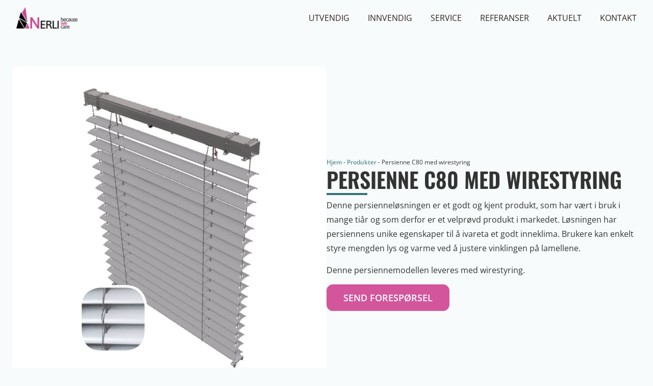

--- FILE ---
content_type: text/html; charset=UTF-8
request_url: https://nerligruppen.no/produkter/persienne-c80-med-wirestyring/
body_size: 22446
content:
<!doctype html>
<html lang="nb-NO" prefix="og: https://ogp.me/ns#">
<head>
	<meta charset="UTF-8">
<script>
var gform;gform||(document.addEventListener("gform_main_scripts_loaded",function(){gform.scriptsLoaded=!0}),document.addEventListener("gform/theme/scripts_loaded",function(){gform.themeScriptsLoaded=!0}),window.addEventListener("DOMContentLoaded",function(){gform.domLoaded=!0}),gform={domLoaded:!1,scriptsLoaded:!1,themeScriptsLoaded:!1,isFormEditor:()=>"function"==typeof InitializeEditor,callIfLoaded:function(o){return!(!gform.domLoaded||!gform.scriptsLoaded||!gform.themeScriptsLoaded&&!gform.isFormEditor()||(gform.isFormEditor()&&console.warn("The use of gform.initializeOnLoaded() is deprecated in the form editor context and will be removed in Gravity Forms 3.1."),o(),0))},initializeOnLoaded:function(o){gform.callIfLoaded(o)||(document.addEventListener("gform_main_scripts_loaded",()=>{gform.scriptsLoaded=!0,gform.callIfLoaded(o)}),document.addEventListener("gform/theme/scripts_loaded",()=>{gform.themeScriptsLoaded=!0,gform.callIfLoaded(o)}),window.addEventListener("DOMContentLoaded",()=>{gform.domLoaded=!0,gform.callIfLoaded(o)}))},hooks:{action:{},filter:{}},addAction:function(o,r,e,t){gform.addHook("action",o,r,e,t)},addFilter:function(o,r,e,t){gform.addHook("filter",o,r,e,t)},doAction:function(o){gform.doHook("action",o,arguments)},applyFilters:function(o){return gform.doHook("filter",o,arguments)},removeAction:function(o,r){gform.removeHook("action",o,r)},removeFilter:function(o,r,e){gform.removeHook("filter",o,r,e)},addHook:function(o,r,e,t,n){null==gform.hooks[o][r]&&(gform.hooks[o][r]=[]);var d=gform.hooks[o][r];null==n&&(n=r+"_"+d.length),gform.hooks[o][r].push({tag:n,callable:e,priority:t=null==t?10:t})},doHook:function(r,o,e){var t;if(e=Array.prototype.slice.call(e,1),null!=gform.hooks[r][o]&&((o=gform.hooks[r][o]).sort(function(o,r){return o.priority-r.priority}),o.forEach(function(o){"function"!=typeof(t=o.callable)&&(t=window[t]),"action"==r?t.apply(null,e):e[0]=t.apply(null,e)})),"filter"==r)return e[0]},removeHook:function(o,r,t,n){var e;null!=gform.hooks[o][r]&&(e=(e=gform.hooks[o][r]).filter(function(o,r,e){return!!(null!=n&&n!=o.tag||null!=t&&t!=o.priority)}),gform.hooks[o][r]=e)}});
</script>

	<meta name="viewport" content="width=device-width, initial-scale=1">
	<link rel="profile" href="https://gmpg.org/xfn/11">
	
<!-- Search Engine Optimization by Rank Math - https://rankmath.com/ -->
<title>Persienne C80 med wirestyring</title>
<meta name="robots" content="follow, index, max-snippet:-1, max-video-preview:-1, max-image-preview:large"/>
<link rel="canonical" href="https://nerligruppen.no/produkter/persienne-c80-med-wirestyring/" />
<meta property="og:locale" content="nb_NO" />
<meta property="og:type" content="article" />
<meta property="og:title" content="Persienne C80 med wirestyring" />
<meta property="og:description" content="Denne persienneløsningen er et godt og kjent produkt, som har vært i bruk i mange tiår og som derfor er et velprøvd produkt i markedet. Løsningen har persiennens unike egenskaper til å ivareta et godt inneklima. Brukere kan enkelt styre mengden lys og varme ved å justere vinklingen på lamellene. Denne persiennemodellen leveres med wirestyring." />
<meta property="og:url" content="https://nerligruppen.no/produkter/persienne-c80-med-wirestyring/" />
<meta property="og:site_name" content="Nerligruppen AS" />
<meta property="article:section" content="Persienner" />
<meta property="og:updated_time" content="2023-08-23T23:38:12+02:00" />
<meta property="og:image" content="https://nerligruppen.no/wp-content/uploads/2021/05/C80-med-wirestyring-01.jpg" />
<meta property="og:image:secure_url" content="https://nerligruppen.no/wp-content/uploads/2021/05/C80-med-wirestyring-01.jpg" />
<meta property="og:image:width" content="1080" />
<meta property="og:image:height" content="1080" />
<meta property="og:image:alt" content="Persienne C80 med wirestyring" />
<meta property="og:image:type" content="image/jpeg" />
<meta name="twitter:card" content="summary_large_image" />
<meta name="twitter:title" content="Persienne C80 med wirestyring" />
<meta name="twitter:description" content="Denne persienneløsningen er et godt og kjent produkt, som har vært i bruk i mange tiår og som derfor er et velprøvd produkt i markedet. Løsningen har persiennens unike egenskaper til å ivareta et godt inneklima. Brukere kan enkelt styre mengden lys og varme ved å justere vinklingen på lamellene. Denne persiennemodellen leveres med wirestyring." />
<meta name="twitter:image" content="https://nerligruppen.no/wp-content/uploads/2021/05/C80-med-wirestyring-01.jpg" />
<script type="application/ld+json" class="rank-math-schema">{"@context":"https://schema.org","@graph":[{"@type":"BreadcrumbList","@id":"https://nerligruppen.no/produkter/persienne-c80-med-wirestyring/#breadcrumb","itemListElement":[{"@type":"ListItem","position":"1","item":{"@id":"/","name":"Hjem"}},{"@type":"ListItem","position":"2","item":{"@id":"https://nerligruppen.no/produkter/","name":"Produkter"}},{"@type":"ListItem","position":"3","item":{"@id":"https://nerligruppen.no/produkter/persienne-c80-med-wirestyring/","name":"Persienne C80 med wirestyring"}}]}]}</script>
<!-- /Rank Math WordPress SEO plugin -->

<link rel='dns-prefetch' href='//www.googletagmanager.com' />
<link rel="alternate" type="application/rss+xml" title="Nerligruppen AS &raquo; strøm" href="https://nerligruppen.no/feed/" />
<link rel="alternate" type="application/rss+xml" title="Nerligruppen AS &raquo; kommentarstrøm" href="https://nerligruppen.no/comments/feed/" />
<link rel="alternate" title="oEmbed (JSON)" type="application/json+oembed" href="https://nerligruppen.no/wp-json/oembed/1.0/embed?url=https%3A%2F%2Fnerligruppen.no%2Fprodukter%2Fpersienne-c80-med-wirestyring%2F" />
<link rel="alternate" title="oEmbed (XML)" type="text/xml+oembed" href="https://nerligruppen.no/wp-json/oembed/1.0/embed?url=https%3A%2F%2Fnerligruppen.no%2Fprodukter%2Fpersienne-c80-med-wirestyring%2F&#038;format=xml" />
<style id='wp-img-auto-sizes-contain-inline-css'>
img:is([sizes=auto i],[sizes^="auto," i]){contain-intrinsic-size:3000px 1500px}
/*# sourceURL=wp-img-auto-sizes-contain-inline-css */
</style>
<style id='wp-emoji-styles-inline-css'>

	img.wp-smiley, img.emoji {
		display: inline !important;
		border: none !important;
		box-shadow: none !important;
		height: 1em !important;
		width: 1em !important;
		margin: 0 0.07em !important;
		vertical-align: -0.1em !important;
		background: none !important;
		padding: 0 !important;
	}
/*# sourceURL=wp-emoji-styles-inline-css */
</style>
<link rel='stylesheet' id='wp-block-library-css' href='https://nerligruppen.no/wp-includes/css/dist/block-library/style.min.css?ver=6.9' media='all' />
<style id='global-styles-inline-css'>
:root{--wp--preset--aspect-ratio--square: 1;--wp--preset--aspect-ratio--4-3: 4/3;--wp--preset--aspect-ratio--3-4: 3/4;--wp--preset--aspect-ratio--3-2: 3/2;--wp--preset--aspect-ratio--2-3: 2/3;--wp--preset--aspect-ratio--16-9: 16/9;--wp--preset--aspect-ratio--9-16: 9/16;--wp--preset--color--black: #000000;--wp--preset--color--cyan-bluish-gray: #abb8c3;--wp--preset--color--white: #ffffff;--wp--preset--color--pale-pink: #f78da7;--wp--preset--color--vivid-red: #cf2e2e;--wp--preset--color--luminous-vivid-orange: #ff6900;--wp--preset--color--luminous-vivid-amber: #fcb900;--wp--preset--color--light-green-cyan: #7bdcb5;--wp--preset--color--vivid-green-cyan: #00d084;--wp--preset--color--pale-cyan-blue: #8ed1fc;--wp--preset--color--vivid-cyan-blue: #0693e3;--wp--preset--color--vivid-purple: #9b51e0;--wp--preset--gradient--vivid-cyan-blue-to-vivid-purple: linear-gradient(135deg,rgb(6,147,227) 0%,rgb(155,81,224) 100%);--wp--preset--gradient--light-green-cyan-to-vivid-green-cyan: linear-gradient(135deg,rgb(122,220,180) 0%,rgb(0,208,130) 100%);--wp--preset--gradient--luminous-vivid-amber-to-luminous-vivid-orange: linear-gradient(135deg,rgb(252,185,0) 0%,rgb(255,105,0) 100%);--wp--preset--gradient--luminous-vivid-orange-to-vivid-red: linear-gradient(135deg,rgb(255,105,0) 0%,rgb(207,46,46) 100%);--wp--preset--gradient--very-light-gray-to-cyan-bluish-gray: linear-gradient(135deg,rgb(238,238,238) 0%,rgb(169,184,195) 100%);--wp--preset--gradient--cool-to-warm-spectrum: linear-gradient(135deg,rgb(74,234,220) 0%,rgb(151,120,209) 20%,rgb(207,42,186) 40%,rgb(238,44,130) 60%,rgb(251,105,98) 80%,rgb(254,248,76) 100%);--wp--preset--gradient--blush-light-purple: linear-gradient(135deg,rgb(255,206,236) 0%,rgb(152,150,240) 100%);--wp--preset--gradient--blush-bordeaux: linear-gradient(135deg,rgb(254,205,165) 0%,rgb(254,45,45) 50%,rgb(107,0,62) 100%);--wp--preset--gradient--luminous-dusk: linear-gradient(135deg,rgb(255,203,112) 0%,rgb(199,81,192) 50%,rgb(65,88,208) 100%);--wp--preset--gradient--pale-ocean: linear-gradient(135deg,rgb(255,245,203) 0%,rgb(182,227,212) 50%,rgb(51,167,181) 100%);--wp--preset--gradient--electric-grass: linear-gradient(135deg,rgb(202,248,128) 0%,rgb(113,206,126) 100%);--wp--preset--gradient--midnight: linear-gradient(135deg,rgb(2,3,129) 0%,rgb(40,116,252) 100%);--wp--preset--font-size--small: 13px;--wp--preset--font-size--medium: 20px;--wp--preset--font-size--large: 36px;--wp--preset--font-size--x-large: 42px;--wp--preset--spacing--20: 0.44rem;--wp--preset--spacing--30: 0.67rem;--wp--preset--spacing--40: 1rem;--wp--preset--spacing--50: 1.5rem;--wp--preset--spacing--60: 2.25rem;--wp--preset--spacing--70: 3.38rem;--wp--preset--spacing--80: 5.06rem;--wp--preset--shadow--natural: 6px 6px 9px rgba(0, 0, 0, 0.2);--wp--preset--shadow--deep: 12px 12px 50px rgba(0, 0, 0, 0.4);--wp--preset--shadow--sharp: 6px 6px 0px rgba(0, 0, 0, 0.2);--wp--preset--shadow--outlined: 6px 6px 0px -3px rgb(255, 255, 255), 6px 6px rgb(0, 0, 0);--wp--preset--shadow--crisp: 6px 6px 0px rgb(0, 0, 0);}:root { --wp--style--global--content-size: 800px;--wp--style--global--wide-size: 1200px; }:where(body) { margin: 0; }.wp-site-blocks > .alignleft { float: left; margin-right: 2em; }.wp-site-blocks > .alignright { float: right; margin-left: 2em; }.wp-site-blocks > .aligncenter { justify-content: center; margin-left: auto; margin-right: auto; }:where(.wp-site-blocks) > * { margin-block-start: 24px; margin-block-end: 0; }:where(.wp-site-blocks) > :first-child { margin-block-start: 0; }:where(.wp-site-blocks) > :last-child { margin-block-end: 0; }:root { --wp--style--block-gap: 24px; }:root :where(.is-layout-flow) > :first-child{margin-block-start: 0;}:root :where(.is-layout-flow) > :last-child{margin-block-end: 0;}:root :where(.is-layout-flow) > *{margin-block-start: 24px;margin-block-end: 0;}:root :where(.is-layout-constrained) > :first-child{margin-block-start: 0;}:root :where(.is-layout-constrained) > :last-child{margin-block-end: 0;}:root :where(.is-layout-constrained) > *{margin-block-start: 24px;margin-block-end: 0;}:root :where(.is-layout-flex){gap: 24px;}:root :where(.is-layout-grid){gap: 24px;}.is-layout-flow > .alignleft{float: left;margin-inline-start: 0;margin-inline-end: 2em;}.is-layout-flow > .alignright{float: right;margin-inline-start: 2em;margin-inline-end: 0;}.is-layout-flow > .aligncenter{margin-left: auto !important;margin-right: auto !important;}.is-layout-constrained > .alignleft{float: left;margin-inline-start: 0;margin-inline-end: 2em;}.is-layout-constrained > .alignright{float: right;margin-inline-start: 2em;margin-inline-end: 0;}.is-layout-constrained > .aligncenter{margin-left: auto !important;margin-right: auto !important;}.is-layout-constrained > :where(:not(.alignleft):not(.alignright):not(.alignfull)){max-width: var(--wp--style--global--content-size);margin-left: auto !important;margin-right: auto !important;}.is-layout-constrained > .alignwide{max-width: var(--wp--style--global--wide-size);}body .is-layout-flex{display: flex;}.is-layout-flex{flex-wrap: wrap;align-items: center;}.is-layout-flex > :is(*, div){margin: 0;}body .is-layout-grid{display: grid;}.is-layout-grid > :is(*, div){margin: 0;}body{padding-top: 0px;padding-right: 0px;padding-bottom: 0px;padding-left: 0px;}a:where(:not(.wp-element-button)){text-decoration: underline;}:root :where(.wp-element-button, .wp-block-button__link){background-color: #32373c;border-width: 0;color: #fff;font-family: inherit;font-size: inherit;font-style: inherit;font-weight: inherit;letter-spacing: inherit;line-height: inherit;padding-top: calc(0.667em + 2px);padding-right: calc(1.333em + 2px);padding-bottom: calc(0.667em + 2px);padding-left: calc(1.333em + 2px);text-decoration: none;text-transform: inherit;}.has-black-color{color: var(--wp--preset--color--black) !important;}.has-cyan-bluish-gray-color{color: var(--wp--preset--color--cyan-bluish-gray) !important;}.has-white-color{color: var(--wp--preset--color--white) !important;}.has-pale-pink-color{color: var(--wp--preset--color--pale-pink) !important;}.has-vivid-red-color{color: var(--wp--preset--color--vivid-red) !important;}.has-luminous-vivid-orange-color{color: var(--wp--preset--color--luminous-vivid-orange) !important;}.has-luminous-vivid-amber-color{color: var(--wp--preset--color--luminous-vivid-amber) !important;}.has-light-green-cyan-color{color: var(--wp--preset--color--light-green-cyan) !important;}.has-vivid-green-cyan-color{color: var(--wp--preset--color--vivid-green-cyan) !important;}.has-pale-cyan-blue-color{color: var(--wp--preset--color--pale-cyan-blue) !important;}.has-vivid-cyan-blue-color{color: var(--wp--preset--color--vivid-cyan-blue) !important;}.has-vivid-purple-color{color: var(--wp--preset--color--vivid-purple) !important;}.has-black-background-color{background-color: var(--wp--preset--color--black) !important;}.has-cyan-bluish-gray-background-color{background-color: var(--wp--preset--color--cyan-bluish-gray) !important;}.has-white-background-color{background-color: var(--wp--preset--color--white) !important;}.has-pale-pink-background-color{background-color: var(--wp--preset--color--pale-pink) !important;}.has-vivid-red-background-color{background-color: var(--wp--preset--color--vivid-red) !important;}.has-luminous-vivid-orange-background-color{background-color: var(--wp--preset--color--luminous-vivid-orange) !important;}.has-luminous-vivid-amber-background-color{background-color: var(--wp--preset--color--luminous-vivid-amber) !important;}.has-light-green-cyan-background-color{background-color: var(--wp--preset--color--light-green-cyan) !important;}.has-vivid-green-cyan-background-color{background-color: var(--wp--preset--color--vivid-green-cyan) !important;}.has-pale-cyan-blue-background-color{background-color: var(--wp--preset--color--pale-cyan-blue) !important;}.has-vivid-cyan-blue-background-color{background-color: var(--wp--preset--color--vivid-cyan-blue) !important;}.has-vivid-purple-background-color{background-color: var(--wp--preset--color--vivid-purple) !important;}.has-black-border-color{border-color: var(--wp--preset--color--black) !important;}.has-cyan-bluish-gray-border-color{border-color: var(--wp--preset--color--cyan-bluish-gray) !important;}.has-white-border-color{border-color: var(--wp--preset--color--white) !important;}.has-pale-pink-border-color{border-color: var(--wp--preset--color--pale-pink) !important;}.has-vivid-red-border-color{border-color: var(--wp--preset--color--vivid-red) !important;}.has-luminous-vivid-orange-border-color{border-color: var(--wp--preset--color--luminous-vivid-orange) !important;}.has-luminous-vivid-amber-border-color{border-color: var(--wp--preset--color--luminous-vivid-amber) !important;}.has-light-green-cyan-border-color{border-color: var(--wp--preset--color--light-green-cyan) !important;}.has-vivid-green-cyan-border-color{border-color: var(--wp--preset--color--vivid-green-cyan) !important;}.has-pale-cyan-blue-border-color{border-color: var(--wp--preset--color--pale-cyan-blue) !important;}.has-vivid-cyan-blue-border-color{border-color: var(--wp--preset--color--vivid-cyan-blue) !important;}.has-vivid-purple-border-color{border-color: var(--wp--preset--color--vivid-purple) !important;}.has-vivid-cyan-blue-to-vivid-purple-gradient-background{background: var(--wp--preset--gradient--vivid-cyan-blue-to-vivid-purple) !important;}.has-light-green-cyan-to-vivid-green-cyan-gradient-background{background: var(--wp--preset--gradient--light-green-cyan-to-vivid-green-cyan) !important;}.has-luminous-vivid-amber-to-luminous-vivid-orange-gradient-background{background: var(--wp--preset--gradient--luminous-vivid-amber-to-luminous-vivid-orange) !important;}.has-luminous-vivid-orange-to-vivid-red-gradient-background{background: var(--wp--preset--gradient--luminous-vivid-orange-to-vivid-red) !important;}.has-very-light-gray-to-cyan-bluish-gray-gradient-background{background: var(--wp--preset--gradient--very-light-gray-to-cyan-bluish-gray) !important;}.has-cool-to-warm-spectrum-gradient-background{background: var(--wp--preset--gradient--cool-to-warm-spectrum) !important;}.has-blush-light-purple-gradient-background{background: var(--wp--preset--gradient--blush-light-purple) !important;}.has-blush-bordeaux-gradient-background{background: var(--wp--preset--gradient--blush-bordeaux) !important;}.has-luminous-dusk-gradient-background{background: var(--wp--preset--gradient--luminous-dusk) !important;}.has-pale-ocean-gradient-background{background: var(--wp--preset--gradient--pale-ocean) !important;}.has-electric-grass-gradient-background{background: var(--wp--preset--gradient--electric-grass) !important;}.has-midnight-gradient-background{background: var(--wp--preset--gradient--midnight) !important;}.has-small-font-size{font-size: var(--wp--preset--font-size--small) !important;}.has-medium-font-size{font-size: var(--wp--preset--font-size--medium) !important;}.has-large-font-size{font-size: var(--wp--preset--font-size--large) !important;}.has-x-large-font-size{font-size: var(--wp--preset--font-size--x-large) !important;}
:root :where(.wp-block-pullquote){font-size: 1.5em;line-height: 1.6;}
/*# sourceURL=global-styles-inline-css */
</style>
<link rel='stylesheet' id='eeb-css-frontend-css' href='https://nerligruppen.no/wp-content/plugins/email-encoder-bundle/assets/css/style.css?ver=54d4eedc552c499c4a8d6b89c23d3df1' media='all' />
<link rel='stylesheet' id='hello-elementor-css' href='https://nerligruppen.no/wp-content/themes/hello-elementor/assets/css/reset.css?ver=3.4.5' media='all' />
<link rel='stylesheet' id='hello-elementor-theme-style-css' href='https://nerligruppen.no/wp-content/themes/hello-elementor/assets/css/theme.css?ver=3.4.5' media='all' />
<link rel='stylesheet' id='hello-elementor-header-footer-css' href='https://nerligruppen.no/wp-content/themes/hello-elementor/assets/css/header-footer.css?ver=3.4.5' media='all' />
<link rel='stylesheet' id='elementor-frontend-css' href='https://nerligruppen.no/wp-content/plugins/elementor/assets/css/frontend.min.css?ver=3.34.1' media='all' />
<link rel='stylesheet' id='widget-image-css' href='https://nerligruppen.no/wp-content/plugins/elementor/assets/css/widget-image.min.css?ver=3.34.1' media='all' />
<link rel='stylesheet' id='widget-nav-menu-css' href='https://nerligruppen.no/wp-content/plugins/elementor-pro/assets/css/widget-nav-menu.min.css?ver=3.34.0' media='all' />
<link rel='stylesheet' id='e-sticky-css' href='https://nerligruppen.no/wp-content/plugins/elementor-pro/assets/css/modules/sticky.min.css?ver=3.34.0' media='all' />
<link rel='stylesheet' id='widget-icon-list-css' href='https://nerligruppen.no/wp-content/plugins/elementor/assets/css/widget-icon-list.min.css?ver=3.34.1' media='all' />
<link rel='stylesheet' id='widget-social-icons-css' href='https://nerligruppen.no/wp-content/plugins/elementor/assets/css/widget-social-icons.min.css?ver=3.34.1' media='all' />
<link rel='stylesheet' id='e-apple-webkit-css' href='https://nerligruppen.no/wp-content/plugins/elementor/assets/css/conditionals/apple-webkit.min.css?ver=3.34.1' media='all' />
<link rel='stylesheet' id='widget-heading-css' href='https://nerligruppen.no/wp-content/plugins/elementor/assets/css/widget-heading.min.css?ver=3.34.1' media='all' />
<link rel='stylesheet' id='swiper-css' href='https://nerligruppen.no/wp-content/plugins/elementor/assets/lib/swiper/v8/css/swiper.min.css?ver=8.4.5' media='all' />
<link rel='stylesheet' id='e-swiper-css' href='https://nerligruppen.no/wp-content/plugins/elementor/assets/css/conditionals/e-swiper.min.css?ver=3.34.1' media='all' />
<link rel='stylesheet' id='widget-image-carousel-css' href='https://nerligruppen.no/wp-content/plugins/elementor/assets/css/widget-image-carousel.min.css?ver=3.34.1' media='all' />
<link rel='stylesheet' id='widget-divider-css' href='https://nerligruppen.no/wp-content/plugins/elementor/assets/css/widget-divider.min.css?ver=3.34.1' media='all' />
<link rel='stylesheet' id='elementor-icons-css' href='https://nerligruppen.no/wp-content/plugins/elementor/assets/lib/eicons/css/elementor-icons.min.css?ver=5.45.0' media='all' />
<link rel='stylesheet' id='elementor-post-9-css' href='https://nerligruppen.no/wp-content/uploads/elementor/css/post-9.css?ver=1769234384' media='all' />
<link rel='stylesheet' id='elementor-post-3333-css' href='https://nerligruppen.no/wp-content/uploads/elementor/css/post-3333.css?ver=1769234384' media='all' />
<link rel='stylesheet' id='elementor-post-275-css' href='https://nerligruppen.no/wp-content/uploads/elementor/css/post-275.css?ver=1769234384' media='all' />
<link rel='stylesheet' id='elementor-post-4510-css' href='https://nerligruppen.no/wp-content/uploads/elementor/css/post-4510.css?ver=1769237370' media='all' />
<link rel='stylesheet' id='hello-elementor-child-style-css' href='https://nerligruppen.no/wp-content/themes/hello-theme-child-master/style.css?ver=1.0.0' media='all' />
<link rel='stylesheet' id='ecs-styles-css' href='https://nerligruppen.no/wp-content/plugins/ele-custom-skin/assets/css/ecs-style.css?ver=3.1.9' media='all' />
<link rel='stylesheet' id='elementor-post-1097-css' href='https://nerligruppen.no/wp-content/uploads/elementor/css/post-1097.css?ver=1663338673' media='all' />
<link rel='stylesheet' id='elementor-post-1182-css' href='https://nerligruppen.no/wp-content/uploads/elementor/css/post-1182.css?ver=1620077430' media='all' />
<link rel='stylesheet' id='elementor-post-1956-css' href='https://nerligruppen.no/wp-content/uploads/elementor/css/post-1956.css?ver=1651667461' media='all' />
<link rel='stylesheet' id='elementor-post-3696-css' href='https://nerligruppen.no/wp-content/uploads/elementor/css/post-3696.css?ver=1678274949' media='all' />
<link rel='stylesheet' id='elementor-gf-local-opensans-css' href='https://nerligruppen.no/wp-content/uploads/elementor/google-fonts/css/opensans.css?ver=1743407771' media='all' />
<link rel='stylesheet' id='elementor-gf-local-oswald-css' href='https://nerligruppen.no/wp-content/uploads/elementor/google-fonts/css/oswald.css?ver=1743407773' media='all' />
<script src="https://nerligruppen.no/wp-includes/js/jquery/jquery.min.js?ver=3.7.1" id="jquery-core-js"></script>
<script src="https://nerligruppen.no/wp-includes/js/jquery/jquery-migrate.min.js?ver=3.4.1" id="jquery-migrate-js"></script>
<script src="https://nerligruppen.no/wp-content/plugins/email-encoder-bundle/assets/js/custom.js?ver=2c542c9989f589cd5318f5cef6a9ecd7" id="eeb-js-frontend-js"></script>
<script id="ecs_ajax_load-js-extra">
var ecs_ajax_params = {"ajaxurl":"https://nerligruppen.no/wp-admin/admin-ajax.php","posts":"{\"page\":0,\"produkter\":\"persienne-c80-med-wirestyring\",\"post_type\":\"produkter\",\"name\":\"persienne-c80-med-wirestyring\",\"error\":\"\",\"m\":\"\",\"p\":0,\"post_parent\":\"\",\"subpost\":\"\",\"subpost_id\":\"\",\"attachment\":\"\",\"attachment_id\":0,\"pagename\":\"persienne-c80-med-wirestyring\",\"page_id\":0,\"second\":\"\",\"minute\":\"\",\"hour\":\"\",\"day\":0,\"monthnum\":0,\"year\":0,\"w\":0,\"category_name\":\"\",\"tag\":\"\",\"cat\":\"\",\"tag_id\":\"\",\"author\":\"\",\"author_name\":\"\",\"feed\":\"\",\"tb\":\"\",\"paged\":0,\"meta_key\":\"\",\"meta_value\":\"\",\"preview\":\"\",\"s\":\"\",\"sentence\":\"\",\"title\":\"\",\"fields\":\"all\",\"menu_order\":\"\",\"embed\":\"\",\"category__in\":[],\"category__not_in\":[],\"category__and\":[],\"post__in\":[],\"post__not_in\":[],\"post_name__in\":[],\"tag__in\":[],\"tag__not_in\":[],\"tag__and\":[],\"tag_slug__in\":[],\"tag_slug__and\":[],\"post_parent__in\":[],\"post_parent__not_in\":[],\"author__in\":[],\"author__not_in\":[],\"search_columns\":[],\"ignore_sticky_posts\":false,\"suppress_filters\":false,\"cache_results\":true,\"update_post_term_cache\":true,\"update_menu_item_cache\":false,\"lazy_load_term_meta\":true,\"update_post_meta_cache\":true,\"posts_per_page\":10,\"nopaging\":false,\"comments_per_page\":\"50\",\"no_found_rows\":false,\"order\":\"DESC\"}"};
//# sourceURL=ecs_ajax_load-js-extra
</script>
<script src="https://nerligruppen.no/wp-content/plugins/ele-custom-skin/assets/js/ecs_ajax_pagination.js?ver=3.1.9" id="ecs_ajax_load-js"></script>
<script src="https://nerligruppen.no/wp-content/plugins/ele-custom-skin/assets/js/ecs.js?ver=3.1.9" id="ecs-script-js"></script>
<link rel="https://api.w.org/" href="https://nerligruppen.no/wp-json/" /><link rel="alternate" title="JSON" type="application/json" href="https://nerligruppen.no/wp-json/wp/v2/produkter/2283" /><link rel="EditURI" type="application/rsd+xml" title="RSD" href="https://nerligruppen.no/xmlrpc.php?rsd" />
<meta name="generator" content="WordPress 6.9" />
<link rel='shortlink' href='https://nerligruppen.no/?p=2283' />
<meta name="generator" content="Site Kit by Google 1.170.0" /><meta name="generator" content="Elementor 3.34.1; settings: css_print_method-external, google_font-enabled, font_display-auto">
			<style>
				.e-con.e-parent:nth-of-type(n+4):not(.e-lazyloaded):not(.e-no-lazyload),
				.e-con.e-parent:nth-of-type(n+4):not(.e-lazyloaded):not(.e-no-lazyload) * {
					background-image: none !important;
				}
				@media screen and (max-height: 1024px) {
					.e-con.e-parent:nth-of-type(n+3):not(.e-lazyloaded):not(.e-no-lazyload),
					.e-con.e-parent:nth-of-type(n+3):not(.e-lazyloaded):not(.e-no-lazyload) * {
						background-image: none !important;
					}
				}
				@media screen and (max-height: 640px) {
					.e-con.e-parent:nth-of-type(n+2):not(.e-lazyloaded):not(.e-no-lazyload),
					.e-con.e-parent:nth-of-type(n+2):not(.e-lazyloaded):not(.e-no-lazyload) * {
						background-image: none !important;
					}
				}
			</style>
			
<!-- Google Tag Manager snippet added by Site Kit -->
<script>
			( function( w, d, s, l, i ) {
				w[l] = w[l] || [];
				w[l].push( {'gtm.start': new Date().getTime(), event: 'gtm.js'} );
				var f = d.getElementsByTagName( s )[0],
					j = d.createElement( s ), dl = l != 'dataLayer' ? '&l=' + l : '';
				j.async = true;
				j.src = 'https://www.googletagmanager.com/gtm.js?id=' + i + dl;
				f.parentNode.insertBefore( j, f );
			} )( window, document, 'script', 'dataLayer', 'GTM-TFH5CJZ' );
			
</script>

<!-- End Google Tag Manager snippet added by Site Kit -->
<link rel="icon" href="https://nerligruppen.no/wp-content/uploads/2021/04/nerli-favicon-150x150.png" sizes="32x32" />
<link rel="icon" href="https://nerligruppen.no/wp-content/uploads/2021/04/nerli-favicon-300x300.png" sizes="192x192" />
<link rel="apple-touch-icon" href="https://nerligruppen.no/wp-content/uploads/2021/04/nerli-favicon-300x300.png" />
<meta name="msapplication-TileImage" content="https://nerligruppen.no/wp-content/uploads/2021/04/nerli-favicon-300x300.png" />
</head>
<body class="wp-singular produkter-template-default single single-produkter postid-2283 wp-custom-logo wp-embed-responsive wp-theme-hello-elementor wp-child-theme-hello-theme-child-master hello-elementor-default elementor-default elementor-kit-9 elementor-page-4510">

		<!-- Google Tag Manager (noscript) snippet added by Site Kit -->
		<noscript>
			<iframe src="https://www.googletagmanager.com/ns.html?id=GTM-TFH5CJZ" height="0" width="0" style="display:none;visibility:hidden"></iframe>
		</noscript>
		<!-- End Google Tag Manager (noscript) snippet added by Site Kit -->
		
<a class="skip-link screen-reader-text" href="#content">Skip to content</a>

		<header data-elementor-type="header" data-elementor-id="3333" class="elementor elementor-3333 elementor-location-header" data-elementor-post-type="elementor_library">
			<div class="elementor-element elementor-element-c9fec7c elementor-hidden-tablet elementor-hidden-mobile e-flex e-con-boxed e-con e-parent" data-id="c9fec7c" data-element_type="container" id="stickyheaders" data-settings="{&quot;sticky&quot;:&quot;top&quot;,&quot;sticky_on&quot;:[&quot;desktop&quot;],&quot;background_background&quot;:&quot;classic&quot;,&quot;jet_parallax_layout_list&quot;:[],&quot;sticky_offset&quot;:0,&quot;sticky_effects_offset&quot;:0,&quot;sticky_anchor_link_offset&quot;:0}">
					<div class="e-con-inner">
				<div class="elementor-element elementor-element-6e43b84 elementor-widget elementor-widget-image" data-id="6e43b84" data-element_type="widget" data-widget_type="image.default">
				<div class="elementor-widget-container">
																<a href="/">
							<img width="1000" height="349" src="https://nerligruppen.no/wp-content/uploads/2021/04/nerli-logo.png" class="attachment-full size-full wp-image-27" alt="" srcset="https://nerligruppen.no/wp-content/uploads/2021/04/nerli-logo.png 1000w, https://nerligruppen.no/wp-content/uploads/2021/04/nerli-logo-300x105.png 300w, https://nerligruppen.no/wp-content/uploads/2021/04/nerli-logo-768x268.png 768w" sizes="(max-width: 1000px) 100vw, 1000px" />								</a>
															</div>
				</div>
				<div class="elementor-element elementor-element-b038cf6 elementor-widget elementor-widget-html" data-id="b038cf6" data-element_type="widget" data-widget_type="html.default">
				<div class="elementor-widget-container">
					<script>

document.addEventListener('DOMContentLoaded', function() {
jQuery(function($) {
var mywindow = $(window);
var mypos = mywindow.scrollTop();
let scrolling = false; /* For throlling scroll event */
window.addEventListener('scroll', function() {
scrolling = true;
});
setInterval(() => {
if (scrolling) {
scrolling = false;
if (mypos > 40) {
if (mywindow.scrollTop() > mypos) {
$('#stickyheaders').addClass('headerup');
} else {
$('#stickyheaders').removeClass('headerup');
}
}
mypos = mywindow.scrollTop();
}
}, 300);
});
});

</script>
<style>
#stickyheaders{
transition : transform 0.34s ease;
}
.headerup{
transform: translateY(-110px); /*adjust this value to the height of your header*/
}
</style>				</div>
				</div>
				<div class="elementor-element elementor-element-7827d22 elementor-nav-menu__align-end elementor-nav-menu--dropdown-none elementor-widget elementor-widget-nav-menu" data-id="7827d22" data-element_type="widget" data-settings="{&quot;layout&quot;:&quot;horizontal&quot;,&quot;submenu_icon&quot;:{&quot;value&quot;:&quot;&lt;i class=\&quot;fas fa-caret-down\&quot; aria-hidden=\&quot;true\&quot;&gt;&lt;\/i&gt;&quot;,&quot;library&quot;:&quot;fa-solid&quot;}}" data-widget_type="nav-menu.default">
				<div class="elementor-widget-container">
								<nav aria-label="Meny" class="elementor-nav-menu--main elementor-nav-menu__container elementor-nav-menu--layout-horizontal e--pointer-none">
				<ul id="menu-1-7827d22" class="elementor-nav-menu"><li class="menu-item menu-item-type-post_type_archive menu-item-object-produkter menu-item-1663"><a href="https://nerligruppen.no/produkter/" class="elementor-item">Utvendig</a></li>
<li class="menu-item menu-item-type-custom menu-item-object-custom menu-item-3420"><a target="_blank" href="https://pemasol.no/" class="elementor-item">Innvendig</a></li>
<li class="menu-item menu-item-type-post_type menu-item-object-page menu-item-2631"><a href="https://nerligruppen.no/service-og-vedlikehold/" class="elementor-item">Service</a></li>
<li class="menu-item menu-item-type-taxonomy menu-item-object-category menu-item-1190"><a href="https://nerligruppen.no/referanser/" class="elementor-item">Referanser</a></li>
<li class="menu-item menu-item-type-taxonomy menu-item-object-category menu-item-3370"><a href="https://nerligruppen.no/aktuelt/" class="elementor-item">Aktuelt</a></li>
<li class="menu-item menu-item-type-post_type menu-item-object-page menu-item-3337"><a href="https://nerligruppen.no/kontakt/" class="elementor-item">Kontakt</a></li>
</ul>			</nav>
						<nav class="elementor-nav-menu--dropdown elementor-nav-menu__container" aria-hidden="true">
				<ul id="menu-2-7827d22" class="elementor-nav-menu"><li class="menu-item menu-item-type-post_type_archive menu-item-object-produkter menu-item-1663"><a href="https://nerligruppen.no/produkter/" class="elementor-item" tabindex="-1">Utvendig</a></li>
<li class="menu-item menu-item-type-custom menu-item-object-custom menu-item-3420"><a target="_blank" href="https://pemasol.no/" class="elementor-item" tabindex="-1">Innvendig</a></li>
<li class="menu-item menu-item-type-post_type menu-item-object-page menu-item-2631"><a href="https://nerligruppen.no/service-og-vedlikehold/" class="elementor-item" tabindex="-1">Service</a></li>
<li class="menu-item menu-item-type-taxonomy menu-item-object-category menu-item-1190"><a href="https://nerligruppen.no/referanser/" class="elementor-item" tabindex="-1">Referanser</a></li>
<li class="menu-item menu-item-type-taxonomy menu-item-object-category menu-item-3370"><a href="https://nerligruppen.no/aktuelt/" class="elementor-item" tabindex="-1">Aktuelt</a></li>
<li class="menu-item menu-item-type-post_type menu-item-object-page menu-item-3337"><a href="https://nerligruppen.no/kontakt/" class="elementor-item" tabindex="-1">Kontakt</a></li>
</ul>			</nav>
						</div>
				</div>
					</div>
				</div>
		<div class="elementor-element elementor-element-3974e88 elementor-hidden-desktop e-flex e-con-boxed e-con e-parent" data-id="3974e88" data-element_type="container" id="top" data-settings="{&quot;background_background&quot;:&quot;classic&quot;,&quot;sticky&quot;:&quot;top&quot;,&quot;jet_parallax_layout_list&quot;:[],&quot;sticky_on&quot;:[&quot;desktop&quot;,&quot;tablet&quot;,&quot;mobile&quot;],&quot;sticky_offset&quot;:0,&quot;sticky_effects_offset&quot;:0,&quot;sticky_anchor_link_offset&quot;:0}">
					<div class="e-con-inner">
				<div class="elementor-element elementor-element-66ab267 elementor-widget elementor-widget-image" data-id="66ab267" data-element_type="widget" data-widget_type="image.default">
				<div class="elementor-widget-container">
																<a href="/">
							<img width="1040" height="523" src="https://nerligruppen.no/wp-content/uploads/2021/04/nerli-logo_mobil.png" class="attachment-full size-full wp-image-521" alt="" srcset="https://nerligruppen.no/wp-content/uploads/2021/04/nerli-logo_mobil.png 1040w, https://nerligruppen.no/wp-content/uploads/2021/04/nerli-logo_mobil-300x151.png 300w, https://nerligruppen.no/wp-content/uploads/2021/04/nerli-logo_mobil-1024x515.png 1024w, https://nerligruppen.no/wp-content/uploads/2021/04/nerli-logo_mobil-768x386.png 768w, https://nerligruppen.no/wp-content/uploads/2021/04/nerli-logo_mobil-600x302.png 600w" sizes="(max-width: 1040px) 100vw, 1040px" />								</a>
															</div>
				</div>
				<div class="elementor-element elementor-element-9bc8003 elementor-mobile-align-end elementor-tablet-align-end elementor-icon-list--layout-traditional elementor-list-item-link-full_width elementor-widget elementor-widget-icon-list" data-id="9bc8003" data-element_type="widget" data-widget_type="icon-list.default">
				<div class="elementor-widget-container">
							<ul class="elementor-icon-list-items">
							<li class="elementor-icon-list-item">
											<a href="#elementor-action%3Aaction%3Dpopup%3Aopen%26settings%3DeyJpZCI6IjU0MSIsInRvZ2dsZSI6ZmFsc2V9">

												<span class="elementor-icon-list-icon">
							<i aria-hidden="true" class="fal fa-bars"></i>						</span>
										<span class="elementor-icon-list-text">MENY</span>
											</a>
									</li>
						</ul>
						</div>
				</div>
					</div>
				</div>
				</header>
				<div data-elementor-type="single-post" data-elementor-id="4510" class="elementor elementor-4510 elementor-location-single post-2283 produkter type-produkter status-publish has-post-thumbnail hentry category-persienner" data-elementor-post-type="elementor_library">
			<div class="elementor-element elementor-element-535dc01 e-flex e-con-boxed e-con e-parent" data-id="535dc01" data-element_type="container" data-settings="{&quot;jet_parallax_layout_list&quot;:[]}">
					<div class="e-con-inner">
		<div class="elementor-element elementor-element-49d8124 e-con-full e-flex e-con e-child" data-id="49d8124" data-element_type="container" data-settings="{&quot;jet_parallax_layout_list&quot;:[]}">
				<div class="elementor-element elementor-element-b971d34 elementor-pagination-position-outside elementor-widget elementor-widget-image-carousel" data-id="b971d34" data-element_type="widget" data-settings="{&quot;navigation&quot;:&quot;dots&quot;,&quot;slides_to_show&quot;:&quot;1&quot;,&quot;autoplay&quot;:&quot;yes&quot;,&quot;pause_on_hover&quot;:&quot;yes&quot;,&quot;pause_on_interaction&quot;:&quot;yes&quot;,&quot;autoplay_speed&quot;:5000,&quot;infinite&quot;:&quot;yes&quot;,&quot;effect&quot;:&quot;slide&quot;,&quot;speed&quot;:500}" data-widget_type="image-carousel.default">
				<div class="elementor-widget-container">
							<div class="elementor-image-carousel-wrapper swiper" role="region" aria-roledescription="carousel" aria-label="Bildekarusell" dir="ltr">
			<div class="elementor-image-carousel swiper-wrapper" aria-live="off">
								<div class="swiper-slide" role="group" aria-roledescription="slide" aria-label="1 av 1"><a data-elementor-open-lightbox="yes" data-elementor-lightbox-slideshow="b971d34" data-elementor-lightbox-title="C80-med-wirestyring-01" data-e-action-hash="#elementor-action%3Aaction%3Dlightbox%26settings%3DeyJpZCI6MjczMywidXJsIjoiaHR0cHM6XC9cL25lcmxpZ3J1cHBlbi5ub1wvd3AtY29udGVudFwvdXBsb2Fkc1wvMjAyMVwvMDVcL0M4MC1tZWQtd2lyZXN0eXJpbmctMDEuanBnIiwic2xpZGVzaG93IjoiYjk3MWQzNCJ9" href="https://nerligruppen.no/wp-content/uploads/2021/05/C80-med-wirestyring-01.jpg"><figure class="swiper-slide-inner"><img class="swiper-slide-image" src="https://nerligruppen.no/wp-content/uploads/2021/05/C80-med-wirestyring-01.jpg" alt="C80-med-wirestyring-01" /></figure></a></div>			</div>
					</div>
						</div>
				</div>
				</div>
		<div class="elementor-element elementor-element-e3ecfe2 e-con-full e-flex e-con e-child" data-id="e3ecfe2" data-element_type="container" data-settings="{&quot;jet_parallax_layout_list&quot;:[]}">
				<div class="elementor-element elementor-element-da5e910 elementor-widget elementor-widget-shortcode" data-id="da5e910" data-element_type="widget" data-widget_type="shortcode.default">
				<div class="elementor-widget-container">
							<div class="elementor-shortcode"><nav aria-label="breadcrumbs" class="rank-math-breadcrumb"><p><a href="/">Hjem</a><span class="separator"> - </span><a href="https://nerligruppen.no/produkter/">Produkter</a><span class="separator"> - </span><span class="last">Persienne C80 med wirestyring</span></p></nav></div>
						</div>
				</div>
				<div class="elementor-element elementor-element-fc39058 elementor-widget elementor-widget-heading" data-id="fc39058" data-element_type="widget" data-widget_type="heading.default">
				<div class="elementor-widget-container">
					<h1 class="elementor-heading-title elementor-size-default">Persienne C80 med wirestyring</h1>				</div>
				</div>
				<div class="elementor-element elementor-element-dce4a1f elementor-widget-divider--view-line elementor-widget elementor-widget-divider" data-id="dce4a1f" data-element_type="widget" data-widget_type="divider.default">
				<div class="elementor-widget-container">
							<div class="elementor-divider">
			<span class="elementor-divider-separator">
						</span>
		</div>
						</div>
				</div>
				<div class="elementor-element elementor-element-ca70f9d elementor-widget elementor-widget-theme-post-content" data-id="ca70f9d" data-element_type="widget" data-widget_type="theme-post-content.default">
				<div class="elementor-widget-container">
					<p>Denne persienneløsningen er et godt og kjent produkt, som har vært i bruk i mange tiår og som derfor er et velprøvd produkt i markedet. Løsningen har persiennens unike egenskaper til å ivareta et godt inneklima. Brukere kan enkelt styre mengden lys og varme ved å justere vinklingen på lamellene.</p>
<p>Denne persiennemodellen leveres med wirestyring.</p>
				</div>
				</div>
		<div class="elementor-element elementor-element-c6c8a88 e-flex e-con-boxed e-con e-child" data-id="c6c8a88" data-element_type="container" data-settings="{&quot;jet_parallax_layout_list&quot;:[]}">
					<div class="e-con-inner">
				<div class="elementor-element elementor-element-fa6471d elementor-widget__width-auto elementor-mobile-align-center elementor-widget elementor-widget-button" data-id="fa6471d" data-element_type="widget" data-widget_type="button.default">
				<div class="elementor-widget-container">
									<div class="elementor-button-wrapper">
					<a class="elementor-button elementor-button-link elementor-size-sm" href="#foresporsel">
						<span class="elementor-button-content-wrapper">
									<span class="elementor-button-text">Send forespørsel</span>
					</span>
					</a>
				</div>
								</div>
				</div>
		<!-- hidden widget 2283-8514bf6 -->			</div>
				</div>
				</div>
					</div>
				</div>
		<div class="elementor-element elementor-element-aebb61a e-flex e-con-boxed e-con e-parent" data-id="aebb61a" data-element_type="container" data-settings="{&quot;background_background&quot;:&quot;classic&quot;,&quot;jet_parallax_layout_list&quot;:[]}">
					<div class="e-con-inner">
				<div class="elementor-element elementor-element-884417b elementor-widget elementor-widget-heading" data-id="884417b" data-element_type="widget" data-widget_type="heading.default">
				<div class="elementor-widget-container">
					<h2 class="elementor-heading-title elementor-size-default">Spesifikasjoner</h2>				</div>
				</div>
		<div class="elementor-element elementor-element-53252eb dc-has-condition dc-condition-empty e-flex e-con-boxed e-con e-child" data-id="53252eb" data-element_type="container" data-settings="{&quot;jet_parallax_layout_list&quot;:[]}">
					<div class="e-con-inner">
		<div class="elementor-element elementor-element-242c065 e-con-full e-flex e-con e-child" data-id="242c065" data-element_type="container" data-settings="{&quot;jet_parallax_layout_list&quot;:[]}">
				<div class="elementor-element elementor-element-4514cbe elementor-widget elementor-widget-heading" data-id="4514cbe" data-element_type="widget" data-widget_type="heading.default">
				<div class="elementor-widget-container">
					<div class="elementor-heading-title elementor-size-default">Std. konstruksjonsfarger </div>				</div>
				</div>
				</div>
		<div class="elementor-element elementor-element-92a6db5 e-flex e-con-boxed e-con e-child" data-id="92a6db5" data-element_type="container" data-settings="{&quot;jet_parallax_layout_list&quot;:[]}">
					<div class="e-con-inner">
		<div class="elementor-element elementor-element-bb89a4e e-flex e-con-boxed e-con e-child" data-id="bb89a4e" data-element_type="container" data-settings="{&quot;jet_parallax_layout_list&quot;:[]}">
					<div class="e-con-inner">
				<div class="elementor-element elementor-element-23dfcc2 dc-has-condition dc-condition-empty elementor-widget elementor-widget-image" data-id="23dfcc2" data-element_type="widget" data-widget_type="image.default">
				<div class="elementor-widget-container">
												<figure class="wp-caption">
										<img width="800" height="800" src="https://nerligruppen.no/wp-content/uploads/2023/06/ral9010-matt-1024x1024.jpg" class="attachment-large size-large wp-image-4549" alt="" srcset="https://nerligruppen.no/wp-content/uploads/2023/06/ral9010-matt-1024x1024.jpg 1024w, https://nerligruppen.no/wp-content/uploads/2023/06/ral9010-matt-300x300.jpg 300w, https://nerligruppen.no/wp-content/uploads/2023/06/ral9010-matt-150x150.jpg 150w, https://nerligruppen.no/wp-content/uploads/2023/06/ral9010-matt-768x768.jpg 768w, https://nerligruppen.no/wp-content/uploads/2023/06/ral9010-matt.jpg 1080w" sizes="(max-width: 800px) 100vw, 800px" />											<figcaption class="widget-image-caption wp-caption-text">RAL 9010 MATT</figcaption>
										</figure>
									</div>
				</div>
				<div class="elementor-element elementor-element-37f0715 dc-has-condition dc-condition-empty elementor-widget elementor-widget-image" data-id="37f0715" data-element_type="widget" data-widget_type="image.default">
				<div class="elementor-widget-container">
												<figure class="wp-caption">
										<img width="800" height="800" src="https://nerligruppen.no/wp-content/uploads/2023/06/ral9006-matt-1024x1024.jpg" class="attachment-large size-large wp-image-4547" alt="" srcset="https://nerligruppen.no/wp-content/uploads/2023/06/ral9006-matt-1024x1024.jpg 1024w, https://nerligruppen.no/wp-content/uploads/2023/06/ral9006-matt-300x300.jpg 300w, https://nerligruppen.no/wp-content/uploads/2023/06/ral9006-matt-150x150.jpg 150w, https://nerligruppen.no/wp-content/uploads/2023/06/ral9006-matt-768x768.jpg 768w, https://nerligruppen.no/wp-content/uploads/2023/06/ral9006-matt.jpg 1080w" sizes="(max-width: 800px) 100vw, 800px" />											<figcaption class="widget-image-caption wp-caption-text">RAL 9006 MATT</figcaption>
										</figure>
									</div>
				</div>
				<div class="elementor-element elementor-element-51289ea dc-has-condition dc-condition-empty elementor-widget elementor-widget-image" data-id="51289ea" data-element_type="widget" data-widget_type="image.default">
				<div class="elementor-widget-container">
												<figure class="wp-caption">
										<img width="800" height="800" src="https://nerligruppen.no/wp-content/uploads/2023/06/ral9005-matt-1024x1024.jpg" class="attachment-large size-large wp-image-4546" alt="" srcset="https://nerligruppen.no/wp-content/uploads/2023/06/ral9005-matt-1024x1024.jpg 1024w, https://nerligruppen.no/wp-content/uploads/2023/06/ral9005-matt-300x300.jpg 300w, https://nerligruppen.no/wp-content/uploads/2023/06/ral9005-matt-150x150.jpg 150w, https://nerligruppen.no/wp-content/uploads/2023/06/ral9005-matt-768x768.jpg 768w, https://nerligruppen.no/wp-content/uploads/2023/06/ral9005-matt.jpg 1080w" sizes="(max-width: 800px) 100vw, 800px" />											<figcaption class="widget-image-caption wp-caption-text">RAL 9005 MATT</figcaption>
										</figure>
									</div>
				</div>
				<div class="elementor-element elementor-element-331de1a dc-has-condition dc-condition-empty elementor-widget elementor-widget-image" data-id="331de1a" data-element_type="widget" data-widget_type="image.default">
				<div class="elementor-widget-container">
												<figure class="wp-caption">
										<img width="800" height="800" src="https://nerligruppen.no/wp-content/uploads/2023/06/ral7016-matt-1024x1024.jpg" class="attachment-large size-large wp-image-4541" alt="" srcset="https://nerligruppen.no/wp-content/uploads/2023/06/ral7016-matt-1024x1024.jpg 1024w, https://nerligruppen.no/wp-content/uploads/2023/06/ral7016-matt-300x300.jpg 300w, https://nerligruppen.no/wp-content/uploads/2023/06/ral7016-matt-150x150.jpg 150w, https://nerligruppen.no/wp-content/uploads/2023/06/ral7016-matt-768x768.jpg 768w, https://nerligruppen.no/wp-content/uploads/2023/06/ral7016-matt.jpg 1080w" sizes="(max-width: 800px) 100vw, 800px" />											<figcaption class="widget-image-caption wp-caption-text">RAL 7016 MATT</figcaption>
										</figure>
									</div>
				</div>
				<div class="elementor-element elementor-element-ad539b8 dc-has-condition dc-condition-empty elementor-widget elementor-widget-image" data-id="ad539b8" data-element_type="widget" data-widget_type="image.default">
				<div class="elementor-widget-container">
												<figure class="wp-caption">
										<img width="800" height="800" src="https://nerligruppen.no/wp-content/uploads/2023/06/db703-structure-1024x1024.jpg" class="attachment-large size-large wp-image-4538" alt="" srcset="https://nerligruppen.no/wp-content/uploads/2023/06/db703-structure-1024x1024.jpg 1024w, https://nerligruppen.no/wp-content/uploads/2023/06/db703-structure-300x300.jpg 300w, https://nerligruppen.no/wp-content/uploads/2023/06/db703-structure-150x150.jpg 150w, https://nerligruppen.no/wp-content/uploads/2023/06/db703-structure-768x768.jpg 768w, https://nerligruppen.no/wp-content/uploads/2023/06/db703-structure.jpg 1080w" sizes="(max-width: 800px) 100vw, 800px" />											<figcaption class="widget-image-caption wp-caption-text">DB 703 STR</figcaption>
										</figure>
									</div>
				</div>
		<!-- hidden widget 2283-e59bdb3 --><!-- hidden widget 2283-19b3d70 --><!-- hidden widget 2283-1d0ba18 --><!-- hidden widget 2283-b3572b6 --><!-- hidden widget 2283-a08e381 --><!-- hidden widget 2283-36fa0a4 --><!-- hidden widget 2283-0b45553 --><!-- hidden widget 2283-4144fcf -->			</div>
				</div>
					</div>
				</div>
					</div>
				</div>
		<div class="elementor-element elementor-element-23e6a51 dc-has-condition dc-condition-empty e-flex e-con-boxed e-con e-child" data-id="23e6a51" data-element_type="container" data-settings="{&quot;jet_parallax_layout_list&quot;:[]}">
					<div class="e-con-inner">
		<div class="elementor-element elementor-element-b6d118b e-con-full e-flex e-con e-child" data-id="b6d118b" data-element_type="container" data-settings="{&quot;jet_parallax_layout_list&quot;:[]}">
				<div class="elementor-element elementor-element-189ce71 elementor-widget elementor-widget-heading" data-id="189ce71" data-element_type="widget" data-widget_type="heading.default">
				<div class="elementor-widget-container">
					<div class="elementor-heading-title elementor-size-default">Std. lamellfarger </div>				</div>
				</div>
				</div>
		<div class="elementor-element elementor-element-c3ad0ed e-flex e-con-boxed e-con e-child" data-id="c3ad0ed" data-element_type="container" data-settings="{&quot;jet_parallax_layout_list&quot;:[]}">
					<div class="e-con-inner">
		<div class="elementor-element elementor-element-3fb589c e-flex e-con-boxed e-con e-child" data-id="3fb589c" data-element_type="container" data-settings="{&quot;jet_parallax_layout_list&quot;:[]}">
					<div class="e-con-inner">
				<div class="elementor-element elementor-element-3fc2e78 dc-has-condition dc-condition-empty elementor-widget elementor-widget-image" data-id="3fc2e78" data-element_type="widget" data-widget_type="image.default">
				<div class="elementor-widget-container">
												<figure class="wp-caption">
										<img width="800" height="800" src="https://nerligruppen.no/wp-content/uploads/2023/06/ral9010-matt-1024x1024.jpg" class="attachment-large size-large wp-image-4549" alt="" srcset="https://nerligruppen.no/wp-content/uploads/2023/06/ral9010-matt-1024x1024.jpg 1024w, https://nerligruppen.no/wp-content/uploads/2023/06/ral9010-matt-300x300.jpg 300w, https://nerligruppen.no/wp-content/uploads/2023/06/ral9010-matt-150x150.jpg 150w, https://nerligruppen.no/wp-content/uploads/2023/06/ral9010-matt-768x768.jpg 768w, https://nerligruppen.no/wp-content/uploads/2023/06/ral9010-matt.jpg 1080w" sizes="(max-width: 800px) 100vw, 800px" />											<figcaption class="widget-image-caption wp-caption-text">RAL 9010 MATT</figcaption>
										</figure>
									</div>
				</div>
				<div class="elementor-element elementor-element-81a8ff0 dc-has-condition dc-condition-empty elementor-widget elementor-widget-image" data-id="81a8ff0" data-element_type="widget" data-widget_type="image.default">
				<div class="elementor-widget-container">
												<figure class="wp-caption">
										<img width="800" height="800" src="https://nerligruppen.no/wp-content/uploads/2023/06/ral9006-matt-1024x1024.jpg" class="attachment-large size-large wp-image-4547" alt="" srcset="https://nerligruppen.no/wp-content/uploads/2023/06/ral9006-matt-1024x1024.jpg 1024w, https://nerligruppen.no/wp-content/uploads/2023/06/ral9006-matt-300x300.jpg 300w, https://nerligruppen.no/wp-content/uploads/2023/06/ral9006-matt-150x150.jpg 150w, https://nerligruppen.no/wp-content/uploads/2023/06/ral9006-matt-768x768.jpg 768w, https://nerligruppen.no/wp-content/uploads/2023/06/ral9006-matt.jpg 1080w" sizes="(max-width: 800px) 100vw, 800px" />											<figcaption class="widget-image-caption wp-caption-text">RAL 9006 MATT</figcaption>
										</figure>
									</div>
				</div>
				<div class="elementor-element elementor-element-5979f3c dc-has-condition dc-condition-empty elementor-widget elementor-widget-image" data-id="5979f3c" data-element_type="widget" data-widget_type="image.default">
				<div class="elementor-widget-container">
												<figure class="wp-caption">
										<img width="800" height="800" src="https://nerligruppen.no/wp-content/uploads/2023/06/ral9005-matt-1024x1024.jpg" class="attachment-large size-large wp-image-4546" alt="" srcset="https://nerligruppen.no/wp-content/uploads/2023/06/ral9005-matt-1024x1024.jpg 1024w, https://nerligruppen.no/wp-content/uploads/2023/06/ral9005-matt-300x300.jpg 300w, https://nerligruppen.no/wp-content/uploads/2023/06/ral9005-matt-150x150.jpg 150w, https://nerligruppen.no/wp-content/uploads/2023/06/ral9005-matt-768x768.jpg 768w, https://nerligruppen.no/wp-content/uploads/2023/06/ral9005-matt.jpg 1080w" sizes="(max-width: 800px) 100vw, 800px" />											<figcaption class="widget-image-caption wp-caption-text">RAL 9005 MATT</figcaption>
										</figure>
									</div>
				</div>
				<div class="elementor-element elementor-element-4055573 dc-has-condition dc-condition-empty elementor-widget elementor-widget-image" data-id="4055573" data-element_type="widget" data-widget_type="image.default">
				<div class="elementor-widget-container">
												<figure class="wp-caption">
										<img width="800" height="800" src="https://nerligruppen.no/wp-content/uploads/2023/06/ral7016-matt-1024x1024.jpg" class="attachment-large size-large wp-image-4541" alt="" srcset="https://nerligruppen.no/wp-content/uploads/2023/06/ral7016-matt-1024x1024.jpg 1024w, https://nerligruppen.no/wp-content/uploads/2023/06/ral7016-matt-300x300.jpg 300w, https://nerligruppen.no/wp-content/uploads/2023/06/ral7016-matt-150x150.jpg 150w, https://nerligruppen.no/wp-content/uploads/2023/06/ral7016-matt-768x768.jpg 768w, https://nerligruppen.no/wp-content/uploads/2023/06/ral7016-matt.jpg 1080w" sizes="(max-width: 800px) 100vw, 800px" />											<figcaption class="widget-image-caption wp-caption-text">RAL 7016 MATT</figcaption>
										</figure>
									</div>
				</div>
				<div class="elementor-element elementor-element-95cb1f1 dc-has-condition dc-condition-empty elementor-widget elementor-widget-image" data-id="95cb1f1" data-element_type="widget" data-widget_type="image.default">
				<div class="elementor-widget-container">
												<figure class="wp-caption">
										<img width="800" height="800" src="https://nerligruppen.no/wp-content/uploads/2023/06/db703-structure-1024x1024.jpg" class="attachment-large size-large wp-image-4538" alt="" srcset="https://nerligruppen.no/wp-content/uploads/2023/06/db703-structure-1024x1024.jpg 1024w, https://nerligruppen.no/wp-content/uploads/2023/06/db703-structure-300x300.jpg 300w, https://nerligruppen.no/wp-content/uploads/2023/06/db703-structure-150x150.jpg 150w, https://nerligruppen.no/wp-content/uploads/2023/06/db703-structure-768x768.jpg 768w, https://nerligruppen.no/wp-content/uploads/2023/06/db703-structure.jpg 1080w" sizes="(max-width: 800px) 100vw, 800px" />											<figcaption class="widget-image-caption wp-caption-text">DB 703 STR</figcaption>
										</figure>
									</div>
				</div>
		<!-- hidden widget 2283-60abf16 --><!-- hidden widget 2283-929838c --><!-- hidden widget 2283-f0546e0 --><!-- hidden widget 2283-2d057c9 --><!-- hidden widget 2283-d5f0981 --><!-- hidden widget 2283-a6d3c4b --><!-- hidden widget 2283-3924609 --><!-- hidden widget 2283-3995894 -->			</div>
				</div>
					</div>
				</div>
					</div>
				</div>
		<div class="elementor-element elementor-element-71f6382 e-flex e-con-boxed e-con e-child" data-id="71f6382" data-element_type="container" data-settings="{&quot;jet_parallax_layout_list&quot;:[]}">
					<div class="e-con-inner">
		<div class="elementor-element elementor-element-e653d68 e-con-full e-flex e-con e-child" data-id="e653d68" data-element_type="container" data-settings="{&quot;jet_parallax_layout_list&quot;:[]}">
				<div class="elementor-element elementor-element-a76a906 elementor-widget elementor-widget-heading" data-id="a76a906" data-element_type="widget" data-widget_type="heading.default">
				<div class="elementor-widget-container">
					<div class="elementor-heading-title elementor-size-default">Bredde</div>				</div>
				</div>
				</div>
		<div class="elementor-element elementor-element-9d4bb3b e-flex e-con-boxed e-con e-child" data-id="9d4bb3b" data-element_type="container" data-settings="{&quot;jet_parallax_layout_list&quot;:[]}">
					<div class="e-con-inner">
				<div class="elementor-element elementor-element-47cbeff elementor-widget elementor-widget-heading" data-id="47cbeff" data-element_type="widget" data-widget_type="heading.default">
				<div class="elementor-widget-container">
					<div class="elementor-heading-title elementor-size-default">Min: 800mm</div>				</div>
				</div>
				<div class="elementor-element elementor-element-8898af3 dc-has-condition dc-condition-empty elementor-widget elementor-widget-heading" data-id="8898af3" data-element_type="widget" data-widget_type="heading.default">
				<div class="elementor-widget-container">
					<div class="elementor-heading-title elementor-size-default">|</div>				</div>
				</div>
				<div class="elementor-element elementor-element-63c5340 elementor-widget elementor-widget-heading" data-id="63c5340" data-element_type="widget" data-widget_type="heading.default">
				<div class="elementor-widget-container">
					<div class="elementor-heading-title elementor-size-default">Maks: 3500 mm</div>				</div>
				</div>
					</div>
				</div>
					</div>
				</div>
		<!-- hidden container 2283-af9e8f6 --><div class="elementor-element elementor-element-b1ae024 dc-has-condition dc-condition-empty e-flex e-con-boxed e-con e-child" data-id="b1ae024" data-element_type="container" data-settings="{&quot;jet_parallax_layout_list&quot;:[]}">
					<div class="e-con-inner">
		<div class="elementor-element elementor-element-55e9f2b e-con-full e-flex e-con e-child" data-id="55e9f2b" data-element_type="container" data-settings="{&quot;jet_parallax_layout_list&quot;:[]}">
				<div class="elementor-element elementor-element-be62eab elementor-widget elementor-widget-heading" data-id="be62eab" data-element_type="widget" data-widget_type="heading.default">
				<div class="elementor-widget-container">
					<div class="elementor-heading-title elementor-size-default">Høyde</div>				</div>
				</div>
				</div>
		<div class="elementor-element elementor-element-c415d25 e-flex e-con-boxed e-con e-child" data-id="c415d25" data-element_type="container" data-settings="{&quot;jet_parallax_layout_list&quot;:[]}">
					<div class="e-con-inner">
				<div class="elementor-element elementor-element-750f901 elementor-widget elementor-widget-heading" data-id="750f901" data-element_type="widget" data-widget_type="heading.default">
				<div class="elementor-widget-container">
					<div class="elementor-heading-title elementor-size-default">Min: 800mm</div>				</div>
				</div>
				<div class="elementor-element elementor-element-c845b6f dc-has-condition dc-condition-empty elementor-widget elementor-widget-heading" data-id="c845b6f" data-element_type="widget" data-widget_type="heading.default">
				<div class="elementor-widget-container">
					<div class="elementor-heading-title elementor-size-default">|</div>				</div>
				</div>
				<div class="elementor-element elementor-element-6daa29a elementor-widget elementor-widget-heading" data-id="6daa29a" data-element_type="widget" data-widget_type="heading.default">
				<div class="elementor-widget-container">
					<div class="elementor-heading-title elementor-size-default">Maks: 4000 mm</div>				</div>
				</div>
					</div>
				</div>
					</div>
				</div>
		<!-- hidden container 2283-04a2563 --><!-- hidden container 2283-cd2613b --><!-- hidden container 2283-0d49328 --><!-- hidden container 2283-3f2d7b6 --><!-- hidden container 2283-2129d1d --><!-- hidden container 2283-b57e296 --><!-- hidden container 2283-29133c2 --><!-- hidden container 2283-e774e0d --><!-- hidden container 2283-708ac5a --><div class="elementor-element elementor-element-16171aa dc-has-condition dc-condition-empty e-flex e-con-boxed e-con e-child" data-id="16171aa" data-element_type="container" data-settings="{&quot;jet_parallax_layout_list&quot;:[]}">
					<div class="e-con-inner">
		<div class="elementor-element elementor-element-7a75fcb e-con-full e-flex e-con e-child" data-id="7a75fcb" data-element_type="container" data-settings="{&quot;jet_parallax_layout_list&quot;:[]}">
				<div class="elementor-element elementor-element-66cb6c1 elementor-widget elementor-widget-heading" data-id="66cb6c1" data-element_type="widget" data-widget_type="heading.default">
				<div class="elementor-widget-container">
					<div class="elementor-heading-title elementor-size-default">Manuell betjening</div>				</div>
				</div>
				</div>
		<div class="elementor-element elementor-element-8ef7652 e-flex e-con-boxed e-con e-child" data-id="8ef7652" data-element_type="container" data-settings="{&quot;jet_parallax_layout_list&quot;:[]}">
					<div class="e-con-inner">
				<div class="elementor-element elementor-element-43b7555 elementor-widget elementor-widget-heading" data-id="43b7555" data-element_type="widget" data-widget_type="heading.default">
				<div class="elementor-widget-container">
					<div class="elementor-heading-title elementor-size-default">Sveiv etter en standard lengde av 2/3 av persiennes høyde</div>				</div>
				</div>
					</div>
				</div>
					</div>
				</div>
		<div class="elementor-element elementor-element-33c0206 dc-has-condition dc-condition-empty e-flex e-con-boxed e-con e-child" data-id="33c0206" data-element_type="container" data-settings="{&quot;jet_parallax_layout_list&quot;:[]}">
					<div class="e-con-inner">
		<div class="elementor-element elementor-element-b25c477 e-con-full e-flex e-con e-child" data-id="b25c477" data-element_type="container" data-settings="{&quot;jet_parallax_layout_list&quot;:[]}">
				<div class="elementor-element elementor-element-0ede431 elementor-widget elementor-widget-heading" data-id="0ede431" data-element_type="widget" data-widget_type="heading.default">
				<div class="elementor-widget-container">
					<div class="elementor-heading-title elementor-size-default">Motor</div>				</div>
				</div>
				</div>
		<div class="elementor-element elementor-element-3d23870 e-flex e-con-boxed e-con e-child" data-id="3d23870" data-element_type="container" data-settings="{&quot;jet_parallax_layout_list&quot;:[]}">
					<div class="e-con-inner">
				<div class="elementor-element elementor-element-3e4f386 dc-has-condition dc-condition-empty elementor-widget elementor-widget-image" data-id="3e4f386" data-element_type="widget" data-widget_type="image.default">
				<div class="elementor-widget-container">
															<img width="500" height="200" src="https://nerligruppen.no/wp-content/uploads/2021/05/somfy.png" class="attachment-large size-large wp-image-1717" alt="" srcset="https://nerligruppen.no/wp-content/uploads/2021/05/somfy.png 500w, https://nerligruppen.no/wp-content/uploads/2021/05/somfy-300x120.png 300w" sizes="(max-width: 500px) 100vw, 500px" />															</div>
				</div>
				<div class="elementor-element elementor-element-6258dd4 dc-has-condition dc-condition-empty elementor-widget elementor-widget-image" data-id="6258dd4" data-element_type="widget" data-widget_type="image.default">
				<div class="elementor-widget-container">
															<img width="500" height="200" src="https://nerligruppen.no/wp-content/uploads/2021/05/elero-logo.png" class="attachment-large size-large wp-image-1737" alt="" srcset="https://nerligruppen.no/wp-content/uploads/2021/05/elero-logo.png 500w, https://nerligruppen.no/wp-content/uploads/2021/05/elero-logo-300x120.png 300w" sizes="(max-width: 500px) 100vw, 500px" />															</div>
				</div>
		<!-- hidden widget 2283-06648a0 -->		<div class="elementor-element elementor-element-7a78b30 dc-has-condition dc-condition-empty elementor-widget elementor-widget-image" data-id="7a78b30" data-element_type="widget" data-widget_type="image.default">
				<div class="elementor-widget-container">
															<img width="500" height="200" src="https://nerligruppen.no/wp-content/uploads/2021/05/geiger.png" class="attachment-large size-large wp-image-2182" alt="" srcset="https://nerligruppen.no/wp-content/uploads/2021/05/geiger.png 500w, https://nerligruppen.no/wp-content/uploads/2021/05/geiger-300x120.png 300w" sizes="(max-width: 500px) 100vw, 500px" />															</div>
				</div>
					</div>
				</div>
					</div>
				</div>
		<!-- hidden container 2283-e8eeb31 --><!-- hidden container 2283-181ecfc --><!-- hidden container 2283-f0e1fba --><!-- hidden container 2283-66427fc --><!-- hidden container 2283-b917ef7 --><!-- hidden container 2283-799a7f2 --><!-- hidden container 2283-d77d61f --><!-- hidden container 2283-ca0ef43 --><div class="elementor-element elementor-element-b629648 dc-has-condition dc-condition-empty e-flex e-con-boxed e-con e-child" data-id="b629648" data-element_type="container" data-settings="{&quot;jet_parallax_layout_list&quot;:[]}">
					<div class="e-con-inner">
		<div class="elementor-element elementor-element-7e191bc e-con-full e-flex e-con e-child" data-id="7e191bc" data-element_type="container" data-settings="{&quot;jet_parallax_layout_list&quot;:[]}">
				<div class="elementor-element elementor-element-07f11b9 elementor-widget elementor-widget-heading" data-id="07f11b9" data-element_type="widget" data-widget_type="heading.default">
				<div class="elementor-widget-container">
					<div class="elementor-heading-title elementor-size-default">Dekkasser</div>				</div>
				</div>
				</div>
		<div class="elementor-element elementor-element-90c7bdd e-flex e-con-boxed e-con e-child" data-id="90c7bdd" data-element_type="container" data-settings="{&quot;jet_parallax_layout_list&quot;:[]}">
					<div class="e-con-inner">
				<div class="elementor-element elementor-element-b204a48 dc-has-condition dc-condition-empty elementor-widget elementor-widget-image" data-id="b204a48" data-element_type="widget" data-widget_type="image.default">
				<div class="elementor-widget-container">
												<figure class="wp-caption">
										<img width="400" height="300" src="https://nerligruppen.no/wp-content/uploads/2021/06/dekkasse-type-1.png" class="attachment-large size-large wp-image-2764" alt="" srcset="https://nerligruppen.no/wp-content/uploads/2021/06/dekkasse-type-1.png 400w, https://nerligruppen.no/wp-content/uploads/2021/06/dekkasse-type-1-300x225.png 300w" sizes="(max-width: 400px) 100vw, 400px" />											<figcaption class="widget-image-caption wp-caption-text">Type 1</figcaption>
										</figure>
									</div>
				</div>
				<div class="elementor-element elementor-element-92d6996 dc-has-condition dc-condition-empty elementor-widget elementor-widget-image" data-id="92d6996" data-element_type="widget" data-widget_type="image.default">
				<div class="elementor-widget-container">
												<figure class="wp-caption">
										<img width="400" height="300" src="https://nerligruppen.no/wp-content/uploads/2021/06/dekkasse-type-2.png" class="attachment-large size-large wp-image-2763" alt="" srcset="https://nerligruppen.no/wp-content/uploads/2021/06/dekkasse-type-2.png 400w, https://nerligruppen.no/wp-content/uploads/2021/06/dekkasse-type-2-300x225.png 300w" sizes="(max-width: 400px) 100vw, 400px" />											<figcaption class="widget-image-caption wp-caption-text">Type 2</figcaption>
										</figure>
									</div>
				</div>
				<div class="elementor-element elementor-element-3921bdc dc-has-condition dc-condition-empty elementor-widget elementor-widget-image" data-id="3921bdc" data-element_type="widget" data-widget_type="image.default">
				<div class="elementor-widget-container">
												<figure class="wp-caption">
										<img width="400" height="300" src="https://nerligruppen.no/wp-content/uploads/2021/06/dekkasse-type-3.png" class="attachment-large size-large wp-image-2762" alt="" srcset="https://nerligruppen.no/wp-content/uploads/2021/06/dekkasse-type-3.png 400w, https://nerligruppen.no/wp-content/uploads/2021/06/dekkasse-type-3-300x225.png 300w" sizes="(max-width: 400px) 100vw, 400px" />											<figcaption class="widget-image-caption wp-caption-text">Type 3</figcaption>
										</figure>
									</div>
				</div>
		<!-- hidden widget 2283-48019aa -->		<div class="elementor-element elementor-element-44ce343 dc-has-condition dc-condition-empty elementor-widget elementor-widget-image" data-id="44ce343" data-element_type="widget" data-widget_type="image.default">
				<div class="elementor-widget-container">
												<figure class="wp-caption">
										<img width="400" height="300" src="https://nerligruppen.no/wp-content/uploads/2021/06/dekkasse-type-5.png" class="attachment-large size-large wp-image-2760" alt="" srcset="https://nerligruppen.no/wp-content/uploads/2021/06/dekkasse-type-5.png 400w, https://nerligruppen.no/wp-content/uploads/2021/06/dekkasse-type-5-300x225.png 300w" sizes="(max-width: 400px) 100vw, 400px" />											<figcaption class="widget-image-caption wp-caption-text">Type 5</figcaption>
										</figure>
									</div>
				</div>
				<div class="elementor-element elementor-element-ec4d0c1 dc-has-condition dc-condition-empty elementor-widget elementor-widget-image" data-id="ec4d0c1" data-element_type="widget" data-widget_type="image.default">
				<div class="elementor-widget-container">
												<figure class="wp-caption">
										<img width="400" height="300" src="https://nerligruppen.no/wp-content/uploads/2021/06/dekkasse-type-5a.png" class="attachment-large size-large wp-image-2759" alt="" srcset="https://nerligruppen.no/wp-content/uploads/2021/06/dekkasse-type-5a.png 400w, https://nerligruppen.no/wp-content/uploads/2021/06/dekkasse-type-5a-300x225.png 300w" sizes="(max-width: 400px) 100vw, 400px" />											<figcaption class="widget-image-caption wp-caption-text">Type 5a</figcaption>
										</figure>
									</div>
				</div>
				<div class="elementor-element elementor-element-229c2d1 dc-has-condition dc-condition-empty elementor-widget elementor-widget-image" data-id="229c2d1" data-element_type="widget" data-widget_type="image.default">
				<div class="elementor-widget-container">
												<figure class="wp-caption">
										<img width="400" height="300" src="https://nerligruppen.no/wp-content/uploads/2021/06/dekkasse-type-5b.png" class="attachment-large size-large wp-image-2758" alt="" srcset="https://nerligruppen.no/wp-content/uploads/2021/06/dekkasse-type-5b.png 400w, https://nerligruppen.no/wp-content/uploads/2021/06/dekkasse-type-5b-300x225.png 300w" sizes="(max-width: 400px) 100vw, 400px" />											<figcaption class="widget-image-caption wp-caption-text">Type 5b</figcaption>
										</figure>
									</div>
				</div>
					</div>
				</div>
					</div>
				</div>
					</div>
				</div>
		<div class="elementor-element elementor-element-8636ff0 e-flex e-con-boxed e-con e-parent" data-id="8636ff0" data-element_type="container" id="foresporsel" data-settings="{&quot;jet_parallax_layout_list&quot;:[]}">
					<div class="e-con-inner">
				<div class="elementor-element elementor-element-d570347 elementor-widget elementor-widget-heading" data-id="d570347" data-element_type="widget" data-widget_type="heading.default">
				<div class="elementor-widget-container">
					<h2 class="elementor-heading-title elementor-size-default">Send en forespørsel  </h2>				</div>
				</div>
				<div class="elementor-element elementor-element-19c508e elementor-widget elementor-widget-shortcode" data-id="19c508e" data-element_type="widget" data-widget_type="shortcode.default">
				<div class="elementor-widget-container">
							<div class="elementor-shortcode">
                <div class='gf_browser_chrome gform_wrapper gravity-theme gform-theme--no-framework' data-form-theme='gravity-theme' data-form-index='0' id='gform_wrapper_2' >
                        <div class='gform_heading'>
                            <p class='gform_description'></p>
							<p class='gform_required_legend'></p>
                        </div><form method='post' enctype='multipart/form-data'  id='gform_2'  action='/produkter/persienne-c80-med-wirestyring/' data-formid='2' novalidate>
                        <div class='gform-body gform_body'><div id='gform_fields_2' class='gform_fields top_label form_sublabel_below description_below validation_below'><div id="field_2_11" class="gfield gfield--type-text gfield--width-full field_sublabel_below gfield--no-description field_description_below field_validation_below gfield_visibility_visible"  ><label class='gfield_label gform-field-label' for='input_2_11'>Firma</label><div class='ginput_container ginput_container_text'><input name='input_11' id='input_2_11' type='text' value='' class='large'      aria-invalid="false"   /></div></div><div id="field_2_6" class="gfield gfield--type-text gfield--width-full gfield_contains_required field_sublabel_below gfield--no-description field_description_below field_validation_below gfield_visibility_visible"  ><label class='gfield_label gform-field-label' for='input_2_6'>Ditt navn<span class="gfield_required"><span class="gfield_required gfield_required_custom">(Påkrevd)</span></span></label><div class='ginput_container ginput_container_text'><input name='input_6' id='input_2_6' type='text' value='' class='large'     aria-required="true" aria-invalid="false"   /></div></div><fieldset id="field_2_12" class="gfield gfield--type-address gfield--width-full gfield_contains_required field_sublabel_below gfield--no-description field_description_below field_validation_below gfield_visibility_visible"  ><legend class='gfield_label gform-field-label gfield_label_before_complex' >Adresse<span class="gfield_required"><span class="gfield_required gfield_required_custom">(Påkrevd)</span></span></legend>    
                    <div class='ginput_complex ginput_container has_street has_city has_zip ginput_container_address gform-grid-row' id='input_2_12' >
                         <span class='ginput_full address_line_1 ginput_address_line_1 gform-grid-col' id='input_2_12_1_container' >
                                        <input type='text' name='input_12.1' id='input_2_12_1' value=''    aria-required='true'    />
                                        <label for='input_2_12_1' id='input_2_12_1_label' class='gform-field-label gform-field-label--type-sub '>Gateadresse</label>
                                    </span><span class='ginput_left address_city ginput_address_city gform-grid-col' id='input_2_12_3_container' >
                                    <input type='text' name='input_12.3' id='input_2_12_3' value=''    aria-required='true'    />
                                    <label for='input_2_12_3' id='input_2_12_3_label' class='gform-field-label gform-field-label--type-sub '>Poststed</label>
                                 </span><input type='hidden' class='gform_hidden' name='input_12.4' id='input_2_12_4' value=''/><span class='ginput_right address_zip ginput_address_zip gform-grid-col' id='input_2_12_5_container' >
                                    <input type='text' name='input_12.5' id='input_2_12_5' value=''    aria-required='true'    />
                                    <label for='input_2_12_5' id='input_2_12_5_label' class='gform-field-label gform-field-label--type-sub '>Postnummer</label>
                                </span><input type='hidden' class='gform_hidden' name='input_12.6' id='input_2_12_6' value='' />
                    <div class='gf_clear gf_clear_complex'></div>
                </div></fieldset><div id="field_2_8" class="gfield gfield--type-email gfield--width-full gfield_contains_required field_sublabel_below gfield--no-description field_description_below field_validation_below gfield_visibility_visible"  ><label class='gfield_label gform-field-label' for='input_2_8'>E-post<span class="gfield_required"><span class="gfield_required gfield_required_custom">(Påkrevd)</span></span></label><div class='ginput_container ginput_container_email'>
                            <input name='input_8' id='input_2_8' type='email' value='' class='large'    aria-required="true" aria-invalid="false"  />
                        </div></div><div id="field_2_9" class="gfield gfield--type-phone gfield--width-full gfield_contains_required field_sublabel_below gfield--no-description field_description_below field_validation_below gfield_visibility_visible"  ><label class='gfield_label gform-field-label' for='input_2_9'>Telefon<span class="gfield_required"><span class="gfield_required gfield_required_custom">(Påkrevd)</span></span></label><div class='ginput_container ginput_container_phone'><input name='input_9' id='input_2_9' type='tel' value='' class='large'   aria-required="true" aria-invalid="false"   /></div></div><div id="field_2_10" class="gfield gfield--type-textarea gfield--width-full field_sublabel_below gfield--no-description field_description_below field_validation_below gfield_visibility_visible"  ><label class='gfield_label gform-field-label' for='input_2_10'>Din melding</label><div class='ginput_container ginput_container_textarea'><textarea name='input_10' id='input_2_10' class='textarea large'      aria-invalid="false"   rows='10' cols='50'></textarea></div></div></div></div>
        <div class='gform-footer gform_footer top_label'> <input type='submit' id='gform_submit_button_2' class='gform_button button' onclick='gform.submission.handleButtonClick(this);' data-submission-type='submit' value='Send forespørsel'  /> 
            <input type='hidden' class='gform_hidden' name='gform_submission_method' data-js='gform_submission_method_2' value='postback' />
            <input type='hidden' class='gform_hidden' name='gform_theme' data-js='gform_theme_2' id='gform_theme_2' value='gravity-theme' />
            <input type='hidden' class='gform_hidden' name='gform_style_settings' data-js='gform_style_settings_2' id='gform_style_settings_2' value='[]' />
            <input type='hidden' class='gform_hidden' name='is_submit_2' value='1' />
            <input type='hidden' class='gform_hidden' name='gform_submit' value='2' />
            
            <input type='hidden' class='gform_hidden' name='gform_currency' data-currency='NOK' value='2cGp0V+PRYc5ju2n8KTv88+g61aFq784kpJGHk/FWlVk6LI1Q96I4N73w22eilb4cw4oHErWnFhUPdjPGG9uW+nWL+yFjd88lJhbQD6nC/1oE2A=' />
            <input type='hidden' class='gform_hidden' name='gform_unique_id' value='' />
            <input type='hidden' class='gform_hidden' name='state_2' value='WyJbXSIsImUwOGE2NmUyNjcwMGEyOThiMzk0MmEzZWI2NmFjMWI1Il0=' />
            <input type='hidden' autocomplete='off' class='gform_hidden' name='gform_target_page_number_2' id='gform_target_page_number_2' value='0' />
            <input type='hidden' autocomplete='off' class='gform_hidden' name='gform_source_page_number_2' id='gform_source_page_number_2' value='1' />
            <input type='hidden' name='gform_field_values' value='' />
            
        </div>
                        <p style="display: none !important;" class="akismet-fields-container" data-prefix="ak_"><label>&#916;<textarea name="ak_hp_textarea" cols="45" rows="8" maxlength="100"></textarea></label><input type="hidden" id="ak_js_1" name="ak_js" value="63"/><script>document.getElementById( "ak_js_1" ).setAttribute( "value", ( new Date() ).getTime() );</script></p></form>
                        </div><script>
gform.initializeOnLoaded( function() {gformInitSpinner( 2, 'https://nerligruppen.no/wp-content/plugins/gravityforms/images/spinner.svg', true );jQuery('#gform_ajax_frame_2').on('load',function(){var contents = jQuery(this).contents().find('*').html();var is_postback = contents.indexOf('GF_AJAX_POSTBACK') >= 0;if(!is_postback){return;}var form_content = jQuery(this).contents().find('#gform_wrapper_2');var is_confirmation = jQuery(this).contents().find('#gform_confirmation_wrapper_2').length > 0;var is_redirect = contents.indexOf('gformRedirect(){') >= 0;var is_form = form_content.length > 0 && ! is_redirect && ! is_confirmation;var mt = parseInt(jQuery('html').css('margin-top'), 10) + parseInt(jQuery('body').css('margin-top'), 10) + 100;if(is_form){jQuery('#gform_wrapper_2').html(form_content.html());if(form_content.hasClass('gform_validation_error')){jQuery('#gform_wrapper_2').addClass('gform_validation_error');} else {jQuery('#gform_wrapper_2').removeClass('gform_validation_error');}setTimeout( function() { /* delay the scroll by 50 milliseconds to fix a bug in chrome */  }, 50 );if(window['gformInitDatepicker']) {gformInitDatepicker();}if(window['gformInitPriceFields']) {gformInitPriceFields();}var current_page = jQuery('#gform_source_page_number_2').val();gformInitSpinner( 2, 'https://nerligruppen.no/wp-content/plugins/gravityforms/images/spinner.svg', true );jQuery(document).trigger('gform_page_loaded', [2, current_page]);window['gf_submitting_2'] = false;}else if(!is_redirect){var confirmation_content = jQuery(this).contents().find('.GF_AJAX_POSTBACK').html();if(!confirmation_content){confirmation_content = contents;}jQuery('#gform_wrapper_2').replaceWith(confirmation_content);jQuery(document).trigger('gform_confirmation_loaded', [2]);window['gf_submitting_2'] = false;wp.a11y.speak(jQuery('#gform_confirmation_message_2').text());}else{jQuery('#gform_2').append(contents);if(window['gformRedirect']) {gformRedirect();}}jQuery(document).trigger("gform_pre_post_render", [{ formId: "2", currentPage: "current_page", abort: function() { this.preventDefault(); } }]);        if (event && event.defaultPrevented) {                return;        }        const gformWrapperDiv = document.getElementById( "gform_wrapper_2" );        if ( gformWrapperDiv ) {            const visibilitySpan = document.createElement( "span" );            visibilitySpan.id = "gform_visibility_test_2";            gformWrapperDiv.insertAdjacentElement( "afterend", visibilitySpan );        }        const visibilityTestDiv = document.getElementById( "gform_visibility_test_2" );        let postRenderFired = false;        function triggerPostRender() {            if ( postRenderFired ) {                return;            }            postRenderFired = true;            gform.core.triggerPostRenderEvents( 2, current_page );            if ( visibilityTestDiv ) {                visibilityTestDiv.parentNode.removeChild( visibilityTestDiv );            }        }        function debounce( func, wait, immediate ) {            var timeout;            return function() {                var context = this, args = arguments;                var later = function() {                    timeout = null;                    if ( !immediate ) func.apply( context, args );                };                var callNow = immediate && !timeout;                clearTimeout( timeout );                timeout = setTimeout( later, wait );                if ( callNow ) func.apply( context, args );            };        }        const debouncedTriggerPostRender = debounce( function() {            triggerPostRender();        }, 200 );        if ( visibilityTestDiv && visibilityTestDiv.offsetParent === null ) {            const observer = new MutationObserver( ( mutations ) => {                mutations.forEach( ( mutation ) => {                    if ( mutation.type === 'attributes' && visibilityTestDiv.offsetParent !== null ) {                        debouncedTriggerPostRender();                        observer.disconnect();                    }                });            });            observer.observe( document.body, {                attributes: true,                childList: false,                subtree: true,                attributeFilter: [ 'style', 'class' ],            });        } else {            triggerPostRender();        }    } );} );
</script>
</div>
						</div>
				</div>
					</div>
				</div>
				</div>
				<footer data-elementor-type="footer" data-elementor-id="275" class="elementor elementor-275 elementor-location-footer" data-elementor-post-type="elementor_library">
			<div class="elementor-element elementor-element-34fe9e5 e-flex e-con-boxed e-con e-parent" data-id="34fe9e5" data-element_type="container" data-settings="{&quot;background_background&quot;:&quot;gradient&quot;,&quot;jet_parallax_layout_list&quot;:[]}">
					<div class="e-con-inner">
				<div class="elementor-element elementor-element-b5c5543 elementor-nav-menu__align-start elementor-nav-menu--dropdown-none elementor-widget elementor-widget-nav-menu" data-id="b5c5543" data-element_type="widget" data-settings="{&quot;layout&quot;:&quot;vertical&quot;,&quot;submenu_icon&quot;:{&quot;value&quot;:&quot;&lt;i class=\&quot;fas fa-caret-down\&quot; aria-hidden=\&quot;true\&quot;&gt;&lt;\/i&gt;&quot;,&quot;library&quot;:&quot;fa-solid&quot;}}" data-widget_type="nav-menu.default">
				<div class="elementor-widget-container">
								<nav aria-label="Meny" class="elementor-nav-menu--main elementor-nav-menu__container elementor-nav-menu--layout-vertical e--pointer-none">
				<ul id="menu-1-b5c5543" class="elementor-nav-menu sm-vertical"><li class="menu-item menu-item-type-post_type_archive menu-item-object-produkter menu-item-3511"><a href="https://nerligruppen.no/produkter/" class="elementor-item">Utvendig solskjerming</a></li>
<li class="menu-item menu-item-type-custom menu-item-object-custom menu-item-3512"><a href="https://pemasol.no/" class="elementor-item">Innvendig solskjerming</a></li>
<li class="menu-item menu-item-type-post_type menu-item-object-page menu-item-3513"><a href="https://nerligruppen.no/service-og-vedlikehold/" class="elementor-item">Service og vedlikehold</a></li>
</ul>			</nav>
						<nav class="elementor-nav-menu--dropdown elementor-nav-menu__container" aria-hidden="true">
				<ul id="menu-2-b5c5543" class="elementor-nav-menu sm-vertical"><li class="menu-item menu-item-type-post_type_archive menu-item-object-produkter menu-item-3511"><a href="https://nerligruppen.no/produkter/" class="elementor-item" tabindex="-1">Utvendig solskjerming</a></li>
<li class="menu-item menu-item-type-custom menu-item-object-custom menu-item-3512"><a href="https://pemasol.no/" class="elementor-item" tabindex="-1">Innvendig solskjerming</a></li>
<li class="menu-item menu-item-type-post_type menu-item-object-page menu-item-3513"><a href="https://nerligruppen.no/service-og-vedlikehold/" class="elementor-item" tabindex="-1">Service og vedlikehold</a></li>
</ul>			</nav>
						</div>
				</div>
				<div class="elementor-element elementor-element-0d2527e elementor-nav-menu--dropdown-none elementor-widget elementor-widget-nav-menu" data-id="0d2527e" data-element_type="widget" data-settings="{&quot;layout&quot;:&quot;vertical&quot;,&quot;submenu_icon&quot;:{&quot;value&quot;:&quot;&lt;i class=\&quot;fas fa-caret-down\&quot; aria-hidden=\&quot;true\&quot;&gt;&lt;\/i&gt;&quot;,&quot;library&quot;:&quot;fa-solid&quot;}}" data-widget_type="nav-menu.default">
				<div class="elementor-widget-container">
								<nav aria-label="Meny" class="elementor-nav-menu--main elementor-nav-menu__container elementor-nav-menu--layout-vertical e--pointer-none">
				<ul id="menu-1-0d2527e" class="elementor-nav-menu sm-vertical"><li class="menu-item menu-item-type-taxonomy menu-item-object-category menu-item-1189"><a href="https://nerligruppen.no/referanser/" class="elementor-item">Referanser</a></li>
<li class="menu-item menu-item-type-taxonomy menu-item-object-category menu-item-1176"><a href="https://nerligruppen.no/aktuelt/" class="elementor-item">Aktuelt</a></li>
<li class="menu-item menu-item-type-post_type menu-item-object-page menu-item-3373"><a href="https://nerligruppen.no/om-nerli/" class="elementor-item">Om Nerli</a></li>
<li class="menu-item menu-item-type-post_type menu-item-object-page menu-item-291"><a href="https://nerligruppen.no/kontakt/" class="elementor-item">Kontakt oss</a></li>
<li class="menu-item menu-item-type-post_type menu-item-object-page menu-item-privacy-policy menu-item-4880"><a rel="privacy-policy" href="https://nerligruppen.no/personvernerklaering/" class="elementor-item">Personvern</a></li>
<li class="menu-item menu-item-type-post_type menu-item-object-page menu-item-5166"><a href="https://nerligruppen.no/redegjorelse-etter-apenhetsloven-for-nerligruppen-as/" class="elementor-item">Aktsomhetsvurdering</a></li>
</ul>			</nav>
						<nav class="elementor-nav-menu--dropdown elementor-nav-menu__container" aria-hidden="true">
				<ul id="menu-2-0d2527e" class="elementor-nav-menu sm-vertical"><li class="menu-item menu-item-type-taxonomy menu-item-object-category menu-item-1189"><a href="https://nerligruppen.no/referanser/" class="elementor-item" tabindex="-1">Referanser</a></li>
<li class="menu-item menu-item-type-taxonomy menu-item-object-category menu-item-1176"><a href="https://nerligruppen.no/aktuelt/" class="elementor-item" tabindex="-1">Aktuelt</a></li>
<li class="menu-item menu-item-type-post_type menu-item-object-page menu-item-3373"><a href="https://nerligruppen.no/om-nerli/" class="elementor-item" tabindex="-1">Om Nerli</a></li>
<li class="menu-item menu-item-type-post_type menu-item-object-page menu-item-291"><a href="https://nerligruppen.no/kontakt/" class="elementor-item" tabindex="-1">Kontakt oss</a></li>
<li class="menu-item menu-item-type-post_type menu-item-object-page menu-item-privacy-policy menu-item-4880"><a rel="privacy-policy" href="https://nerligruppen.no/personvernerklaering/" class="elementor-item" tabindex="-1">Personvern</a></li>
<li class="menu-item menu-item-type-post_type menu-item-object-page menu-item-5166"><a href="https://nerligruppen.no/redegjorelse-etter-apenhetsloven-for-nerligruppen-as/" class="elementor-item" tabindex="-1">Aktsomhetsvurdering</a></li>
</ul>			</nav>
						</div>
				</div>
		<div class="elementor-element elementor-element-91fa8ff e-con-full e-flex e-con e-child" data-id="91fa8ff" data-element_type="container" data-settings="{&quot;jet_parallax_layout_list&quot;:[]}">
				<div class="elementor-element elementor-element-5e7b97b elementor-widget elementor-widget-image" data-id="5e7b97b" data-element_type="widget" data-widget_type="image.default">
				<div class="elementor-widget-container">
															<img width="1500" height="523" src="https://nerligruppen.no/wp-content/uploads/2021/04/nerli-logo_footer.png" class="attachment-full size-full wp-image-299" alt="" srcset="https://nerligruppen.no/wp-content/uploads/2021/04/nerli-logo_footer.png 1500w, https://nerligruppen.no/wp-content/uploads/2021/04/nerli-logo_footer-300x105.png 300w, https://nerligruppen.no/wp-content/uploads/2021/04/nerli-logo_footer-1024x357.png 1024w, https://nerligruppen.no/wp-content/uploads/2021/04/nerli-logo_footer-768x268.png 768w, https://nerligruppen.no/wp-content/uploads/2021/04/nerli-logo_footer-600x209.png 600w" sizes="(max-width: 1500px) 100vw, 1500px" />															</div>
				</div>
				<div class="elementor-element elementor-element-64fe335 e-grid-align-left e-grid-align-mobile-left elementor-shape-rounded elementor-grid-0 elementor-widget elementor-widget-social-icons" data-id="64fe335" data-element_type="widget" data-widget_type="social-icons.default">
				<div class="elementor-widget-container">
							<div class="elementor-social-icons-wrapper elementor-grid" role="list">
							<span class="elementor-grid-item" role="listitem">
					<a class="elementor-icon elementor-social-icon elementor-social-icon-facebook-f elementor-repeater-item-7011427" href="https://www.facebook.com/nerligruppen.no" target="_blank">
						<span class="elementor-screen-only">Facebook-f</span>
						<i aria-hidden="true" class="fab fa-facebook-f"></i>					</a>
				</span>
							<span class="elementor-grid-item" role="listitem">
					<a class="elementor-icon elementor-social-icon elementor-social-icon-linkedin-in elementor-repeater-item-59bab88" href="https://www.linkedin.com/company/nerli-gruppen/about/" target="_blank">
						<span class="elementor-screen-only">Linkedin-in</span>
						<i aria-hidden="true" class="fab fa-linkedin-in"></i>					</a>
				</span>
							<span class="elementor-grid-item" role="listitem">
					<a class="elementor-icon elementor-social-icon elementor-social-icon-instagram elementor-repeater-item-11f1162" href="https://www.instagram.com/nerligruppen/" target="_blank">
						<span class="elementor-screen-only">Instagram</span>
						<i aria-hidden="true" class="fab fa-instagram"></i>					</a>
				</span>
					</div>
						</div>
				</div>
				</div>
					</div>
				</div>
		<div class="elementor-element elementor-element-21e45f8 e-flex e-con-boxed e-con e-parent" data-id="21e45f8" data-element_type="container" data-settings="{&quot;background_background&quot;:&quot;classic&quot;,&quot;jet_parallax_layout_list&quot;:[]}">
					<div class="e-con-inner">
				<div class="elementor-element elementor-element-cce560c elementor-widget elementor-widget-heading" data-id="cce560c" data-element_type="widget" data-widget_type="heading.default">
				<div class="elementor-widget-container">
					<p class="elementor-heading-title elementor-size-default">© 2026 Nerligruppen AS</p>				</div>
				</div>
				<div class="elementor-element elementor-element-0499548 elementor-widget elementor-widget-heading" data-id="0499548" data-element_type="widget" data-widget_type="heading.default">
				<div class="elementor-widget-container">
					<p class="elementor-heading-title elementor-size-default"><a href="https://adjoy.no/" target="_blank">made by adjoy</a></p>				</div>
				</div>
					</div>
				</div>
				</footer>
		
<script type="speculationrules">
{"prefetch":[{"source":"document","where":{"and":[{"href_matches":"/*"},{"not":{"href_matches":["/wp-*.php","/wp-admin/*","/wp-content/uploads/*","/wp-content/*","/wp-content/plugins/*","/wp-content/themes/hello-theme-child-master/*","/wp-content/themes/hello-elementor/*","/*\\?(.+)"]}},{"not":{"selector_matches":"a[rel~=\"nofollow\"]"}},{"not":{"selector_matches":".no-prefetch, .no-prefetch a"}}]},"eagerness":"conservative"}]}
</script>
		<div data-elementor-type="popup" data-elementor-id="541" class="elementor elementor-541 elementor-location-popup" data-elementor-settings="{&quot;entrance_animation&quot;:&quot;fadeIn&quot;,&quot;exit_animation&quot;:&quot;fadeIn&quot;,&quot;entrance_animation_duration&quot;:{&quot;unit&quot;:&quot;px&quot;,&quot;size&quot;:0.3,&quot;sizes&quot;:[]},&quot;a11y_navigation&quot;:&quot;yes&quot;,&quot;timing&quot;:[]}" data-elementor-post-type="elementor_library">
					<section class="elementor-section elementor-top-section elementor-element elementor-element-9f5b7f4 elementor-section-content-middle elementor-section-boxed elementor-section-height-default elementor-section-height-default" data-id="9f5b7f4" data-element_type="section" data-settings="{&quot;jet_parallax_layout_list&quot;:[]}">
						<div class="elementor-container elementor-column-gap-default">
					<div class="elementor-column elementor-col-50 elementor-top-column elementor-element elementor-element-d862d43" data-id="d862d43" data-element_type="column">
			<div class="elementor-widget-wrap">
							</div>
		</div>
				<div class="elementor-column elementor-col-50 elementor-top-column elementor-element elementor-element-cefe04a" data-id="cefe04a" data-element_type="column">
			<div class="elementor-widget-wrap elementor-element-populated">
						<div class="elementor-element elementor-element-ba1f5db elementor-align-end elementor-icon-list--layout-traditional elementor-list-item-link-full_width elementor-widget elementor-widget-icon-list" data-id="ba1f5db" data-element_type="widget" data-widget_type="icon-list.default">
				<div class="elementor-widget-container">
							<ul class="elementor-icon-list-items">
							<li class="elementor-icon-list-item">
											<a href="#elementor-action%3Aaction%3Dpopup%3Aclose%26settings%3DeyJkb19ub3Rfc2hvd19hZ2FpbiI6IiJ9">

												<span class="elementor-icon-list-icon">
							<i aria-hidden="true" class="fal fa-arrow-right"></i>						</span>
										<span class="elementor-icon-list-text">BACK</span>
											</a>
									</li>
						</ul>
						</div>
				</div>
					</div>
		</div>
					</div>
		</section>
				<section class="elementor-section elementor-top-section elementor-element elementor-element-b6d6ad8 elementor-section-boxed elementor-section-height-default elementor-section-height-default" data-id="b6d6ad8" data-element_type="section" data-settings="{&quot;jet_parallax_layout_list&quot;:[]}">
						<div class="elementor-container elementor-column-gap-default">
					<div class="elementor-column elementor-col-100 elementor-top-column elementor-element elementor-element-a32b384" data-id="a32b384" data-element_type="column">
			<div class="elementor-widget-wrap elementor-element-populated">
						<div class="elementor-element elementor-element-97b7208 elementor-nav-menu__align-start elementor-nav-menu--dropdown-none elementor-widget elementor-widget-nav-menu" data-id="97b7208" data-element_type="widget" data-settings="{&quot;layout&quot;:&quot;vertical&quot;,&quot;_animation_mobile&quot;:&quot;slideInLeft&quot;,&quot;submenu_icon&quot;:{&quot;value&quot;:&quot;&lt;i class=\&quot;fas fa-caret-down\&quot; aria-hidden=\&quot;true\&quot;&gt;&lt;\/i&gt;&quot;,&quot;library&quot;:&quot;fa-solid&quot;}}" data-widget_type="nav-menu.default">
				<div class="elementor-widget-container">
								<nav aria-label="Meny" class="elementor-nav-menu--main elementor-nav-menu__container elementor-nav-menu--layout-vertical e--pointer-none">
				<ul id="menu-1-97b7208" class="elementor-nav-menu sm-vertical"><li class="menu-item menu-item-type-post_type_archive menu-item-object-produkter menu-item-1932"><a href="https://nerligruppen.no/produkter/" class="elementor-item">Utvendig</a></li>
<li class="menu-item menu-item-type-custom menu-item-object-custom menu-item-3419"><a target="_blank" href="https://pemasol.no/" class="elementor-item">Innvendig</a></li>
<li class="menu-item menu-item-type-taxonomy menu-item-object-category menu-item-1401"><a href="https://nerligruppen.no/referanser/" class="elementor-item">Referanser</a></li>
<li class="menu-item menu-item-type-taxonomy menu-item-object-category menu-item-3371"><a href="https://nerligruppen.no/aktuelt/" class="elementor-item">Aktuelt</a></li>
<li class="menu-item menu-item-type-post_type menu-item-object-page menu-item-555"><a href="https://nerligruppen.no/kontakt/" class="elementor-item">Kontakt</a></li>
</ul>			</nav>
						<nav class="elementor-nav-menu--dropdown elementor-nav-menu__container" aria-hidden="true">
				<ul id="menu-2-97b7208" class="elementor-nav-menu sm-vertical"><li class="menu-item menu-item-type-post_type_archive menu-item-object-produkter menu-item-1932"><a href="https://nerligruppen.no/produkter/" class="elementor-item" tabindex="-1">Utvendig</a></li>
<li class="menu-item menu-item-type-custom menu-item-object-custom menu-item-3419"><a target="_blank" href="https://pemasol.no/" class="elementor-item" tabindex="-1">Innvendig</a></li>
<li class="menu-item menu-item-type-taxonomy menu-item-object-category menu-item-1401"><a href="https://nerligruppen.no/referanser/" class="elementor-item" tabindex="-1">Referanser</a></li>
<li class="menu-item menu-item-type-taxonomy menu-item-object-category menu-item-3371"><a href="https://nerligruppen.no/aktuelt/" class="elementor-item" tabindex="-1">Aktuelt</a></li>
<li class="menu-item menu-item-type-post_type menu-item-object-page menu-item-555"><a href="https://nerligruppen.no/kontakt/" class="elementor-item" tabindex="-1">Kontakt</a></li>
</ul>			</nav>
						</div>
				</div>
				<div class="elementor-element elementor-element-f93d076 elementor-nav-menu__align-start elementor-nav-menu--dropdown-none elementor-widget elementor-widget-nav-menu" data-id="f93d076" data-element_type="widget" data-settings="{&quot;layout&quot;:&quot;vertical&quot;,&quot;_animation_mobile&quot;:&quot;slideInLeft&quot;,&quot;submenu_icon&quot;:{&quot;value&quot;:&quot;&lt;i class=\&quot;fas fa-caret-down\&quot; aria-hidden=\&quot;true\&quot;&gt;&lt;\/i&gt;&quot;,&quot;library&quot;:&quot;fa-solid&quot;}}" data-widget_type="nav-menu.default">
				<div class="elementor-widget-container">
								<nav aria-label="Meny" class="elementor-nav-menu--main elementor-nav-menu__container elementor-nav-menu--layout-vertical e--pointer-none">
				<ul id="menu-1-f93d076" class="elementor-nav-menu sm-vertical"><li class="menu-item menu-item-type-post_type menu-item-object-page menu-item-3043"><a href="https://nerligruppen.no/service-og-vedlikehold/" class="elementor-item">Service og vedlikehold</a></li>
<li class="menu-item menu-item-type-taxonomy menu-item-object-category menu-item-3044"><a href="https://nerligruppen.no/forhandlere/" class="elementor-item">Forhandlere</a></li>
<li class="menu-item menu-item-type-post_type menu-item-object-page menu-item-3372"><a href="https://nerligruppen.no/om-nerli/" class="elementor-item">Om Nerli</a></li>
<li class="menu-item menu-item-type-post_type menu-item-object-page menu-item-privacy-policy menu-item-559"><a rel="privacy-policy" href="https://nerligruppen.no/personvernerklaering/" class="elementor-item">Personvernerklæring</a></li>
<li class="menu-item menu-item-type-post_type menu-item-object-page menu-item-561"><a href="https://nerligruppen.no/cookie-policy/" class="elementor-item">Cookie Policy</a></li>
</ul>			</nav>
						<nav class="elementor-nav-menu--dropdown elementor-nav-menu__container" aria-hidden="true">
				<ul id="menu-2-f93d076" class="elementor-nav-menu sm-vertical"><li class="menu-item menu-item-type-post_type menu-item-object-page menu-item-3043"><a href="https://nerligruppen.no/service-og-vedlikehold/" class="elementor-item" tabindex="-1">Service og vedlikehold</a></li>
<li class="menu-item menu-item-type-taxonomy menu-item-object-category menu-item-3044"><a href="https://nerligruppen.no/forhandlere/" class="elementor-item" tabindex="-1">Forhandlere</a></li>
<li class="menu-item menu-item-type-post_type menu-item-object-page menu-item-3372"><a href="https://nerligruppen.no/om-nerli/" class="elementor-item" tabindex="-1">Om Nerli</a></li>
<li class="menu-item menu-item-type-post_type menu-item-object-page menu-item-privacy-policy menu-item-559"><a rel="privacy-policy" href="https://nerligruppen.no/personvernerklaering/" class="elementor-item" tabindex="-1">Personvernerklæring</a></li>
<li class="menu-item menu-item-type-post_type menu-item-object-page menu-item-561"><a href="https://nerligruppen.no/cookie-policy/" class="elementor-item" tabindex="-1">Cookie Policy</a></li>
</ul>			</nav>
						</div>
				</div>
					</div>
		</div>
					</div>
		</section>
				</div>
					<script>
				const lazyloadRunObserver = () => {
					const lazyloadBackgrounds = document.querySelectorAll( `.e-con.e-parent:not(.e-lazyloaded)` );
					const lazyloadBackgroundObserver = new IntersectionObserver( ( entries ) => {
						entries.forEach( ( entry ) => {
							if ( entry.isIntersecting ) {
								let lazyloadBackground = entry.target;
								if( lazyloadBackground ) {
									lazyloadBackground.classList.add( 'e-lazyloaded' );
								}
								lazyloadBackgroundObserver.unobserve( entry.target );
							}
						});
					}, { rootMargin: '200px 0px 200px 0px' } );
					lazyloadBackgrounds.forEach( ( lazyloadBackground ) => {
						lazyloadBackgroundObserver.observe( lazyloadBackground );
					} );
				};
				const events = [
					'DOMContentLoaded',
					'elementor/lazyload/observe',
				];
				events.forEach( ( event ) => {
					document.addEventListener( event, lazyloadRunObserver );
				} );
			</script>
			<link rel='stylesheet' id='gform_basic-css' href='https://nerligruppen.no/wp-content/plugins/gravityforms/assets/css/dist/basic.min.css?ver=2.9.26' media='all' />
<link rel='stylesheet' id='gform_theme_components-css' href='https://nerligruppen.no/wp-content/plugins/gravityforms/assets/css/dist/theme-components.min.css?ver=2.9.26' media='all' />
<link rel='stylesheet' id='gform_theme-css' href='https://nerligruppen.no/wp-content/plugins/gravityforms/assets/css/dist/theme.min.css?ver=2.9.26' media='all' />
<link rel='stylesheet' id='elementor-post-541-css' href='https://nerligruppen.no/wp-content/uploads/elementor/css/post-541.css?ver=1769234385' media='all' />
<link rel='stylesheet' id='e-animation-slideInLeft-css' href='https://nerligruppen.no/wp-content/plugins/elementor/assets/lib/animations/styles/slideInLeft.min.css?ver=3.34.1' media='all' />
<link rel='stylesheet' id='e-popup-css' href='https://nerligruppen.no/wp-content/plugins/elementor-pro/assets/css/conditionals/popup.min.css?ver=3.34.0' media='all' />
<link rel='stylesheet' id='jet-elements-css' href='https://nerligruppen.no/wp-content/plugins/jet-elements/assets/css/jet-elements.css?ver=2.7.12.3' media='all' />
<script src="https://nerligruppen.no/wp-content/plugins/dynamicconditions/Public/js/dynamic-conditions-public.js?ver=1.7.5" id="dynamic-conditions-js"></script>
<script src="https://nerligruppen.no/wp-content/plugins/elementor/assets/js/webpack.runtime.min.js?ver=3.34.1" id="elementor-webpack-runtime-js"></script>
<script src="https://nerligruppen.no/wp-content/plugins/elementor/assets/js/frontend-modules.min.js?ver=3.34.1" id="elementor-frontend-modules-js"></script>
<script src="https://nerligruppen.no/wp-includes/js/jquery/ui/core.min.js?ver=1.13.3" id="jquery-ui-core-js"></script>
<script id="elementor-frontend-js-before">
var elementorFrontendConfig = {"environmentMode":{"edit":false,"wpPreview":false,"isScriptDebug":false},"i18n":{"shareOnFacebook":"Del p\u00e5 Facebook","shareOnTwitter":"Del p\u00e5 Twitter","pinIt":"Fest det","download":"Last ned","downloadImage":"Last ned bilde","fullscreen":"Fullskjerm","zoom":"Zoom","share":"Del","playVideo":"Start video","previous":"Forrige","next":"Neste","close":"Lukk","a11yCarouselPrevSlideMessage":"Previous slide","a11yCarouselNextSlideMessage":"Next slide","a11yCarouselFirstSlideMessage":"This is the first slide","a11yCarouselLastSlideMessage":"This is the last slide","a11yCarouselPaginationBulletMessage":"Go to slide"},"is_rtl":false,"breakpoints":{"xs":0,"sm":480,"md":768,"lg":1025,"xl":1440,"xxl":1600},"responsive":{"breakpoints":{"mobile":{"label":"Mobil st\u00e5ende","value":767,"default_value":767,"direction":"max","is_enabled":true},"mobile_extra":{"label":"Mobil liggende","value":880,"default_value":880,"direction":"max","is_enabled":false},"tablet":{"label":"Tablet Portrait","value":1024,"default_value":1024,"direction":"max","is_enabled":true},"tablet_extra":{"label":"Tablet Landscape","value":1200,"default_value":1200,"direction":"max","is_enabled":false},"laptop":{"label":"Laptop","value":1366,"default_value":1366,"direction":"max","is_enabled":false},"widescreen":{"label":"Bredskjerm","value":2400,"default_value":2400,"direction":"min","is_enabled":false}},"hasCustomBreakpoints":false},"version":"3.34.1","is_static":false,"experimentalFeatures":{"container":true,"nested-elements":true,"home_screen":true,"global_classes_should_enforce_capabilities":true,"e_variables":true,"cloud-library":true,"e_opt_in_v4_page":true,"e_interactions":true,"import-export-customization":true,"e_pro_variables":true},"urls":{"assets":"https:\/\/nerligruppen.no\/wp-content\/plugins\/elementor\/assets\/","ajaxurl":"https:\/\/nerligruppen.no\/wp-admin\/admin-ajax.php","uploadUrl":"https:\/\/nerligruppen.no\/wp-content\/uploads"},"nonces":{"floatingButtonsClickTracking":"e88ce9bc6b"},"swiperClass":"swiper","settings":{"page":[],"editorPreferences":[]},"kit":{"body_background_background":"classic","active_breakpoints":["viewport_mobile","viewport_tablet"],"global_image_lightbox":"yes","lightbox_enable_counter":"yes","lightbox_enable_fullscreen":"yes","lightbox_enable_zoom":"yes","lightbox_enable_share":"yes","lightbox_title_src":"title","lightbox_description_src":"description"},"post":{"id":2283,"title":"Persienne%20C80%20med%20wirestyring","excerpt":"","featuredImage":"https:\/\/nerligruppen.no\/wp-content\/uploads\/2021\/05\/C80-med-wirestyring-01-1024x1024.jpg"}};
//# sourceURL=elementor-frontend-js-before
</script>
<script src="https://nerligruppen.no/wp-content/plugins/elementor/assets/js/frontend.min.js?ver=3.34.1" id="elementor-frontend-js"></script>
<script src="https://nerligruppen.no/wp-content/plugins/elementor-pro/assets/lib/smartmenus/jquery.smartmenus.min.js?ver=1.2.1" id="smartmenus-js"></script>
<script src="https://nerligruppen.no/wp-content/plugins/elementor-pro/assets/lib/sticky/jquery.sticky.min.js?ver=3.34.0" id="e-sticky-js"></script>
<script src="https://nerligruppen.no/wp-content/plugins/elementor/assets/lib/swiper/v8/swiper.min.js?ver=8.4.5" id="swiper-js"></script>
<script src="https://nerligruppen.no/wp-includes/js/dist/dom-ready.min.js?ver=f77871ff7694fffea381" id="wp-dom-ready-js"></script>
<script src="https://nerligruppen.no/wp-includes/js/dist/hooks.min.js?ver=dd5603f07f9220ed27f1" id="wp-hooks-js"></script>
<script src="https://nerligruppen.no/wp-includes/js/dist/i18n.min.js?ver=c26c3dc7bed366793375" id="wp-i18n-js"></script>
<script id="wp-i18n-js-after">
wp.i18n.setLocaleData( { 'text direction\u0004ltr': [ 'ltr' ] } );
//# sourceURL=wp-i18n-js-after
</script>
<script id="wp-a11y-js-translations">
( function( domain, translations ) {
	var localeData = translations.locale_data[ domain ] || translations.locale_data.messages;
	localeData[""].domain = domain;
	wp.i18n.setLocaleData( localeData, domain );
} )( "default", {"translation-revision-date":"2026-01-17 11:33:47+0000","generator":"GlotPress\/4.0.3","domain":"messages","locale_data":{"messages":{"":{"domain":"messages","plural-forms":"nplurals=2; plural=n != 1;","lang":"nb_NO"},"Notifications":["Varsler"]}},"comment":{"reference":"wp-includes\/js\/dist\/a11y.js"}} );
//# sourceURL=wp-a11y-js-translations
</script>
<script src="https://nerligruppen.no/wp-includes/js/dist/a11y.min.js?ver=cb460b4676c94bd228ed" id="wp-a11y-js"></script>
<script defer='defer' src="https://nerligruppen.no/wp-content/plugins/gravityforms/js/jquery.json.min.js?ver=2.9.26" id="gform_json-js"></script>
<script id="gform_gravityforms-js-extra">
var gform_i18n = {"datepicker":{"days":{"monday":"Mo","tuesday":"Tu","wednesday":"We","thursday":"Th","friday":"Fr","saturday":"Sa","sunday":"Su"},"months":{"january":"Januar","february":"Februar","march":"Mars","april":"April","may":"May","june":"Juni","july":"Juli","august":"August","september":"September","october":"Oktober","november":"November","december":"Desember"},"firstDay":1,"iconText":"Startdato"}};
var gf_legacy_multi = [];
var gform_gravityforms = {"strings":{"invalid_file_extension":"Denne filtypen er ikke tillatt. Den m\u00e5 v\u00e6re en av de f\u00f8lgende:","delete_file":"Slett denne filen","in_progress":"p\u00e5g\u00e5r","file_exceeds_limit":"Filen er for stor","illegal_extension":"Denne filtypen er ikke tillatt.","max_reached":"\u00d8vre grense for antall filer n\u00e5dd","unknown_error":"Det oppstod et problem under lagring av filen p\u00e5 tjeneren.","currently_uploading":"Vennligst vent p\u00e5 at opplastingen fullf\u00f8res","cancel":"Avbryt","cancel_upload":"Avbryt denne opplastingen","cancelled":"Avbrutt","error":"Error","message":"Melding"},"vars":{"images_url":"https://nerligruppen.no/wp-content/plugins/gravityforms/images"}};
var gf_global = {"gf_currency_config":{"name":"Norsk krone","symbol_left":"Kr","symbol_right":"","symbol_padding":" ","thousand_separator":".","decimal_separator":",","decimals":2,"code":"NOK"},"base_url":"https://nerligruppen.no/wp-content/plugins/gravityforms","number_formats":[],"spinnerUrl":"https://nerligruppen.no/wp-content/plugins/gravityforms/images/spinner.svg","version_hash":"ae916b7bb359d9da8a071b9b6f779465","strings":{"newRowAdded":"Ny rad lagt til.","rowRemoved":"Rad fjernet","formSaved":"Skjemaet er lagret. Innholdet inneholder lenken for \u00e5 returnere og fylle ut skjemaet."}};
//# sourceURL=gform_gravityforms-js-extra
</script>
<script defer='defer' src="https://nerligruppen.no/wp-content/plugins/gravityforms/js/gravityforms.min.js?ver=2.9.26" id="gform_gravityforms-js"></script>
<script defer='defer' src="https://nerligruppen.no/wp-content/plugins/gravityforms/assets/js/dist/utils.min.js?ver=48a3755090e76a154853db28fc254681" id="gform_gravityforms_utils-js"></script>
<script defer='defer' src="https://nerligruppen.no/wp-content/plugins/gravityforms/assets/js/dist/vendor-theme.min.js?ver=4f8b3915c1c1e1a6800825abd64b03cb" id="gform_gravityforms_theme_vendors-js"></script>
<script id="gform_gravityforms_theme-js-extra">
var gform_theme_config = {"common":{"form":{"honeypot":{"version_hash":"ae916b7bb359d9da8a071b9b6f779465"},"ajax":{"ajaxurl":"https://nerligruppen.no/wp-admin/admin-ajax.php","ajax_submission_nonce":"bb19bf24b0","i18n":{"step_announcement":"Step %1$s of %2$s, %3$s","unknown_error":"There was an unknown error processing your request. Please try again."}}}},"hmr_dev":"","public_path":"https://nerligruppen.no/wp-content/plugins/gravityforms/assets/js/dist/","config_nonce":"da90255f75"};
//# sourceURL=gform_gravityforms_theme-js-extra
</script>
<script defer='defer' src="https://nerligruppen.no/wp-content/plugins/gravityforms/assets/js/dist/scripts-theme.min.js?ver=0183eae4c8a5f424290fa0c1616e522c" id="gform_gravityforms_theme-js"></script>
<script defer src="https://nerligruppen.no/wp-content/plugins/akismet/_inc/akismet-frontend.js?ver=1763019471" id="akismet-frontend-js"></script>
<script src="https://nerligruppen.no/wp-content/plugins/ele-custom-skin-pro/assets/js/ecspro.js?ver=3.2.5" id="ecspro-js"></script>
<script src="https://nerligruppen.no/wp-content/plugins/elementor-pro/assets/js/webpack-pro.runtime.min.js?ver=3.34.0" id="elementor-pro-webpack-runtime-js"></script>
<script id="elementor-pro-frontend-js-before">
var ElementorProFrontendConfig = {"ajaxurl":"https:\/\/nerligruppen.no\/wp-admin\/admin-ajax.php","nonce":"7712951dd9","urls":{"assets":"https:\/\/nerligruppen.no\/wp-content\/plugins\/elementor-pro\/assets\/","rest":"https:\/\/nerligruppen.no\/wp-json\/"},"settings":{"lazy_load_background_images":true},"popup":{"hasPopUps":true},"shareButtonsNetworks":{"facebook":{"title":"Facebook","has_counter":true},"twitter":{"title":"Twitter"},"linkedin":{"title":"LinkedIn","has_counter":true},"pinterest":{"title":"Pinterest","has_counter":true},"reddit":{"title":"Reddit","has_counter":true},"vk":{"title":"VK","has_counter":true},"odnoklassniki":{"title":"OK","has_counter":true},"tumblr":{"title":"Tumblr"},"digg":{"title":"Digg"},"skype":{"title":"Skype"},"stumbleupon":{"title":"StumbleUpon","has_counter":true},"mix":{"title":"Mix"},"telegram":{"title":"Telegram"},"pocket":{"title":"Pocket","has_counter":true},"xing":{"title":"XING","has_counter":true},"whatsapp":{"title":"WhatsApp"},"email":{"title":"Email"},"print":{"title":"Print"},"x-twitter":{"title":"X"},"threads":{"title":"Threads"}},"facebook_sdk":{"lang":"nb_NO","app_id":""},"lottie":{"defaultAnimationUrl":"https:\/\/nerligruppen.no\/wp-content\/plugins\/elementor-pro\/modules\/lottie\/assets\/animations\/default.json"}};
//# sourceURL=elementor-pro-frontend-js-before
</script>
<script src="https://nerligruppen.no/wp-content/plugins/elementor-pro/assets/js/frontend.min.js?ver=3.34.0" id="elementor-pro-frontend-js"></script>
<script src="https://nerligruppen.no/wp-content/plugins/elementor-pro/assets/js/elements-handlers.min.js?ver=3.34.0" id="pro-elements-handlers-js"></script>
<script id="jet-elements-js-extra">
var jetElements = {"ajaxUrl":"https://nerligruppen.no/wp-admin/admin-ajax.php","isMobile":"false","templateApiUrl":"https://nerligruppen.no/wp-json/jet-elements-api/v1/elementor-template","devMode":"false","messages":{"invalidMail":"Please specify a valid e-mail"}};
//# sourceURL=jet-elements-js-extra
</script>
<script src="https://nerligruppen.no/wp-content/plugins/jet-elements/assets/js/jet-elements.min.js?ver=2.7.12.3" id="jet-elements-js"></script>
<script src="https://kit.fontawesome.com/00302cd3bc.js?ver=3.34.0" id="font-awesome-pro-js"></script>
<script id="wp-emoji-settings" type="application/json">
{"baseUrl":"https://s.w.org/images/core/emoji/17.0.2/72x72/","ext":".png","svgUrl":"https://s.w.org/images/core/emoji/17.0.2/svg/","svgExt":".svg","source":{"concatemoji":"https://nerligruppen.no/wp-includes/js/wp-emoji-release.min.js?ver=6.9"}}
</script>
<script type="module">
/*! This file is auto-generated */
const a=JSON.parse(document.getElementById("wp-emoji-settings").textContent),o=(window._wpemojiSettings=a,"wpEmojiSettingsSupports"),s=["flag","emoji"];function i(e){try{var t={supportTests:e,timestamp:(new Date).valueOf()};sessionStorage.setItem(o,JSON.stringify(t))}catch(e){}}function c(e,t,n){e.clearRect(0,0,e.canvas.width,e.canvas.height),e.fillText(t,0,0);t=new Uint32Array(e.getImageData(0,0,e.canvas.width,e.canvas.height).data);e.clearRect(0,0,e.canvas.width,e.canvas.height),e.fillText(n,0,0);const a=new Uint32Array(e.getImageData(0,0,e.canvas.width,e.canvas.height).data);return t.every((e,t)=>e===a[t])}function p(e,t){e.clearRect(0,0,e.canvas.width,e.canvas.height),e.fillText(t,0,0);var n=e.getImageData(16,16,1,1);for(let e=0;e<n.data.length;e++)if(0!==n.data[e])return!1;return!0}function u(e,t,n,a){switch(t){case"flag":return n(e,"\ud83c\udff3\ufe0f\u200d\u26a7\ufe0f","\ud83c\udff3\ufe0f\u200b\u26a7\ufe0f")?!1:!n(e,"\ud83c\udde8\ud83c\uddf6","\ud83c\udde8\u200b\ud83c\uddf6")&&!n(e,"\ud83c\udff4\udb40\udc67\udb40\udc62\udb40\udc65\udb40\udc6e\udb40\udc67\udb40\udc7f","\ud83c\udff4\u200b\udb40\udc67\u200b\udb40\udc62\u200b\udb40\udc65\u200b\udb40\udc6e\u200b\udb40\udc67\u200b\udb40\udc7f");case"emoji":return!a(e,"\ud83e\u1fac8")}return!1}function f(e,t,n,a){let r;const o=(r="undefined"!=typeof WorkerGlobalScope&&self instanceof WorkerGlobalScope?new OffscreenCanvas(300,150):document.createElement("canvas")).getContext("2d",{willReadFrequently:!0}),s=(o.textBaseline="top",o.font="600 32px Arial",{});return e.forEach(e=>{s[e]=t(o,e,n,a)}),s}function r(e){var t=document.createElement("script");t.src=e,t.defer=!0,document.head.appendChild(t)}a.supports={everything:!0,everythingExceptFlag:!0},new Promise(t=>{let n=function(){try{var e=JSON.parse(sessionStorage.getItem(o));if("object"==typeof e&&"number"==typeof e.timestamp&&(new Date).valueOf()<e.timestamp+604800&&"object"==typeof e.supportTests)return e.supportTests}catch(e){}return null}();if(!n){if("undefined"!=typeof Worker&&"undefined"!=typeof OffscreenCanvas&&"undefined"!=typeof URL&&URL.createObjectURL&&"undefined"!=typeof Blob)try{var e="postMessage("+f.toString()+"("+[JSON.stringify(s),u.toString(),c.toString(),p.toString()].join(",")+"));",a=new Blob([e],{type:"text/javascript"});const r=new Worker(URL.createObjectURL(a),{name:"wpTestEmojiSupports"});return void(r.onmessage=e=>{i(n=e.data),r.terminate(),t(n)})}catch(e){}i(n=f(s,u,c,p))}t(n)}).then(e=>{for(const n in e)a.supports[n]=e[n],a.supports.everything=a.supports.everything&&a.supports[n],"flag"!==n&&(a.supports.everythingExceptFlag=a.supports.everythingExceptFlag&&a.supports[n]);var t;a.supports.everythingExceptFlag=a.supports.everythingExceptFlag&&!a.supports.flag,a.supports.everything||((t=a.source||{}).concatemoji?r(t.concatemoji):t.wpemoji&&t.twemoji&&(r(t.twemoji),r(t.wpemoji)))});
//# sourceURL=https://nerligruppen.no/wp-includes/js/wp-emoji-loader.min.js
</script>
<script>
gform.initializeOnLoaded( function() { jQuery(document).on('gform_post_render', function(event, formId, currentPage){if(formId == 2) {} } );jQuery(document).on('gform_post_conditional_logic', function(event, formId, fields, isInit){} ) } );
</script>
<script>
gform.initializeOnLoaded( function() {jQuery(document).trigger("gform_pre_post_render", [{ formId: "2", currentPage: "1", abort: function() { this.preventDefault(); } }]);        if (event && event.defaultPrevented) {                return;        }        const gformWrapperDiv = document.getElementById( "gform_wrapper_2" );        if ( gformWrapperDiv ) {            const visibilitySpan = document.createElement( "span" );            visibilitySpan.id = "gform_visibility_test_2";            gformWrapperDiv.insertAdjacentElement( "afterend", visibilitySpan );        }        const visibilityTestDiv = document.getElementById( "gform_visibility_test_2" );        let postRenderFired = false;        function triggerPostRender() {            if ( postRenderFired ) {                return;            }            postRenderFired = true;            gform.core.triggerPostRenderEvents( 2, 1 );            if ( visibilityTestDiv ) {                visibilityTestDiv.parentNode.removeChild( visibilityTestDiv );            }        }        function debounce( func, wait, immediate ) {            var timeout;            return function() {                var context = this, args = arguments;                var later = function() {                    timeout = null;                    if ( !immediate ) func.apply( context, args );                };                var callNow = immediate && !timeout;                clearTimeout( timeout );                timeout = setTimeout( later, wait );                if ( callNow ) func.apply( context, args );            };        }        const debouncedTriggerPostRender = debounce( function() {            triggerPostRender();        }, 200 );        if ( visibilityTestDiv && visibilityTestDiv.offsetParent === null ) {            const observer = new MutationObserver( ( mutations ) => {                mutations.forEach( ( mutation ) => {                    if ( mutation.type === 'attributes' && visibilityTestDiv.offsetParent !== null ) {                        debouncedTriggerPostRender();                        observer.disconnect();                    }                });            });            observer.observe( document.body, {                attributes: true,                childList: false,                subtree: true,                attributeFilter: [ 'style', 'class' ],            });        } else {            triggerPostRender();        }    } );
</script>

</body>
</html>


--- FILE ---
content_type: text/css
request_url: https://nerligruppen.no/wp-content/uploads/elementor/css/post-9.css?ver=1769234384
body_size: 661
content:
.elementor-kit-9{--e-global-color-primary:#32231F;--e-global-color-secondary:#32231F;--e-global-color-text:#32231F;--e-global-color-accent:#32231F;--e-global-color-2874b0e:#32737A;--e-global-color-25c00c2:#468087;--e-global-color-f6c661f:#5B8F94;--e-global-color-6b38a92:#E0EEEE;--e-global-color-51a58c4:#C7E2E1;--e-global-color-e442ec8:#ECF3F3;--e-global-color-0cf07d6:#CF4492;--e-global-color-ce07b5a:#D3569C;--e-global-color-4dcca00:#1E454A;--e-global-color-b3811db:#235156;--e-global-color-90ada8d:#285D62;background-color:#F7FBFB;font-family:"Open Sans", Sans-serif;font-size:18px;line-height:1.6em;}.elementor-kit-9 button,.elementor-kit-9 input[type="button"],.elementor-kit-9 input[type="submit"],.elementor-kit-9 .elementor-button{background-color:#D3569C;font-family:"Open Sans", Sans-serif;font-size:18px;font-weight:600;text-transform:uppercase;color:#FFFFFF;border-radius:12px 12px 12px 12px;padding:16px 32px 16px 32px;}.elementor-kit-9 button:hover,.elementor-kit-9 button:focus,.elementor-kit-9 input[type="button"]:hover,.elementor-kit-9 input[type="button"]:focus,.elementor-kit-9 input[type="submit"]:hover,.elementor-kit-9 input[type="submit"]:focus,.elementor-kit-9 .elementor-button:hover,.elementor-kit-9 .elementor-button:focus{background-color:#CF4492;color:#FFFFFF;}.elementor-kit-9 e-page-transition{background-color:#FFBC7D;}.elementor-kit-9 a{color:var( --e-global-color-f6c661f );font-weight:600;}.elementor-kit-9 a:hover{color:var( --e-global-color-2874b0e );font-weight:600;}.elementor-kit-9 h1{font-family:"Oswald", Sans-serif;font-size:42px;font-weight:600;text-transform:uppercase;}.elementor-kit-9 h2{font-family:"Oswald", Sans-serif;font-size:36px;font-weight:700;text-transform:uppercase;}.elementor-kit-9 h3{font-family:"Oswald", Sans-serif;font-size:28px;line-height:1.2em;}.elementor-kit-9 h4{font-family:"Oswald", Sans-serif;font-size:24px;}.elementor-kit-9 h5{font-family:"Oswald", Sans-serif;}.elementor-kit-9 h6{font-family:"Oswald", Sans-serif;}.elementor-kit-9 input:not([type="button"]):not([type="submit"]),.elementor-kit-9 textarea,.elementor-kit-9 .elementor-field-textual{border-style:solid;border-width:1px 1px 1px 1px;border-color:#DDE2E2;border-radius:12px 12px 12px 12px;}.elementor-kit-9 input:focus:not([type="button"]):not([type="submit"]),.elementor-kit-9 textarea:focus,.elementor-kit-9 .elementor-field-textual:focus{border-style:solid;border-width:1px 1px 1px 1px;border-color:#97979A;}.elementor-section.elementor-section-boxed > .elementor-container{max-width:1240px;}.e-con{--container-max-width:1240px;}.elementor-widget:not(:last-child){margin-block-end:20px;}.elementor-element{--widgets-spacing:20px 20px;--widgets-spacing-row:20px;--widgets-spacing-column:20px;}{}h1.entry-title{display:var(--page-title-display);}@media(max-width:1024px){.elementor-kit-9{font-size:16px;line-height:1.6em;}.elementor-kit-9 h1{font-size:32px;}.elementor-kit-9 h2{font-size:26px;}.elementor-kit-9 h3{font-size:24px;}.elementor-kit-9 h4{font-size:20px;}.elementor-kit-9 h5{font-size:18px;}.elementor-kit-9 h6{font-size:16px;}}@media(max-width:767px){.elementor-kit-9{font-size:16px;line-height:1.6em;}.elementor-kit-9 h1{font-size:34px;}.elementor-kit-9 h2{font-size:28px;}.elementor-section.elementor-section-boxed > .elementor-container{max-width:767px;}.e-con{--container-max-width:767px;}}

--- FILE ---
content_type: text/css
request_url: https://nerligruppen.no/wp-content/uploads/elementor/css/post-3333.css?ver=1769234384
body_size: 768
content:
.elementor-3333 .elementor-element.elementor-element-c9fec7c{--display:flex;--min-height:70px;--flex-direction:row;--container-widget-width:calc( ( 1 - var( --container-widget-flex-grow ) ) * 100% );--container-widget-height:100%;--container-widget-flex-grow:1;--container-widget-align-self:stretch;--flex-wrap-mobile:wrap;--justify-content:space-between;--align-items:center;--gap:10px 10px;--row-gap:10px;--column-gap:10px;--margin-top:0px;--margin-bottom:0px;--margin-left:0px;--margin-right:0px;--padding-top:0px;--padding-bottom:0px;--padding-left:32px;--padding-right:32px;--z-index:199;}.elementor-3333 .elementor-element.elementor-element-c9fec7c:not(.elementor-motion-effects-element-type-background), .elementor-3333 .elementor-element.elementor-element-c9fec7c > .elementor-motion-effects-container > .elementor-motion-effects-layer{background-color:#F7FBFB;}.elementor-3333 .elementor-element.elementor-element-6e43b84 img{max-width:120px;}.elementor-3333 .elementor-element.elementor-element-b038cf6 > .elementor-widget-container{margin:0px 0px 0px 0px;}.elementor-3333 .elementor-element.elementor-element-7827d22 .elementor-nav-menu .elementor-item{font-size:16px;font-weight:400;text-transform:uppercase;}.elementor-3333 .elementor-element.elementor-element-7827d22 .elementor-nav-menu--main .elementor-item{color:var( --e-global-color-text );fill:var( --e-global-color-text );padding-left:0px;padding-right:0px;padding-top:0px;padding-bottom:0px;}.elementor-3333 .elementor-element.elementor-element-7827d22 .elementor-nav-menu--main .elementor-item:hover,
					.elementor-3333 .elementor-element.elementor-element-7827d22 .elementor-nav-menu--main .elementor-item.elementor-item-active,
					.elementor-3333 .elementor-element.elementor-element-7827d22 .elementor-nav-menu--main .elementor-item.highlighted,
					.elementor-3333 .elementor-element.elementor-element-7827d22 .elementor-nav-menu--main .elementor-item:focus{color:var( --e-global-color-2874b0e );fill:var( --e-global-color-2874b0e );}.elementor-3333 .elementor-element.elementor-element-7827d22 .elementor-nav-menu--main .elementor-item.elementor-item-active{color:var( --e-global-color-2874b0e );}.elementor-3333 .elementor-element.elementor-element-7827d22{--e-nav-menu-horizontal-menu-item-margin:calc( 36px / 2 );}.elementor-3333 .elementor-element.elementor-element-7827d22 .elementor-nav-menu--main:not(.elementor-nav-menu--layout-horizontal) .elementor-nav-menu > li:not(:last-child){margin-bottom:36px;}.elementor-3333 .elementor-element.elementor-element-3974e88{--display:flex;--min-height:400px;--flex-direction:row;--container-widget-width:calc( ( 1 - var( --container-widget-flex-grow ) ) * 100% );--container-widget-height:100%;--container-widget-flex-grow:1;--container-widget-align-self:stretch;--flex-wrap-mobile:wrap;--align-items:stretch;--gap:10px 10px;--row-gap:10px;--column-gap:10px;--padding-top:12px;--padding-bottom:12px;--padding-left:0px;--padding-right:0px;}.elementor-3333 .elementor-element.elementor-element-3974e88:not(.elementor-motion-effects-element-type-background), .elementor-3333 .elementor-element.elementor-element-3974e88 > .elementor-motion-effects-container > .elementor-motion-effects-layer{background-color:#F7FBFB;}.elementor-3333 .elementor-element.elementor-element-9bc8003 .elementor-icon-list-icon i{color:var( --e-global-color-text );transition:color 0.3s;}.elementor-3333 .elementor-element.elementor-element-9bc8003 .elementor-icon-list-icon svg{fill:var( --e-global-color-text );transition:fill 0.3s;}.elementor-3333 .elementor-element.elementor-element-9bc8003{--e-icon-list-icon-size:14px;--icon-vertical-offset:0px;}.elementor-3333 .elementor-element.elementor-element-9bc8003 .elementor-icon-list-icon{padding-inline-end:12px;}.elementor-3333 .elementor-element.elementor-element-9bc8003 .elementor-icon-list-text{color:var( --e-global-color-text );transition:color 0.3s;}.elementor-theme-builder-content-area{height:400px;}.elementor-location-header:before, .elementor-location-footer:before{content:"";display:table;clear:both;}@media(max-width:1024px){.elementor-3333 .elementor-element.elementor-element-3974e88{--min-height:60px;--justify-content:space-between;--align-items:center;--container-widget-width:calc( ( 1 - var( --container-widget-flex-grow ) ) * 100% );--padding-top:0px;--padding-bottom:0px;--padding-left:24px;--padding-right:24px;}.elementor-3333 .elementor-element.elementor-element-66ab267{text-align:start;}.elementor-3333 .elementor-element.elementor-element-66ab267 img{width:80px;}.elementor-3333 .elementor-element.elementor-element-9bc8003 > .elementor-widget-container{margin:0px 0px -4px 0px;padding:0px 0px 0px 0px;}.elementor-3333 .elementor-element.elementor-element-9bc8003{--e-icon-list-icon-size:30px;}.elementor-3333 .elementor-element.elementor-element-9bc8003 .elementor-icon-list-item > .elementor-icon-list-text, .elementor-3333 .elementor-element.elementor-element-9bc8003 .elementor-icon-list-item > a{font-size:11px;}}@media(max-width:767px){.elementor-3333 .elementor-element.elementor-element-3974e88{--min-height:60px;--padding-top:0px;--padding-bottom:0px;--padding-left:16px;--padding-right:16px;}.elementor-3333 .elementor-element.elementor-element-66ab267{text-align:start;}.elementor-3333 .elementor-element.elementor-element-66ab267 img{width:70px;}.elementor-3333 .elementor-element.elementor-element-9bc8003 > .elementor-widget-container{margin:0px 0px -4px 0px;padding:0px 0px 0px 0px;}.elementor-3333 .elementor-element.elementor-element-9bc8003{--e-icon-list-icon-size:30px;}.elementor-3333 .elementor-element.elementor-element-9bc8003 .elementor-icon-list-item > .elementor-icon-list-text, .elementor-3333 .elementor-element.elementor-element-9bc8003 .elementor-icon-list-item > a{font-size:11px;}}

--- FILE ---
content_type: text/css
request_url: https://nerligruppen.no/wp-content/uploads/elementor/css/post-275.css?ver=1769234384
body_size: 1161
content:
.elementor-275 .elementor-element.elementor-element-34fe9e5{--display:flex;--flex-direction:row;--container-widget-width:initial;--container-widget-height:100%;--container-widget-flex-grow:1;--container-widget-align-self:stretch;--flex-wrap-mobile:wrap;--justify-content:space-between;--padding-top:80px;--padding-bottom:80px;--padding-left:32px;--padding-right:32px;}.elementor-275 .elementor-element.elementor-element-34fe9e5:not(.elementor-motion-effects-element-type-background), .elementor-275 .elementor-element.elementor-element-34fe9e5 > .elementor-motion-effects-container > .elementor-motion-effects-layer{background-color:transparent;background-image:linear-gradient(180deg, var( --e-global-color-2874b0e ) 0%, var( --e-global-color-b3811db ) 100%);}.elementor-275 .elementor-element.elementor-element-b5c5543 > .elementor-widget-container{margin:0px 0px 0px 0px;padding:0px 0px 0px 0px;}.elementor-275 .elementor-element.elementor-element-b5c5543 .elementor-nav-menu .elementor-item{font-size:24px;font-weight:600;}.elementor-275 .elementor-element.elementor-element-b5c5543 .elementor-nav-menu--main .elementor-item{color:#FFFFFF;fill:#FFFFFF;padding-left:0px;padding-right:0px;padding-top:0px;padding-bottom:0px;}.elementor-275 .elementor-element.elementor-element-b5c5543 .elementor-nav-menu--main .elementor-item:hover,
					.elementor-275 .elementor-element.elementor-element-b5c5543 .elementor-nav-menu--main .elementor-item.elementor-item-active,
					.elementor-275 .elementor-element.elementor-element-b5c5543 .elementor-nav-menu--main .elementor-item.highlighted,
					.elementor-275 .elementor-element.elementor-element-b5c5543 .elementor-nav-menu--main .elementor-item:focus{color:#D0E0E1;fill:#D0E0E1;}.elementor-275 .elementor-element.elementor-element-b5c5543 .elementor-nav-menu--main .elementor-item.elementor-item-active{color:#D0E0E1;}.elementor-275 .elementor-element.elementor-element-b5c5543{--e-nav-menu-horizontal-menu-item-margin:calc( 32px / 2 );}.elementor-275 .elementor-element.elementor-element-b5c5543 .elementor-nav-menu--main:not(.elementor-nav-menu--layout-horizontal) .elementor-nav-menu > li:not(:last-child){margin-bottom:32px;}.elementor-275 .elementor-element.elementor-element-0d2527e > .elementor-widget-container{margin:0px 0px 0px 0px;padding:0px 0px 0px 0px;}.elementor-275 .elementor-element.elementor-element-0d2527e .elementor-nav-menu .elementor-item{font-size:16px;font-weight:500;}.elementor-275 .elementor-element.elementor-element-0d2527e .elementor-nav-menu--main .elementor-item{color:#FFFFFF;fill:#FFFFFF;padding-left:0px;padding-right:0px;padding-top:0px;padding-bottom:0px;}.elementor-275 .elementor-element.elementor-element-0d2527e .elementor-nav-menu--main .elementor-item:hover,
					.elementor-275 .elementor-element.elementor-element-0d2527e .elementor-nav-menu--main .elementor-item.elementor-item-active,
					.elementor-275 .elementor-element.elementor-element-0d2527e .elementor-nav-menu--main .elementor-item.highlighted,
					.elementor-275 .elementor-element.elementor-element-0d2527e .elementor-nav-menu--main .elementor-item:focus{color:#D0E0E1;fill:#D0E0E1;}.elementor-275 .elementor-element.elementor-element-0d2527e .elementor-nav-menu--main .elementor-item.elementor-item-active{color:#D0E0E1;}.elementor-275 .elementor-element.elementor-element-0d2527e{--e-nav-menu-horizontal-menu-item-margin:calc( 24px / 2 );}.elementor-275 .elementor-element.elementor-element-0d2527e .elementor-nav-menu--main:not(.elementor-nav-menu--layout-horizontal) .elementor-nav-menu > li:not(:last-child){margin-bottom:24px;}.elementor-275 .elementor-element.elementor-element-91fa8ff{--display:flex;--padding-top:0px;--padding-bottom:0px;--padding-left:0px;--padding-right:0px;}.elementor-275 .elementor-element.elementor-element-5e7b97b{text-align:start;}.elementor-275 .elementor-element.elementor-element-5e7b97b img{width:240px;opacity:0.2;}.elementor-275 .elementor-element.elementor-element-64fe335{--grid-template-columns:repeat(0, auto);--icon-size:26px;--grid-column-gap:18px;--grid-row-gap:0px;}.elementor-275 .elementor-element.elementor-element-64fe335 .elementor-widget-container{text-align:left;}.elementor-275 .elementor-element.elementor-element-64fe335 > .elementor-widget-container{padding:16px 0px 0px 0px;}.elementor-275 .elementor-element.elementor-element-64fe335 .elementor-social-icon{background-color:var( --e-global-color-6b38a92 );--icon-padding:0.4em;}.elementor-275 .elementor-element.elementor-element-64fe335 .elementor-social-icon i{color:#32737A;}.elementor-275 .elementor-element.elementor-element-64fe335 .elementor-social-icon svg{fill:#32737A;}.elementor-275 .elementor-element.elementor-element-64fe335 .elementor-icon{border-radius:8px 8px 8px 8px;}.elementor-275 .elementor-element.elementor-element-21e45f8{--display:flex;--min-height:80px;--flex-direction:row;--container-widget-width:calc( ( 1 - var( --container-widget-flex-grow ) ) * 100% );--container-widget-height:100%;--container-widget-flex-grow:1;--container-widget-align-self:stretch;--flex-wrap-mobile:wrap;--justify-content:space-between;--align-items:center;--gap:10px 10px;--row-gap:10px;--column-gap:10px;--padding-top:0px;--padding-bottom:0px;--padding-left:32px;--padding-right:32px;}.elementor-275 .elementor-element.elementor-element-21e45f8:not(.elementor-motion-effects-element-type-background), .elementor-275 .elementor-element.elementor-element-21e45f8 > .elementor-motion-effects-container > .elementor-motion-effects-layer{background-color:var( --e-global-color-b3811db );}.elementor-275 .elementor-element.elementor-element-cce560c{text-align:center;}.elementor-275 .elementor-element.elementor-element-cce560c .elementor-heading-title{font-size:16px;color:#FFFFFF;}.elementor-275 .elementor-element.elementor-element-0499548{text-align:center;}.elementor-275 .elementor-element.elementor-element-0499548 .elementor-heading-title{font-size:16px;color:#FFFFFF;}.elementor-theme-builder-content-area{height:400px;}.elementor-location-header:before, .elementor-location-footer:before{content:"";display:table;clear:both;}@media(max-width:1024px){.elementor-275 .elementor-element.elementor-element-b5c5543 .elementor-nav-menu .elementor-item{font-size:16px;}.elementor-275 .elementor-element.elementor-element-b5c5543{--e-nav-menu-horizontal-menu-item-margin:calc( 16px / 2 );}.elementor-275 .elementor-element.elementor-element-b5c5543 .elementor-nav-menu--main:not(.elementor-nav-menu--layout-horizontal) .elementor-nav-menu > li:not(:last-child){margin-bottom:16px;}.elementor-275 .elementor-element.elementor-element-0d2527e .elementor-nav-menu .elementor-item{font-size:14px;}.elementor-275 .elementor-element.elementor-element-0d2527e{--e-nav-menu-horizontal-menu-item-margin:calc( 16px / 2 );}.elementor-275 .elementor-element.elementor-element-0d2527e .elementor-nav-menu--main:not(.elementor-nav-menu--layout-horizontal) .elementor-nav-menu > li:not(:last-child){margin-bottom:16px;}.elementor-275 .elementor-element.elementor-element-5e7b97b img{width:160px;}.elementor-275 .elementor-element.elementor-element-64fe335{--icon-size:24px;--grid-column-gap:15px;}.elementor-275 .elementor-element.elementor-element-64fe335 .elementor-social-icon{--icon-padding:0.4em;}.elementor-275 .elementor-element.elementor-element-21e45f8{--padding-top:0px;--padding-bottom:0px;--padding-left:24px;--padding-right:24px;}.elementor-275 .elementor-element.elementor-element-cce560c .elementor-heading-title{font-size:14px;}.elementor-275 .elementor-element.elementor-element-0499548 .elementor-heading-title{font-size:14px;}}@media(max-width:767px){.elementor-275 .elementor-element.elementor-element-34fe9e5{--flex-direction:column;--container-widget-width:100%;--container-widget-height:initial;--container-widget-flex-grow:0;--container-widget-align-self:initial;--flex-wrap-mobile:wrap;--gap:40px 40px;--row-gap:40px;--column-gap:40px;}.elementor-275 .elementor-element.elementor-element-b5c5543 .elementor-nav-menu .elementor-item{font-size:24px;}.elementor-275 .elementor-element.elementor-element-b5c5543 .elementor-nav-menu--main .elementor-item{padding-left:0px;padding-right:0px;padding-top:0px;padding-bottom:0px;}.elementor-275 .elementor-element.elementor-element-b5c5543{--e-nav-menu-horizontal-menu-item-margin:calc( 32px / 2 );}.elementor-275 .elementor-element.elementor-element-b5c5543 .elementor-nav-menu--main:not(.elementor-nav-menu--layout-horizontal) .elementor-nav-menu > li:not(:last-child){margin-bottom:32px;}.elementor-275 .elementor-element.elementor-element-0d2527e > .elementor-widget-container{padding:0px 0px 12px 0px;}.elementor-275 .elementor-element.elementor-element-0d2527e .elementor-nav-menu .elementor-item{font-size:18px;}.elementor-275 .elementor-element.elementor-element-0d2527e .elementor-nav-menu--main .elementor-item{padding-left:0px;padding-right:0px;padding-top:0px;padding-bottom:0px;}.elementor-275 .elementor-element.elementor-element-0d2527e{--e-nav-menu-horizontal-menu-item-margin:calc( 24px / 2 );}.elementor-275 .elementor-element.elementor-element-0d2527e .elementor-nav-menu--main:not(.elementor-nav-menu--layout-horizontal) .elementor-nav-menu > li:not(:last-child){margin-bottom:24px;}.elementor-275 .elementor-element.elementor-element-91fa8ff{--width:100%;--justify-content:center;--align-items:center;--container-widget-width:calc( ( 1 - var( --container-widget-flex-grow ) ) * 100% );--gap:8px 8px;--row-gap:8px;--column-gap:8px;--padding-top:0px;--padding-bottom:0px;--padding-left:0px;--padding-right:0px;}.elementor-275 .elementor-element.elementor-element-5e7b97b img{width:180px;}.elementor-275 .elementor-element.elementor-element-64fe335 .elementor-widget-container{text-align:left;}.elementor-275 .elementor-element.elementor-element-64fe335{--icon-size:22px;--grid-column-gap:24px;}.elementor-275 .elementor-element.elementor-element-21e45f8{--min-height:120px;--flex-direction:column;--container-widget-width:calc( ( 1 - var( --container-widget-flex-grow ) ) * 100% );--container-widget-height:initial;--container-widget-flex-grow:0;--container-widget-align-self:initial;--flex-wrap-mobile:wrap;--justify-content:center;--align-items:center;--gap:16px 16px;--row-gap:16px;--column-gap:16px;--padding-top:0px;--padding-bottom:0px;--padding-left:16px;--padding-right:16px;}.elementor-275 .elementor-element.elementor-element-cce560c > .elementor-widget-container{padding:0px 0px 1px 0px;}.elementor-275 .elementor-element.elementor-element-cce560c{text-align:center;}.elementor-275 .elementor-element.elementor-element-cce560c .elementor-heading-title{font-size:13px;line-height:1.6em;}.elementor-275 .elementor-element.elementor-element-0499548 > .elementor-widget-container{padding:0px 0px 1px 0px;}.elementor-275 .elementor-element.elementor-element-0499548{text-align:center;}.elementor-275 .elementor-element.elementor-element-0499548 .elementor-heading-title{font-size:13px;line-height:1.6em;}}@media(min-width:768px){.elementor-275 .elementor-element.elementor-element-91fa8ff{--width:19%;}}@media(max-width:1024px) and (min-width:768px){.elementor-275 .elementor-element.elementor-element-91fa8ff{--width:28%;}}

--- FILE ---
content_type: text/css
request_url: https://nerligruppen.no/wp-content/uploads/elementor/css/post-4510.css?ver=1769237370
body_size: 3066
content:
.elementor-4510 .elementor-element.elementor-element-535dc01{--display:flex;--flex-direction:row;--container-widget-width:calc( ( 1 - var( --container-widget-flex-grow ) ) * 100% );--container-widget-height:100%;--container-widget-flex-grow:1;--container-widget-align-self:stretch;--flex-wrap-mobile:wrap;--align-items:center;--gap:80px 80px;--row-gap:80px;--column-gap:80px;--padding-top:60px;--padding-bottom:90px;--padding-left:24px;--padding-right:24px;}.elementor-4510 .elementor-element.elementor-element-49d8124{--display:flex;--padding-top:0px;--padding-bottom:0px;--padding-left:0px;--padding-right:0px;}.elementor-4510 .elementor-element.elementor-element-b971d34{--e-image-carousel-slides-to-show:1;}.elementor-4510 .elementor-element.elementor-element-b971d34 .swiper-pagination-bullet{width:10px;height:10px;background:var( --e-global-color-2874b0e );}.elementor-4510 .elementor-element.elementor-element-b971d34 .elementor-image-carousel-wrapper .elementor-image-carousel .swiper-slide-image{border-radius:12px 12px 12px 12px;}.elementor-4510 .elementor-element.elementor-element-e3ecfe2{--display:flex;--padding-top:0px;--padding-bottom:0px;--padding-left:0px;--padding-right:0px;}.elementor-4510 .elementor-element.elementor-element-da5e910 > .elementor-widget-container{margin:0px 0px -16px 0px;}.elementor-4510 .elementor-element.elementor-element-dce4a1f{--divider-border-style:solid;--divider-color:var( --e-global-color-2874b0e );--divider-border-width:4px;}.elementor-4510 .elementor-element.elementor-element-dce4a1f .elementor-divider-separator{width:80px;}.elementor-4510 .elementor-element.elementor-element-dce4a1f .elementor-divider{padding-block-start:6px;padding-block-end:6px;}.elementor-4510 .elementor-element.elementor-element-ca70f9d{font-size:16px;}.elementor-4510 .elementor-element.elementor-element-c6c8a88{--display:flex;--flex-direction:row;--container-widget-width:initial;--container-widget-height:100%;--container-widget-flex-grow:1;--container-widget-align-self:stretch;--flex-wrap-mobile:wrap;--padding-top:0px;--padding-bottom:0px;--padding-left:0px;--padding-right:0px;}.elementor-4510 .elementor-element.elementor-element-fa6471d{width:auto;max-width:auto;}.elementor-4510 .elementor-element.elementor-element-fa6471d > .elementor-widget-container{padding:0px 18px 0px 0px;}.elementor-4510 .elementor-element.elementor-element-fa6471d .elementor-button{border-style:solid;border-width:1px 1px 1px 1px;border-color:var( --e-global-color-ce07b5a );}.elementor-4510 .elementor-element.elementor-element-8514bf6 .elementor-button{background-color:#02010100;fill:var( --e-global-color-ce07b5a );color:var( --e-global-color-ce07b5a );border-style:solid;border-width:1px 1px 1px 1px;border-color:var( --e-global-color-ce07b5a );}.elementor-4510 .elementor-element.elementor-element-8514bf6{width:auto;max-width:auto;}.elementor-4510 .elementor-element.elementor-element-8514bf6 .elementor-button:hover, .elementor-4510 .elementor-element.elementor-element-8514bf6 .elementor-button:focus{color:var( --e-global-color-0cf07d6 );border-color:var( --e-global-color-0cf07d6 );}.elementor-4510 .elementor-element.elementor-element-8514bf6 .elementor-button:hover svg, .elementor-4510 .elementor-element.elementor-element-8514bf6 .elementor-button:focus svg{fill:var( --e-global-color-0cf07d6 );}.elementor-4510 .elementor-element.elementor-element-aebb61a{--display:flex;--align-items:stretch;--container-widget-width:calc( ( 1 - var( --container-widget-flex-grow ) ) * 100% );--gap:40px 40px;--row-gap:40px;--column-gap:40px;--padding-top:120px;--padding-bottom:120px;--padding-left:24px;--padding-right:24px;}.elementor-4510 .elementor-element.elementor-element-aebb61a:not(.elementor-motion-effects-element-type-background), .elementor-4510 .elementor-element.elementor-element-aebb61a > .elementor-motion-effects-container > .elementor-motion-effects-layer{background-color:var( --e-global-color-e442ec8 );}.elementor-4510 .elementor-element.elementor-element-884417b > .elementor-widget-container{padding:0px 0px 0px 0px;}.elementor-4510 .elementor-element.elementor-element-53252eb{--display:flex;--flex-direction:row;--container-widget-width:calc( ( 1 - var( --container-widget-flex-grow ) ) * 100% );--container-widget-height:100%;--container-widget-flex-grow:1;--container-widget-align-self:stretch;--flex-wrap-mobile:wrap;--align-items:center;--padding-top:0px;--padding-bottom:0px;--padding-left:0px;--padding-right:0px;}.elementor-4510 .elementor-element.elementor-element-242c065{--display:flex;--padding-top:0px;--padding-bottom:0px;--padding-left:0px;--padding-right:0px;}.elementor-4510 .elementor-element.elementor-element-242c065.e-con{--flex-grow:0;--flex-shrink:0;}.elementor-4510 .elementor-element.elementor-element-4514cbe .elementor-heading-title{font-family:"Open Sans", Sans-serif;font-size:14px;font-weight:700;text-transform:uppercase;}.elementor-4510 .elementor-element.elementor-element-92a6db5{--display:flex;--align-items:flex-start;--container-widget-width:calc( ( 1 - var( --container-widget-flex-grow ) ) * 100% );--padding-top:0px;--padding-bottom:0px;--padding-left:0px;--padding-right:0px;}.elementor-4510 .elementor-element.elementor-element-bb89a4e{--display:flex;--flex-direction:row;--container-widget-width:initial;--container-widget-height:100%;--container-widget-flex-grow:1;--container-widget-align-self:stretch;--flex-wrap-mobile:wrap;--gap:24px 24px;--row-gap:24px;--column-gap:24px;--flex-wrap:wrap;--padding-top:0px;--padding-bottom:0px;--padding-left:0px;--padding-right:0px;}.elementor-4510 .elementor-element.elementor-element-23dfcc2 img{width:80px;border-style:solid;border-width:1px 1px 1px 1px;border-color:#CECECE;border-radius:100% 100% 100% 100%;}.elementor-4510 .elementor-element.elementor-element-23dfcc2 .widget-image-caption{font-size:10px;margin-block-start:8px;}.elementor-4510 .elementor-element.elementor-element-37f0715 img{width:80px;border-style:solid;border-width:1px 1px 1px 1px;border-color:#CECECE;border-radius:100% 100% 100% 100%;}.elementor-4510 .elementor-element.elementor-element-37f0715 .widget-image-caption{font-size:10px;margin-block-start:8px;}.elementor-4510 .elementor-element.elementor-element-51289ea img{width:80px;border-style:solid;border-width:1px 1px 1px 1px;border-color:#CECECE;border-radius:100% 100% 100% 100%;}.elementor-4510 .elementor-element.elementor-element-51289ea .widget-image-caption{font-size:10px;margin-block-start:8px;}.elementor-4510 .elementor-element.elementor-element-331de1a img{width:80px;border-style:solid;border-width:1px 1px 1px 1px;border-color:#CECECE;border-radius:100% 100% 100% 100%;}.elementor-4510 .elementor-element.elementor-element-ad539b8 img{width:80px;border-style:solid;border-width:1px 1px 1px 1px;border-color:#CECECE;border-radius:100% 100% 100% 100%;}.elementor-4510 .elementor-element.elementor-element-e59bdb3 img{width:80px;border-style:solid;border-width:1px 1px 1px 1px;border-color:#CECECE;border-radius:100% 100% 100% 100%;}.elementor-4510 .elementor-element.elementor-element-19b3d70 img{width:80px;border-style:solid;border-width:1px 1px 1px 1px;border-color:#CECECE;border-radius:100% 100% 100% 100%;}.elementor-4510 .elementor-element.elementor-element-1d0ba18 img{width:80px;border-style:solid;border-width:1px 1px 1px 1px;border-color:#CECECE;border-radius:100% 100% 100% 100%;}.elementor-4510 .elementor-element.elementor-element-b3572b6 img{width:80px;border-style:solid;border-width:1px 1px 1px 1px;border-color:#CECECE;border-radius:100% 100% 100% 100%;}.elementor-4510 .elementor-element.elementor-element-a08e381 img{width:80px;border-style:solid;border-width:1px 1px 1px 1px;border-color:#CECECE;border-radius:100% 100% 100% 100%;}.elementor-4510 .elementor-element.elementor-element-36fa0a4 img{width:80px;border-style:solid;border-width:1px 1px 1px 1px;border-color:#CECECE;border-radius:100% 100% 100% 100%;}.elementor-4510 .elementor-element.elementor-element-0b45553 img{width:80px;border-style:solid;border-width:1px 1px 1px 1px;border-color:#CECECE;border-radius:100% 100% 100% 100%;}.elementor-4510 .elementor-element.elementor-element-4144fcf img{width:80px;border-style:solid;border-width:1px 1px 1px 1px;border-color:#CECECE;border-radius:100% 100% 100% 100%;}.elementor-4510 .elementor-element.elementor-element-23e6a51{--display:flex;--flex-direction:row;--container-widget-width:calc( ( 1 - var( --container-widget-flex-grow ) ) * 100% );--container-widget-height:100%;--container-widget-flex-grow:1;--container-widget-align-self:stretch;--flex-wrap-mobile:wrap;--align-items:center;--padding-top:0px;--padding-bottom:0px;--padding-left:0px;--padding-right:0px;}.elementor-4510 .elementor-element.elementor-element-b6d118b{--display:flex;--padding-top:0px;--padding-bottom:0px;--padding-left:0px;--padding-right:0px;}.elementor-4510 .elementor-element.elementor-element-b6d118b.e-con{--flex-grow:0;--flex-shrink:0;}.elementor-4510 .elementor-element.elementor-element-189ce71 .elementor-heading-title{font-family:"Open Sans", Sans-serif;font-size:14px;font-weight:700;text-transform:uppercase;}.elementor-4510 .elementor-element.elementor-element-c3ad0ed{--display:flex;--align-items:flex-start;--container-widget-width:calc( ( 1 - var( --container-widget-flex-grow ) ) * 100% );--padding-top:0px;--padding-bottom:0px;--padding-left:0px;--padding-right:0px;}.elementor-4510 .elementor-element.elementor-element-3fb589c{--display:flex;--flex-direction:row;--container-widget-width:initial;--container-widget-height:100%;--container-widget-flex-grow:1;--container-widget-align-self:stretch;--flex-wrap-mobile:wrap;--gap:24px 24px;--row-gap:24px;--column-gap:24px;--flex-wrap:wrap;--padding-top:0px;--padding-bottom:0px;--padding-left:0px;--padding-right:0px;}.elementor-4510 .elementor-element.elementor-element-3fc2e78 img{width:80px;border-style:solid;border-width:1px 1px 1px 1px;border-color:#CECECE;border-radius:100% 100% 100% 100%;}.elementor-4510 .elementor-element.elementor-element-3fc2e78 .widget-image-caption{font-size:10px;margin-block-start:8px;}.elementor-4510 .elementor-element.elementor-element-81a8ff0 img{width:80px;border-style:solid;border-width:1px 1px 1px 1px;border-color:#CECECE;border-radius:100% 100% 100% 100%;}.elementor-4510 .elementor-element.elementor-element-81a8ff0 .widget-image-caption{font-size:10px;margin-block-start:8px;}.elementor-4510 .elementor-element.elementor-element-5979f3c img{width:80px;border-style:solid;border-width:1px 1px 1px 1px;border-color:#CECECE;border-radius:100% 100% 100% 100%;}.elementor-4510 .elementor-element.elementor-element-5979f3c .widget-image-caption{font-size:10px;margin-block-start:8px;}.elementor-4510 .elementor-element.elementor-element-4055573 img{width:80px;border-style:solid;border-width:1px 1px 1px 1px;border-color:#CECECE;border-radius:100% 100% 100% 100%;}.elementor-4510 .elementor-element.elementor-element-95cb1f1 img{width:80px;border-style:solid;border-width:1px 1px 1px 1px;border-color:#CECECE;border-radius:100% 100% 100% 100%;}.elementor-4510 .elementor-element.elementor-element-60abf16 img{width:80px;border-style:solid;border-width:1px 1px 1px 1px;border-color:#CECECE;border-radius:100% 100% 100% 100%;}.elementor-4510 .elementor-element.elementor-element-929838c img{width:80px;border-style:solid;border-width:1px 1px 1px 1px;border-color:#CECECE;border-radius:100% 100% 100% 100%;}.elementor-4510 .elementor-element.elementor-element-f0546e0 img{width:80px;border-style:solid;border-width:1px 1px 1px 1px;border-color:#CECECE;border-radius:100% 100% 100% 100%;}.elementor-4510 .elementor-element.elementor-element-2d057c9 img{width:80px;border-style:solid;border-width:1px 1px 1px 1px;border-color:#CECECE;border-radius:100% 100% 100% 100%;}.elementor-4510 .elementor-element.elementor-element-d5f0981 img{width:80px;border-style:solid;border-width:1px 1px 1px 1px;border-color:#CECECE;border-radius:100% 100% 100% 100%;}.elementor-4510 .elementor-element.elementor-element-a6d3c4b img{width:80px;border-style:solid;border-width:1px 1px 1px 1px;border-color:#CECECE;border-radius:100% 100% 100% 100%;}.elementor-4510 .elementor-element.elementor-element-3924609 img{width:80px;border-style:solid;border-width:1px 1px 1px 1px;border-color:#CECECE;border-radius:100% 100% 100% 100%;}.elementor-4510 .elementor-element.elementor-element-3995894 img{width:80px;border-style:solid;border-width:1px 1px 1px 1px;border-color:#CECECE;border-radius:100% 100% 100% 100%;}.elementor-4510 .elementor-element.elementor-element-71f6382{--display:flex;--flex-direction:row;--container-widget-width:calc( ( 1 - var( --container-widget-flex-grow ) ) * 100% );--container-widget-height:100%;--container-widget-flex-grow:1;--container-widget-align-self:stretch;--flex-wrap-mobile:wrap;--align-items:center;--padding-top:0px;--padding-bottom:0px;--padding-left:0px;--padding-right:0px;}.elementor-4510 .elementor-element.elementor-element-e653d68{--display:flex;--padding-top:0px;--padding-bottom:0px;--padding-left:0px;--padding-right:0px;}.elementor-4510 .elementor-element.elementor-element-e653d68.e-con{--flex-grow:0;--flex-shrink:0;}.elementor-4510 .elementor-element.elementor-element-a76a906 .elementor-heading-title{font-family:"Open Sans", Sans-serif;font-size:14px;font-weight:700;text-transform:uppercase;}.elementor-4510 .elementor-element.elementor-element-9d4bb3b{--display:flex;--flex-direction:row;--container-widget-width:calc( ( 1 - var( --container-widget-flex-grow ) ) * 100% );--container-widget-height:100%;--container-widget-flex-grow:1;--container-widget-align-self:stretch;--flex-wrap-mobile:wrap;--align-items:flex-start;--padding-top:0px;--padding-bottom:0px;--padding-left:0px;--padding-right:0px;}.elementor-4510 .elementor-element.elementor-element-47cbeff .elementor-heading-title{font-family:"Open Sans", Sans-serif;font-size:14px;}.elementor-4510 .elementor-element.elementor-element-8898af3 .elementor-heading-title{font-size:11px;color:var( --e-global-color-f6c661f );}.elementor-4510 .elementor-element.elementor-element-63c5340 .elementor-heading-title{font-family:"Open Sans", Sans-serif;font-size:14px;}.elementor-4510 .elementor-element.elementor-element-af9e8f6{--display:flex;--flex-direction:row;--container-widget-width:calc( ( 1 - var( --container-widget-flex-grow ) ) * 100% );--container-widget-height:100%;--container-widget-flex-grow:1;--container-widget-align-self:stretch;--flex-wrap-mobile:wrap;--align-items:center;--padding-top:0px;--padding-bottom:0px;--padding-left:0px;--padding-right:0px;}.elementor-4510 .elementor-element.elementor-element-b205ce2{--display:flex;--padding-top:0px;--padding-bottom:0px;--padding-left:0px;--padding-right:0px;}.elementor-4510 .elementor-element.elementor-element-b205ce2.e-con{--flex-grow:0;--flex-shrink:0;}.elementor-4510 .elementor-element.elementor-element-4667b0b .elementor-heading-title{font-family:"Open Sans", Sans-serif;font-size:14px;font-weight:700;text-transform:uppercase;}.elementor-4510 .elementor-element.elementor-element-4f04ab7{--display:flex;--flex-direction:row;--container-widget-width:calc( ( 1 - var( --container-widget-flex-grow ) ) * 100% );--container-widget-height:100%;--container-widget-flex-grow:1;--container-widget-align-self:stretch;--flex-wrap-mobile:wrap;--align-items:flex-start;--padding-top:0px;--padding-bottom:0px;--padding-left:0px;--padding-right:0px;}.elementor-4510 .elementor-element.elementor-element-09c0c20 .elementor-heading-title{font-family:"Open Sans", Sans-serif;font-size:14px;}.elementor-4510 .elementor-element.elementor-element-7b74a94 .elementor-heading-title{font-size:11px;color:var( --e-global-color-f6c661f );}.elementor-4510 .elementor-element.elementor-element-c11ba50 .elementor-heading-title{font-family:"Open Sans", Sans-serif;font-size:14px;}.elementor-4510 .elementor-element.elementor-element-b1ae024{--display:flex;--flex-direction:row;--container-widget-width:calc( ( 1 - var( --container-widget-flex-grow ) ) * 100% );--container-widget-height:100%;--container-widget-flex-grow:1;--container-widget-align-self:stretch;--flex-wrap-mobile:wrap;--align-items:center;--padding-top:0px;--padding-bottom:0px;--padding-left:0px;--padding-right:0px;}.elementor-4510 .elementor-element.elementor-element-55e9f2b{--display:flex;--padding-top:0px;--padding-bottom:0px;--padding-left:0px;--padding-right:0px;}.elementor-4510 .elementor-element.elementor-element-55e9f2b.e-con{--flex-grow:0;--flex-shrink:0;}.elementor-4510 .elementor-element.elementor-element-be62eab .elementor-heading-title{font-family:"Open Sans", Sans-serif;font-size:14px;font-weight:700;text-transform:uppercase;}.elementor-4510 .elementor-element.elementor-element-c415d25{--display:flex;--flex-direction:row;--container-widget-width:calc( ( 1 - var( --container-widget-flex-grow ) ) * 100% );--container-widget-height:100%;--container-widget-flex-grow:1;--container-widget-align-self:stretch;--flex-wrap-mobile:wrap;--align-items:flex-start;--padding-top:0px;--padding-bottom:0px;--padding-left:0px;--padding-right:0px;}.elementor-4510 .elementor-element.elementor-element-750f901 .elementor-heading-title{font-family:"Open Sans", Sans-serif;font-size:14px;}.elementor-4510 .elementor-element.elementor-element-c845b6f .elementor-heading-title{font-size:11px;color:var( --e-global-color-f6c661f );}.elementor-4510 .elementor-element.elementor-element-6daa29a .elementor-heading-title{font-family:"Open Sans", Sans-serif;font-size:14px;}.elementor-4510 .elementor-element.elementor-element-04a2563{--display:flex;--flex-direction:row;--container-widget-width:calc( ( 1 - var( --container-widget-flex-grow ) ) * 100% );--container-widget-height:100%;--container-widget-flex-grow:1;--container-widget-align-self:stretch;--flex-wrap-mobile:wrap;--align-items:center;--padding-top:0px;--padding-bottom:0px;--padding-left:0px;--padding-right:0px;}.elementor-4510 .elementor-element.elementor-element-606e9c1{--display:flex;--padding-top:0px;--padding-bottom:0px;--padding-left:0px;--padding-right:0px;}.elementor-4510 .elementor-element.elementor-element-606e9c1.e-con{--flex-grow:0;--flex-shrink:0;}.elementor-4510 .elementor-element.elementor-element-089c64d .elementor-heading-title{font-family:"Open Sans", Sans-serif;font-size:14px;font-weight:700;text-transform:uppercase;}.elementor-4510 .elementor-element.elementor-element-dc7b476{--display:flex;--flex-direction:row;--container-widget-width:calc( ( 1 - var( --container-widget-flex-grow ) ) * 100% );--container-widget-height:100%;--container-widget-flex-grow:1;--container-widget-align-self:stretch;--flex-wrap-mobile:wrap;--align-items:flex-start;--padding-top:0px;--padding-bottom:0px;--padding-left:0px;--padding-right:0px;}.elementor-4510 .elementor-element.elementor-element-530dcb0 .elementor-heading-title{font-family:"Open Sans", Sans-serif;font-size:14px;}.elementor-4510 .elementor-element.elementor-element-6250c9d .elementor-heading-title{font-size:11px;color:var( --e-global-color-f6c661f );}.elementor-4510 .elementor-element.elementor-element-99c15b5 .elementor-heading-title{font-family:"Open Sans", Sans-serif;font-size:14px;}.elementor-4510 .elementor-element.elementor-element-cd2613b{--display:flex;--flex-direction:row;--container-widget-width:calc( ( 1 - var( --container-widget-flex-grow ) ) * 100% );--container-widget-height:100%;--container-widget-flex-grow:1;--container-widget-align-self:stretch;--flex-wrap-mobile:wrap;--align-items:center;--padding-top:0px;--padding-bottom:0px;--padding-left:0px;--padding-right:0px;}.elementor-4510 .elementor-element.elementor-element-3caa08b{--display:flex;--padding-top:0px;--padding-bottom:0px;--padding-left:0px;--padding-right:0px;}.elementor-4510 .elementor-element.elementor-element-3caa08b.e-con{--flex-grow:0;--flex-shrink:0;}.elementor-4510 .elementor-element.elementor-element-00de7be .elementor-heading-title{font-family:"Open Sans", Sans-serif;font-size:14px;font-weight:700;text-transform:uppercase;}.elementor-4510 .elementor-element.elementor-element-a1a74f3{--display:flex;--flex-direction:row;--container-widget-width:calc( ( 1 - var( --container-widget-flex-grow ) ) * 100% );--container-widget-height:100%;--container-widget-flex-grow:1;--container-widget-align-self:stretch;--flex-wrap-mobile:wrap;--align-items:flex-start;--padding-top:0px;--padding-bottom:0px;--padding-left:0px;--padding-right:0px;}.elementor-4510 .elementor-element.elementor-element-f4d524a .elementor-heading-title{font-family:"Open Sans", Sans-serif;font-size:14px;}.elementor-4510 .elementor-element.elementor-element-0d49328{--display:flex;--flex-direction:row;--container-widget-width:calc( ( 1 - var( --container-widget-flex-grow ) ) * 100% );--container-widget-height:100%;--container-widget-flex-grow:1;--container-widget-align-self:stretch;--flex-wrap-mobile:wrap;--align-items:center;--padding-top:0px;--padding-bottom:0px;--padding-left:0px;--padding-right:0px;}.elementor-4510 .elementor-element.elementor-element-9f66401{--display:flex;--padding-top:0px;--padding-bottom:0px;--padding-left:0px;--padding-right:0px;}.elementor-4510 .elementor-element.elementor-element-9f66401.e-con{--flex-grow:0;--flex-shrink:0;}.elementor-4510 .elementor-element.elementor-element-d0275da .elementor-heading-title{font-family:"Open Sans", Sans-serif;font-size:14px;font-weight:700;text-transform:uppercase;}.elementor-4510 .elementor-element.elementor-element-0d601c8{--display:flex;--flex-direction:row;--container-widget-width:calc( ( 1 - var( --container-widget-flex-grow ) ) * 100% );--container-widget-height:100%;--container-widget-flex-grow:1;--container-widget-align-self:stretch;--flex-wrap-mobile:wrap;--align-items:flex-start;--padding-top:0px;--padding-bottom:0px;--padding-left:0px;--padding-right:0px;}.elementor-4510 .elementor-element.elementor-element-069537b .elementor-heading-title{font-family:"Open Sans", Sans-serif;font-size:14px;}.elementor-4510 .elementor-element.elementor-element-3f2d7b6{--display:flex;--flex-direction:row;--container-widget-width:calc( ( 1 - var( --container-widget-flex-grow ) ) * 100% );--container-widget-height:100%;--container-widget-flex-grow:1;--container-widget-align-self:stretch;--flex-wrap-mobile:wrap;--align-items:center;--padding-top:0px;--padding-bottom:0px;--padding-left:0px;--padding-right:0px;}.elementor-4510 .elementor-element.elementor-element-8758e7f{--display:flex;--padding-top:0px;--padding-bottom:0px;--padding-left:0px;--padding-right:0px;}.elementor-4510 .elementor-element.elementor-element-8758e7f.e-con{--flex-grow:0;--flex-shrink:0;}.elementor-4510 .elementor-element.elementor-element-380c130 .elementor-heading-title{font-family:"Open Sans", Sans-serif;font-size:14px;font-weight:700;text-transform:uppercase;}.elementor-4510 .elementor-element.elementor-element-6e693ba{--display:flex;--flex-direction:row;--container-widget-width:calc( ( 1 - var( --container-widget-flex-grow ) ) * 100% );--container-widget-height:100%;--container-widget-flex-grow:1;--container-widget-align-self:stretch;--flex-wrap-mobile:wrap;--align-items:flex-start;--padding-top:0px;--padding-bottom:0px;--padding-left:0px;--padding-right:0px;}.elementor-4510 .elementor-element.elementor-element-e160c56 .elementor-heading-title{font-family:"Open Sans", Sans-serif;font-size:14px;}.elementor-4510 .elementor-element.elementor-element-2129d1d{--display:flex;--flex-direction:row;--container-widget-width:calc( ( 1 - var( --container-widget-flex-grow ) ) * 100% );--container-widget-height:100%;--container-widget-flex-grow:1;--container-widget-align-self:stretch;--flex-wrap-mobile:wrap;--align-items:center;--padding-top:0px;--padding-bottom:0px;--padding-left:0px;--padding-right:0px;}.elementor-4510 .elementor-element.elementor-element-3daaa70{--display:flex;--padding-top:0px;--padding-bottom:0px;--padding-left:0px;--padding-right:0px;}.elementor-4510 .elementor-element.elementor-element-3daaa70.e-con{--flex-grow:0;--flex-shrink:0;}.elementor-4510 .elementor-element.elementor-element-8fdd3b2 .elementor-heading-title{font-family:"Open Sans", Sans-serif;font-size:14px;font-weight:700;text-transform:uppercase;}.elementor-4510 .elementor-element.elementor-element-34421f0{--display:flex;--flex-direction:row;--container-widget-width:calc( ( 1 - var( --container-widget-flex-grow ) ) * 100% );--container-widget-height:100%;--container-widget-flex-grow:1;--container-widget-align-self:stretch;--flex-wrap-mobile:wrap;--align-items:flex-start;--padding-top:0px;--padding-bottom:0px;--padding-left:0px;--padding-right:0px;}.elementor-4510 .elementor-element.elementor-element-7661d99 .elementor-heading-title{font-family:"Open Sans", Sans-serif;font-size:14px;}.elementor-4510 .elementor-element.elementor-element-4ed1801 .elementor-heading-title{font-family:"Open Sans", Sans-serif;font-size:14px;}.elementor-4510 .elementor-element.elementor-element-b57e296{--display:flex;--flex-direction:row;--container-widget-width:calc( ( 1 - var( --container-widget-flex-grow ) ) * 100% );--container-widget-height:100%;--container-widget-flex-grow:1;--container-widget-align-self:stretch;--flex-wrap-mobile:wrap;--align-items:center;--padding-top:0px;--padding-bottom:0px;--padding-left:0px;--padding-right:0px;}.elementor-4510 .elementor-element.elementor-element-ad306a6{--display:flex;--padding-top:0px;--padding-bottom:0px;--padding-left:0px;--padding-right:0px;}.elementor-4510 .elementor-element.elementor-element-ad306a6.e-con{--flex-grow:0;--flex-shrink:0;}.elementor-4510 .elementor-element.elementor-element-d026699 .elementor-heading-title{font-family:"Open Sans", Sans-serif;font-size:14px;font-weight:700;text-transform:uppercase;}.elementor-4510 .elementor-element.elementor-element-8512dbf{--display:flex;--flex-direction:row;--container-widget-width:calc( ( 1 - var( --container-widget-flex-grow ) ) * 100% );--container-widget-height:100%;--container-widget-flex-grow:1;--container-widget-align-self:stretch;--flex-wrap-mobile:wrap;--align-items:flex-start;--padding-top:0px;--padding-bottom:0px;--padding-left:0px;--padding-right:0px;}.elementor-4510 .elementor-element.elementor-element-ea81f57 .elementor-heading-title{font-family:"Open Sans", Sans-serif;font-size:14px;}.elementor-4510 .elementor-element.elementor-element-29133c2{--display:flex;--flex-direction:row;--container-widget-width:calc( ( 1 - var( --container-widget-flex-grow ) ) * 100% );--container-widget-height:100%;--container-widget-flex-grow:1;--container-widget-align-self:stretch;--flex-wrap-mobile:wrap;--align-items:center;--padding-top:0px;--padding-bottom:0px;--padding-left:0px;--padding-right:0px;}.elementor-4510 .elementor-element.elementor-element-e450e3f{--display:flex;--padding-top:0px;--padding-bottom:0px;--padding-left:0px;--padding-right:0px;}.elementor-4510 .elementor-element.elementor-element-e450e3f.e-con{--flex-grow:0;--flex-shrink:0;}.elementor-4510 .elementor-element.elementor-element-d400843 .elementor-heading-title{font-family:"Open Sans", Sans-serif;font-size:14px;font-weight:700;text-transform:uppercase;}.elementor-4510 .elementor-element.elementor-element-7f37cc9{--display:flex;--flex-direction:row;--container-widget-width:calc( ( 1 - var( --container-widget-flex-grow ) ) * 100% );--container-widget-height:100%;--container-widget-flex-grow:1;--container-widget-align-self:stretch;--flex-wrap-mobile:wrap;--align-items:flex-start;--padding-top:0px;--padding-bottom:0px;--padding-left:0px;--padding-right:0px;}.elementor-4510 .elementor-element.elementor-element-eb98a08 .elementor-heading-title{font-family:"Open Sans", Sans-serif;font-size:14px;}.elementor-4510 .elementor-element.elementor-element-e774e0d{--display:flex;--flex-direction:row;--container-widget-width:calc( ( 1 - var( --container-widget-flex-grow ) ) * 100% );--container-widget-height:100%;--container-widget-flex-grow:1;--container-widget-align-self:stretch;--flex-wrap-mobile:wrap;--align-items:center;--padding-top:0px;--padding-bottom:0px;--padding-left:0px;--padding-right:0px;}.elementor-4510 .elementor-element.elementor-element-09ec12f{--display:flex;--padding-top:0px;--padding-bottom:0px;--padding-left:0px;--padding-right:0px;}.elementor-4510 .elementor-element.elementor-element-09ec12f.e-con{--flex-grow:0;--flex-shrink:0;}.elementor-4510 .elementor-element.elementor-element-2b4a198 .elementor-heading-title{font-family:"Open Sans", Sans-serif;font-size:14px;font-weight:700;text-transform:uppercase;}.elementor-4510 .elementor-element.elementor-element-45e178c{--display:flex;--flex-direction:row;--container-widget-width:calc( ( 1 - var( --container-widget-flex-grow ) ) * 100% );--container-widget-height:100%;--container-widget-flex-grow:1;--container-widget-align-self:stretch;--flex-wrap-mobile:wrap;--align-items:flex-start;--padding-top:0px;--padding-bottom:0px;--padding-left:0px;--padding-right:0px;}.elementor-4510 .elementor-element.elementor-element-db59c76 .elementor-heading-title{font-family:"Open Sans", Sans-serif;font-size:14px;}.elementor-4510 .elementor-element.elementor-element-708ac5a{--display:flex;--flex-direction:row;--container-widget-width:calc( ( 1 - var( --container-widget-flex-grow ) ) * 100% );--container-widget-height:100%;--container-widget-flex-grow:1;--container-widget-align-self:stretch;--flex-wrap-mobile:wrap;--align-items:center;--padding-top:0px;--padding-bottom:0px;--padding-left:0px;--padding-right:0px;}.elementor-4510 .elementor-element.elementor-element-99c5296{--display:flex;--padding-top:0px;--padding-bottom:0px;--padding-left:0px;--padding-right:0px;}.elementor-4510 .elementor-element.elementor-element-99c5296.e-con{--flex-grow:0;--flex-shrink:0;}.elementor-4510 .elementor-element.elementor-element-6be9070 .elementor-heading-title{font-family:"Open Sans", Sans-serif;font-size:14px;font-weight:700;text-transform:uppercase;}.elementor-4510 .elementor-element.elementor-element-7ac6931{--display:flex;--flex-direction:row;--container-widget-width:calc( ( 1 - var( --container-widget-flex-grow ) ) * 100% );--container-widget-height:100%;--container-widget-flex-grow:1;--container-widget-align-self:stretch;--flex-wrap-mobile:wrap;--align-items:flex-start;--padding-top:0px;--padding-bottom:0px;--padding-left:0px;--padding-right:0px;}.elementor-4510 .elementor-element.elementor-element-4f3a32b .elementor-heading-title{font-family:"Open Sans", Sans-serif;font-size:14px;}.elementor-4510 .elementor-element.elementor-element-16171aa{--display:flex;--flex-direction:row;--container-widget-width:calc( ( 1 - var( --container-widget-flex-grow ) ) * 100% );--container-widget-height:100%;--container-widget-flex-grow:1;--container-widget-align-self:stretch;--flex-wrap-mobile:wrap;--align-items:center;--padding-top:0px;--padding-bottom:0px;--padding-left:0px;--padding-right:0px;}.elementor-4510 .elementor-element.elementor-element-7a75fcb{--display:flex;--padding-top:0px;--padding-bottom:0px;--padding-left:0px;--padding-right:0px;}.elementor-4510 .elementor-element.elementor-element-7a75fcb.e-con{--flex-grow:0;--flex-shrink:0;}.elementor-4510 .elementor-element.elementor-element-66cb6c1 .elementor-heading-title{font-family:"Open Sans", Sans-serif;font-size:14px;font-weight:700;text-transform:uppercase;}.elementor-4510 .elementor-element.elementor-element-8ef7652{--display:flex;--flex-direction:row;--container-widget-width:calc( ( 1 - var( --container-widget-flex-grow ) ) * 100% );--container-widget-height:100%;--container-widget-flex-grow:1;--container-widget-align-self:stretch;--flex-wrap-mobile:wrap;--align-items:flex-start;--padding-top:0px;--padding-bottom:0px;--padding-left:0px;--padding-right:0px;}.elementor-4510 .elementor-element.elementor-element-43b7555 .elementor-heading-title{font-family:"Open Sans", Sans-serif;font-size:14px;}.elementor-4510 .elementor-element.elementor-element-33c0206{--display:flex;--flex-direction:row;--container-widget-width:calc( ( 1 - var( --container-widget-flex-grow ) ) * 100% );--container-widget-height:100%;--container-widget-flex-grow:1;--container-widget-align-self:stretch;--flex-wrap-mobile:wrap;--align-items:center;--padding-top:0px;--padding-bottom:0px;--padding-left:0px;--padding-right:0px;}.elementor-4510 .elementor-element.elementor-element-b25c477{--display:flex;--padding-top:0px;--padding-bottom:0px;--padding-left:0px;--padding-right:0px;}.elementor-4510 .elementor-element.elementor-element-b25c477.e-con{--flex-grow:0;--flex-shrink:0;}.elementor-4510 .elementor-element.elementor-element-0ede431 .elementor-heading-title{font-family:"Open Sans", Sans-serif;font-size:14px;font-weight:700;text-transform:uppercase;}.elementor-4510 .elementor-element.elementor-element-3d23870{--display:flex;--flex-direction:row;--container-widget-width:initial;--container-widget-height:100%;--container-widget-flex-grow:1;--container-widget-align-self:stretch;--flex-wrap-mobile:wrap;--gap:40px 40px;--row-gap:40px;--column-gap:40px;--padding-top:0px;--padding-bottom:0px;--padding-left:0px;--padding-right:0px;}.elementor-4510 .elementor-element.elementor-element-3e4f386 img{width:128px;}.elementor-4510 .elementor-element.elementor-element-6258dd4 img{width:128px;}.elementor-4510 .elementor-element.elementor-element-06648a0 img{width:128px;}.elementor-4510 .elementor-element.elementor-element-7a78b30 img{width:128px;}.elementor-4510 .elementor-element.elementor-element-e8eeb31{--display:flex;--flex-direction:row;--container-widget-width:calc( ( 1 - var( --container-widget-flex-grow ) ) * 100% );--container-widget-height:100%;--container-widget-flex-grow:1;--container-widget-align-self:stretch;--flex-wrap-mobile:wrap;--align-items:center;--padding-top:0px;--padding-bottom:0px;--padding-left:0px;--padding-right:0px;}.elementor-4510 .elementor-element.elementor-element-43e152b{--display:flex;--padding-top:0px;--padding-bottom:0px;--padding-left:0px;--padding-right:0px;}.elementor-4510 .elementor-element.elementor-element-43e152b.e-con{--flex-grow:0;--flex-shrink:0;}.elementor-4510 .elementor-element.elementor-element-aa82ee0 .elementor-heading-title{font-family:"Open Sans", Sans-serif;font-size:14px;font-weight:700;text-transform:uppercase;}.elementor-4510 .elementor-element.elementor-element-fdff462{--display:flex;--flex-direction:row;--container-widget-width:initial;--container-widget-height:100%;--container-widget-flex-grow:1;--container-widget-align-self:stretch;--flex-wrap-mobile:wrap;--padding-top:0px;--padding-bottom:0px;--padding-left:0px;--padding-right:0px;}.elementor-4510 .elementor-element.elementor-element-59761ea img{width:128px;}.elementor-4510 .elementor-element.elementor-element-181ecfc{--display:flex;--flex-direction:row;--container-widget-width:calc( ( 1 - var( --container-widget-flex-grow ) ) * 100% );--container-widget-height:100%;--container-widget-flex-grow:1;--container-widget-align-self:stretch;--flex-wrap-mobile:wrap;--align-items:center;--padding-top:0px;--padding-bottom:0px;--padding-left:0px;--padding-right:0px;}.elementor-4510 .elementor-element.elementor-element-baf7dbf{--display:flex;--padding-top:0px;--padding-bottom:0px;--padding-left:0px;--padding-right:0px;}.elementor-4510 .elementor-element.elementor-element-baf7dbf.e-con{--flex-grow:0;--flex-shrink:0;}.elementor-4510 .elementor-element.elementor-element-e143d08 .elementor-heading-title{font-family:"Open Sans", Sans-serif;font-size:14px;font-weight:700;text-transform:uppercase;}.elementor-4510 .elementor-element.elementor-element-2bc2dee{--display:flex;--flex-direction:row;--container-widget-width:initial;--container-widget-height:100%;--container-widget-flex-grow:1;--container-widget-align-self:stretch;--flex-wrap-mobile:wrap;--padding-top:0px;--padding-bottom:0px;--padding-left:0px;--padding-right:0px;}.elementor-4510 .elementor-element.elementor-element-c7a8961 img{width:128px;}.elementor-4510 .elementor-element.elementor-element-f0e1fba{--display:flex;--flex-direction:row;--container-widget-width:calc( ( 1 - var( --container-widget-flex-grow ) ) * 100% );--container-widget-height:100%;--container-widget-flex-grow:1;--container-widget-align-self:stretch;--flex-wrap-mobile:wrap;--align-items:center;--padding-top:0px;--padding-bottom:0px;--padding-left:0px;--padding-right:0px;}.elementor-4510 .elementor-element.elementor-element-ba6b32f{--display:flex;--padding-top:0px;--padding-bottom:0px;--padding-left:0px;--padding-right:0px;}.elementor-4510 .elementor-element.elementor-element-ba6b32f.e-con{--flex-grow:0;--flex-shrink:0;}.elementor-4510 .elementor-element.elementor-element-dec1b72 .elementor-heading-title{font-family:"Open Sans", Sans-serif;font-size:14px;font-weight:700;text-transform:uppercase;}.elementor-4510 .elementor-element.elementor-element-04d6aac{--display:flex;--flex-direction:row;--container-widget-width:calc( ( 1 - var( --container-widget-flex-grow ) ) * 100% );--container-widget-height:100%;--container-widget-flex-grow:1;--container-widget-align-self:stretch;--flex-wrap-mobile:wrap;--align-items:flex-start;--padding-top:0px;--padding-bottom:0px;--padding-left:0px;--padding-right:0px;}.elementor-4510 .elementor-element.elementor-element-6c96db6 .elementor-heading-title{font-family:"Open Sans", Sans-serif;font-size:14px;}.elementor-4510 .elementor-element.elementor-element-66427fc{--display:flex;--flex-direction:row;--container-widget-width:calc( ( 1 - var( --container-widget-flex-grow ) ) * 100% );--container-widget-height:100%;--container-widget-flex-grow:1;--container-widget-align-self:stretch;--flex-wrap-mobile:wrap;--align-items:center;--padding-top:0px;--padding-bottom:0px;--padding-left:0px;--padding-right:0px;}.elementor-4510 .elementor-element.elementor-element-867b05e{--display:flex;--padding-top:0px;--padding-bottom:0px;--padding-left:0px;--padding-right:0px;}.elementor-4510 .elementor-element.elementor-element-867b05e.e-con{--flex-grow:0;--flex-shrink:0;}.elementor-4510 .elementor-element.elementor-element-431ded4 .elementor-heading-title{font-family:"Open Sans", Sans-serif;font-size:14px;font-weight:700;text-transform:uppercase;}.elementor-4510 .elementor-element.elementor-element-fa62847{--display:flex;--flex-direction:row;--container-widget-width:initial;--container-widget-height:100%;--container-widget-flex-grow:1;--container-widget-align-self:stretch;--flex-wrap-mobile:wrap;--gap:40px 40px;--row-gap:40px;--column-gap:40px;--padding-top:0px;--padding-bottom:0px;--padding-left:0px;--padding-right:0px;}.elementor-4510 .elementor-element.elementor-element-9e29e24 img{width:128px;}.elementor-4510 .elementor-element.elementor-element-c9117d5 img{width:128px;}.elementor-4510 .elementor-element.elementor-element-d0800b0 img{width:128px;}.elementor-4510 .elementor-element.elementor-element-b917ef7{--display:flex;--flex-direction:row;--container-widget-width:calc( ( 1 - var( --container-widget-flex-grow ) ) * 100% );--container-widget-height:100%;--container-widget-flex-grow:1;--container-widget-align-self:stretch;--flex-wrap-mobile:wrap;--align-items:flex-start;--padding-top:0px;--padding-bottom:0px;--padding-left:0px;--padding-right:0px;}.elementor-4510 .elementor-element.elementor-element-e48188f{--display:flex;--padding-top:0px;--padding-bottom:0px;--padding-left:0px;--padding-right:0px;}.elementor-4510 .elementor-element.elementor-element-e48188f.e-con{--flex-grow:0;--flex-shrink:0;}.elementor-4510 .elementor-element.elementor-element-63a49c7 .elementor-heading-title{font-family:"Open Sans", Sans-serif;font-size:14px;font-weight:700;text-transform:uppercase;}.elementor-4510 .elementor-element.elementor-element-86aaca0{--display:flex;--flex-direction:column;--container-widget-width:calc( ( 1 - var( --container-widget-flex-grow ) ) * 100% );--container-widget-height:initial;--container-widget-flex-grow:0;--container-widget-align-self:initial;--flex-wrap-mobile:wrap;--align-items:flex-start;--padding-top:0px;--padding-bottom:0px;--padding-left:0px;--padding-right:0px;}.elementor-4510 .elementor-element.elementor-element-114383e .elementor-heading-title{font-family:"Open Sans", Sans-serif;font-size:14px;}.elementor-4510 .elementor-element.elementor-element-529f0c8 .elementor-heading-title{font-family:"Open Sans", Sans-serif;font-size:14px;}.elementor-4510 .elementor-element.elementor-element-799a7f2{--display:flex;--flex-direction:row;--container-widget-width:calc( ( 1 - var( --container-widget-flex-grow ) ) * 100% );--container-widget-height:100%;--container-widget-flex-grow:1;--container-widget-align-self:stretch;--flex-wrap-mobile:wrap;--align-items:center;--padding-top:0px;--padding-bottom:0px;--padding-left:0px;--padding-right:0px;}.elementor-4510 .elementor-element.elementor-element-3be65ea{--display:flex;--padding-top:0px;--padding-bottom:0px;--padding-left:0px;--padding-right:0px;}.elementor-4510 .elementor-element.elementor-element-3be65ea.e-con{--flex-grow:0;--flex-shrink:0;}.elementor-4510 .elementor-element.elementor-element-c69f430 .elementor-heading-title{font-family:"Open Sans", Sans-serif;font-size:14px;font-weight:700;text-transform:uppercase;}.elementor-4510 .elementor-element.elementor-element-5fe0034{--display:flex;--flex-direction:row;--container-widget-width:calc( ( 1 - var( --container-widget-flex-grow ) ) * 100% );--container-widget-height:100%;--container-widget-flex-grow:1;--container-widget-align-self:stretch;--flex-wrap-mobile:wrap;--align-items:flex-start;--padding-top:0px;--padding-bottom:0px;--padding-left:0px;--padding-right:0px;}.elementor-4510 .elementor-element.elementor-element-a704167 .elementor-heading-title{font-family:"Open Sans", Sans-serif;font-size:14px;}.elementor-4510 .elementor-element.elementor-element-d77d61f{--display:flex;--flex-direction:row;--container-widget-width:calc( ( 1 - var( --container-widget-flex-grow ) ) * 100% );--container-widget-height:100%;--container-widget-flex-grow:1;--container-widget-align-self:stretch;--flex-wrap-mobile:wrap;--align-items:center;--padding-top:0px;--padding-bottom:0px;--padding-left:0px;--padding-right:0px;}.elementor-4510 .elementor-element.elementor-element-f3df0b5{--display:flex;--padding-top:0px;--padding-bottom:0px;--padding-left:0px;--padding-right:0px;}.elementor-4510 .elementor-element.elementor-element-f3df0b5.e-con{--flex-grow:0;--flex-shrink:0;}.elementor-4510 .elementor-element.elementor-element-d46c8be .elementor-heading-title{font-family:"Open Sans", Sans-serif;font-size:14px;font-weight:700;text-transform:uppercase;}.elementor-4510 .elementor-element.elementor-element-29abbc1{--display:flex;--flex-direction:row;--container-widget-width:initial;--container-widget-height:100%;--container-widget-flex-grow:1;--container-widget-align-self:stretch;--flex-wrap-mobile:wrap;--gap:40px 40px;--row-gap:40px;--column-gap:40px;--flex-wrap:wrap;--padding-top:0px;--padding-bottom:0px;--padding-left:0px;--padding-right:0px;}.elementor-4510 .elementor-element.elementor-element-0864a7e img{width:128px;}.elementor-4510 .elementor-element.elementor-element-0864a7e .widget-image-caption{font-size:12px;text-transform:uppercase;}.elementor-4510 .elementor-element.elementor-element-57941ae img{width:128px;}.elementor-4510 .elementor-element.elementor-element-57941ae .widget-image-caption{font-size:12px;text-transform:uppercase;}.elementor-4510 .elementor-element.elementor-element-ca0ef43{--display:flex;--flex-direction:row;--container-widget-width:calc( ( 1 - var( --container-widget-flex-grow ) ) * 100% );--container-widget-height:100%;--container-widget-flex-grow:1;--container-widget-align-self:stretch;--flex-wrap-mobile:wrap;--align-items:center;--padding-top:0px;--padding-bottom:0px;--padding-left:0px;--padding-right:0px;}.elementor-4510 .elementor-element.elementor-element-dc70c6d{--display:flex;--padding-top:0px;--padding-bottom:0px;--padding-left:0px;--padding-right:0px;}.elementor-4510 .elementor-element.elementor-element-dc70c6d.e-con{--flex-grow:0;--flex-shrink:0;}.elementor-4510 .elementor-element.elementor-element-3d6d5c5 .elementor-heading-title{font-family:"Open Sans", Sans-serif;font-size:14px;font-weight:700;text-transform:uppercase;}.elementor-4510 .elementor-element.elementor-element-04a4b9c{--display:flex;--flex-direction:row;--container-widget-width:initial;--container-widget-height:100%;--container-widget-flex-grow:1;--container-widget-align-self:stretch;--flex-wrap-mobile:wrap;--gap:40px 40px;--row-gap:40px;--column-gap:40px;--flex-wrap:wrap;--padding-top:0px;--padding-bottom:0px;--padding-left:0px;--padding-right:0px;}.elementor-4510 .elementor-element.elementor-element-37ccc61 img{width:128px;}.elementor-4510 .elementor-element.elementor-element-e45009a img{width:128px;}.elementor-4510 .elementor-element.elementor-element-b629648{--display:flex;--flex-direction:row;--container-widget-width:calc( ( 1 - var( --container-widget-flex-grow ) ) * 100% );--container-widget-height:100%;--container-widget-flex-grow:1;--container-widget-align-self:stretch;--flex-wrap-mobile:wrap;--align-items:center;--padding-top:0px;--padding-bottom:0px;--padding-left:0px;--padding-right:0px;}.elementor-4510 .elementor-element.elementor-element-7e191bc{--display:flex;--padding-top:0px;--padding-bottom:0px;--padding-left:0px;--padding-right:0px;}.elementor-4510 .elementor-element.elementor-element-7e191bc.e-con{--flex-grow:0;--flex-shrink:0;}.elementor-4510 .elementor-element.elementor-element-07f11b9 .elementor-heading-title{font-family:"Open Sans", Sans-serif;font-size:14px;font-weight:700;text-transform:uppercase;}.elementor-4510 .elementor-element.elementor-element-90c7bdd{--display:flex;--flex-direction:row;--container-widget-width:initial;--container-widget-height:100%;--container-widget-flex-grow:1;--container-widget-align-self:stretch;--flex-wrap-mobile:wrap;--gap:40px 40px;--row-gap:40px;--column-gap:40px;--flex-wrap:wrap;--padding-top:0px;--padding-bottom:0px;--padding-left:0px;--padding-right:0px;}.elementor-4510 .elementor-element.elementor-element-b204a48 img{width:128px;}.elementor-4510 .elementor-element.elementor-element-92d6996 img{width:128px;}.elementor-4510 .elementor-element.elementor-element-3921bdc img{width:128px;}.elementor-4510 .elementor-element.elementor-element-48019aa img{width:128px;}.elementor-4510 .elementor-element.elementor-element-44ce343 img{width:128px;}.elementor-4510 .elementor-element.elementor-element-ec4d0c1 img{width:128px;}.elementor-4510 .elementor-element.elementor-element-229c2d1 img{width:128px;}.elementor-4510 .elementor-element.elementor-element-8636ff0{--display:flex;--flex-direction:column;--container-widget-width:calc( ( 1 - var( --container-widget-flex-grow ) ) * 100% );--container-widget-height:initial;--container-widget-flex-grow:0;--container-widget-align-self:initial;--flex-wrap-mobile:wrap;--align-items:stretch;--padding-top:128px;--padding-bottom:128px;--padding-left:24px;--padding-right:24px;}.elementor-4510 .elementor-element.elementor-element-d570347 > .elementor-widget-container{padding:0px 0px 18px 0px;}.elementor-4510 .elementor-element.elementor-element-d570347{text-align:center;}.elementor-4510 .elementor-element.elementor-element-19c508e > .elementor-widget-container{padding:0px 0px 0px 0px;}@media(max-width:1024px){.elementor-4510 .elementor-element.elementor-element-535dc01{--gap:40px 40px;--row-gap:40px;--column-gap:40px;--padding-top:90px;--padding-bottom:0px;--padding-left:24px;--padding-right:24px;}.elementor-4510 .elementor-element.elementor-element-ca70f9d{font-size:15px;}.elementor-4510 .elementor-element.elementor-element-c6c8a88{--gap:16px 16px;--row-gap:16px;--column-gap:16px;}.elementor-4510 .elementor-element.elementor-element-fa6471d > .elementor-widget-container{padding:0px 0px 0px 0px;}.elementor-4510 .elementor-element.elementor-element-fa6471d .elementor-button{font-size:12px;}.elementor-4510 .elementor-element.elementor-element-8514bf6 .elementor-button{font-size:12px;}.elementor-4510 .elementor-element.elementor-element-aebb61a{--gap:32px 32px;--row-gap:32px;--column-gap:32px;}.elementor-4510 .elementor-element.elementor-element-bb89a4e{--flex-wrap:wrap;}.elementor-4510 .elementor-element.elementor-element-23dfcc2 img{width:64px;}.elementor-4510 .elementor-element.elementor-element-37f0715 img{width:64px;}.elementor-4510 .elementor-element.elementor-element-51289ea img{width:64px;}.elementor-4510 .elementor-element.elementor-element-331de1a img{width:64px;}.elementor-4510 .elementor-element.elementor-element-ad539b8 img{width:64px;}.elementor-4510 .elementor-element.elementor-element-e59bdb3 img{width:64px;}.elementor-4510 .elementor-element.elementor-element-19b3d70 img{width:64px;}.elementor-4510 .elementor-element.elementor-element-1d0ba18 img{width:64px;}.elementor-4510 .elementor-element.elementor-element-b3572b6 img{width:64px;}.elementor-4510 .elementor-element.elementor-element-a08e381 img{width:64px;}.elementor-4510 .elementor-element.elementor-element-36fa0a4 img{width:64px;}.elementor-4510 .elementor-element.elementor-element-0b45553 img{width:64px;}.elementor-4510 .elementor-element.elementor-element-4144fcf img{width:64px;}.elementor-4510 .elementor-element.elementor-element-3fb589c{--flex-wrap:wrap;}.elementor-4510 .elementor-element.elementor-element-3fc2e78 img{width:64px;}.elementor-4510 .elementor-element.elementor-element-81a8ff0 img{width:64px;}.elementor-4510 .elementor-element.elementor-element-5979f3c img{width:64px;}.elementor-4510 .elementor-element.elementor-element-4055573 img{width:64px;}.elementor-4510 .elementor-element.elementor-element-95cb1f1 img{width:64px;}.elementor-4510 .elementor-element.elementor-element-60abf16 img{width:64px;}.elementor-4510 .elementor-element.elementor-element-929838c img{width:64px;}.elementor-4510 .elementor-element.elementor-element-f0546e0 img{width:64px;}.elementor-4510 .elementor-element.elementor-element-2d057c9 img{width:64px;}.elementor-4510 .elementor-element.elementor-element-d5f0981 img{width:64px;}.elementor-4510 .elementor-element.elementor-element-a6d3c4b img{width:64px;}.elementor-4510 .elementor-element.elementor-element-3924609 img{width:64px;}.elementor-4510 .elementor-element.elementor-element-3995894 img{width:64px;}.elementor-4510 .elementor-element.elementor-element-3e4f386 img{width:96px;}.elementor-4510 .elementor-element.elementor-element-6258dd4 img{width:96px;}.elementor-4510 .elementor-element.elementor-element-06648a0 img{width:96px;}.elementor-4510 .elementor-element.elementor-element-7a78b30 img{width:96px;}.elementor-4510 .elementor-element.elementor-element-59761ea img{width:96px;}.elementor-4510 .elementor-element.elementor-element-c7a8961 img{width:96px;}.elementor-4510 .elementor-element.elementor-element-9e29e24 img{width:96px;}.elementor-4510 .elementor-element.elementor-element-c9117d5 img{width:96px;}.elementor-4510 .elementor-element.elementor-element-d0800b0 img{width:96px;}.elementor-4510 .elementor-element.elementor-element-0864a7e img{width:96px;}.elementor-4510 .elementor-element.elementor-element-57941ae img{width:96px;}.elementor-4510 .elementor-element.elementor-element-37ccc61 img{width:96px;}.elementor-4510 .elementor-element.elementor-element-e45009a img{width:96px;}.elementor-4510 .elementor-element.elementor-element-b204a48 img{width:96px;}.elementor-4510 .elementor-element.elementor-element-92d6996 img{width:96px;}.elementor-4510 .elementor-element.elementor-element-3921bdc img{width:96px;}.elementor-4510 .elementor-element.elementor-element-48019aa img{width:96px;}.elementor-4510 .elementor-element.elementor-element-44ce343 img{width:96px;}.elementor-4510 .elementor-element.elementor-element-ec4d0c1 img{width:96px;}.elementor-4510 .elementor-element.elementor-element-229c2d1 img{width:96px;}.elementor-4510 .elementor-element.elementor-element-8636ff0{--padding-top:80px;--padding-bottom:80px;--padding-left:24px;--padding-right:24px;}}@media(max-width:767px){.elementor-4510 .elementor-element.elementor-element-535dc01{--gap:40px 40px;--row-gap:40px;--column-gap:40px;--padding-top:32px;--padding-bottom:64px;--padding-left:16px;--padding-right:16px;}.elementor-4510 .elementor-element.elementor-element-49d8124{--margin-top:0px;--margin-bottom:0px;--margin-left:0px;--margin-right:0px;--padding-top:0px;--padding-bottom:0px;--padding-left:0px;--padding-right:0px;}.elementor-4510 .elementor-element.elementor-element-49d8124.e-con{--order:99999 /* order end hack */;}.elementor-4510 .elementor-element.elementor-element-b971d34 > .elementor-widget-container{margin:0px 0px 0px 0px;padding:0px 0px 0px 0px;}.elementor-4510 .elementor-element.elementor-element-e3ecfe2{--padding-top:24px;--padding-bottom:0px;--padding-left:0px;--padding-right:0px;}.elementor-4510 .elementor-element.elementor-element-fa6471d .elementor-button{font-size:14px;border-width:1px 1px 1px 1px;padding:18px 14px 18px 14px;}.elementor-4510 .elementor-element.elementor-element-8514bf6 .elementor-button{font-size:14px;padding:18px 14px 18px 14px;}.elementor-4510 .elementor-element.elementor-element-aebb61a{--gap:32px 32px;--row-gap:32px;--column-gap:32px;--padding-top:60px;--padding-bottom:60px;--padding-left:12px;--padding-right:12px;}.elementor-4510 .elementor-element.elementor-element-53252eb{--gap:16px 16px;--row-gap:16px;--column-gap:16px;}.elementor-4510 .elementor-element.elementor-element-23dfcc2 img{width:88px;}.elementor-4510 .elementor-element.elementor-element-23dfcc2 .widget-image-caption{font-size:0.6rem;}.elementor-4510 .elementor-element.elementor-element-37f0715 img{width:88px;}.elementor-4510 .elementor-element.elementor-element-37f0715 .widget-image-caption{font-size:0.6rem;}.elementor-4510 .elementor-element.elementor-element-51289ea img{width:88px;}.elementor-4510 .elementor-element.elementor-element-51289ea .widget-image-caption{font-size:0.6rem;}.elementor-4510 .elementor-element.elementor-element-331de1a img{width:88px;}.elementor-4510 .elementor-element.elementor-element-ad539b8 img{width:88px;}.elementor-4510 .elementor-element.elementor-element-e59bdb3 img{width:88px;}.elementor-4510 .elementor-element.elementor-element-19b3d70 img{width:88px;}.elementor-4510 .elementor-element.elementor-element-1d0ba18 img{width:88px;}.elementor-4510 .elementor-element.elementor-element-b3572b6 img{width:88px;}.elementor-4510 .elementor-element.elementor-element-a08e381 img{width:88px;}.elementor-4510 .elementor-element.elementor-element-36fa0a4 img{width:88px;}.elementor-4510 .elementor-element.elementor-element-0b45553 img{width:88px;}.elementor-4510 .elementor-element.elementor-element-4144fcf img{width:88px;}.elementor-4510 .elementor-element.elementor-element-23e6a51{--gap:16px 16px;--row-gap:16px;--column-gap:16px;}.elementor-4510 .elementor-element.elementor-element-3fc2e78 img{width:88px;}.elementor-4510 .elementor-element.elementor-element-3fc2e78 .widget-image-caption{font-size:0.6rem;}.elementor-4510 .elementor-element.elementor-element-81a8ff0 img{width:88px;}.elementor-4510 .elementor-element.elementor-element-81a8ff0 .widget-image-caption{font-size:0.6rem;}.elementor-4510 .elementor-element.elementor-element-5979f3c img{width:88px;}.elementor-4510 .elementor-element.elementor-element-5979f3c .widget-image-caption{font-size:0.6rem;}.elementor-4510 .elementor-element.elementor-element-4055573 img{width:88px;}.elementor-4510 .elementor-element.elementor-element-95cb1f1 img{width:88px;}.elementor-4510 .elementor-element.elementor-element-60abf16 img{width:88px;}.elementor-4510 .elementor-element.elementor-element-929838c img{width:88px;}.elementor-4510 .elementor-element.elementor-element-f0546e0 img{width:88px;}.elementor-4510 .elementor-element.elementor-element-2d057c9 img{width:88px;}.elementor-4510 .elementor-element.elementor-element-d5f0981 img{width:88px;}.elementor-4510 .elementor-element.elementor-element-a6d3c4b img{width:88px;}.elementor-4510 .elementor-element.elementor-element-3924609 img{width:88px;}.elementor-4510 .elementor-element.elementor-element-3995894 img{width:88px;}.elementor-4510 .elementor-element.elementor-element-71f6382{--gap:16px 16px;--row-gap:16px;--column-gap:16px;}.elementor-4510 .elementor-element.elementor-element-af9e8f6{--gap:16px 16px;--row-gap:16px;--column-gap:16px;}.elementor-4510 .elementor-element.elementor-element-b1ae024{--gap:16px 16px;--row-gap:16px;--column-gap:16px;}.elementor-4510 .elementor-element.elementor-element-04a2563{--gap:16px 16px;--row-gap:16px;--column-gap:16px;}.elementor-4510 .elementor-element.elementor-element-cd2613b{--gap:16px 16px;--row-gap:16px;--column-gap:16px;}.elementor-4510 .elementor-element.elementor-element-0d49328{--gap:16px 16px;--row-gap:16px;--column-gap:16px;}.elementor-4510 .elementor-element.elementor-element-3f2d7b6{--gap:16px 16px;--row-gap:16px;--column-gap:16px;}.elementor-4510 .elementor-element.elementor-element-2129d1d{--gap:16px 16px;--row-gap:16px;--column-gap:16px;}.elementor-4510 .elementor-element.elementor-element-b57e296{--gap:16px 16px;--row-gap:16px;--column-gap:16px;}.elementor-4510 .elementor-element.elementor-element-29133c2{--gap:16px 16px;--row-gap:16px;--column-gap:16px;}.elementor-4510 .elementor-element.elementor-element-e774e0d{--gap:16px 16px;--row-gap:16px;--column-gap:16px;}.elementor-4510 .elementor-element.elementor-element-708ac5a{--gap:16px 16px;--row-gap:16px;--column-gap:16px;}.elementor-4510 .elementor-element.elementor-element-16171aa{--gap:16px 16px;--row-gap:16px;--column-gap:16px;}.elementor-4510 .elementor-element.elementor-element-33c0206{--gap:16px 16px;--row-gap:16px;--column-gap:16px;}.elementor-4510 .elementor-element.elementor-element-3d23870{--gap:24px 24px;--row-gap:24px;--column-gap:24px;}.elementor-4510 .elementor-element.elementor-element-3e4f386 img{width:80px;}.elementor-4510 .elementor-element.elementor-element-6258dd4 img{width:80px;}.elementor-4510 .elementor-element.elementor-element-06648a0 img{width:80px;}.elementor-4510 .elementor-element.elementor-element-7a78b30 img{width:80px;}.elementor-4510 .elementor-element.elementor-element-e8eeb31{--gap:16px 16px;--row-gap:16px;--column-gap:16px;}.elementor-4510 .elementor-element.elementor-element-59761ea img{width:144px;}.elementor-4510 .elementor-element.elementor-element-181ecfc{--gap:16px 16px;--row-gap:16px;--column-gap:16px;}.elementor-4510 .elementor-element.elementor-element-c7a8961 img{width:144px;}.elementor-4510 .elementor-element.elementor-element-f0e1fba{--gap:16px 16px;--row-gap:16px;--column-gap:16px;}.elementor-4510 .elementor-element.elementor-element-66427fc{--gap:16px 16px;--row-gap:16px;--column-gap:16px;}.elementor-4510 .elementor-element.elementor-element-fa62847{--gap:24px 24px;--row-gap:24px;--column-gap:24px;}.elementor-4510 .elementor-element.elementor-element-9e29e24 img{width:80px;}.elementor-4510 .elementor-element.elementor-element-c9117d5 img{width:80px;}.elementor-4510 .elementor-element.elementor-element-d0800b0 img{width:80px;}.elementor-4510 .elementor-element.elementor-element-b917ef7{--gap:16px 16px;--row-gap:16px;--column-gap:16px;}.elementor-4510 .elementor-element.elementor-element-799a7f2{--gap:16px 16px;--row-gap:16px;--column-gap:16px;}.elementor-4510 .elementor-element.elementor-element-d77d61f{--gap:16px 16px;--row-gap:16px;--column-gap:16px;}.elementor-4510 .elementor-element.elementor-element-29abbc1{--gap:16px 16px;--row-gap:16px;--column-gap:16px;}.elementor-4510 .elementor-element.elementor-element-0864a7e img{width:60px;}.elementor-4510 .elementor-element.elementor-element-57941ae img{width:60px;}.elementor-4510 .elementor-element.elementor-element-ca0ef43{--gap:16px 16px;--row-gap:16px;--column-gap:16px;}.elementor-4510 .elementor-element.elementor-element-04a4b9c{--gap:16px 16px;--row-gap:16px;--column-gap:16px;}.elementor-4510 .elementor-element.elementor-element-37ccc61 img{width:60px;}.elementor-4510 .elementor-element.elementor-element-e45009a img{width:60px;}.elementor-4510 .elementor-element.elementor-element-b629648{--gap:16px 16px;--row-gap:16px;--column-gap:16px;}.elementor-4510 .elementor-element.elementor-element-90c7bdd{--gap:16px 16px;--row-gap:16px;--column-gap:16px;}.elementor-4510 .elementor-element.elementor-element-b204a48 img{width:60px;}.elementor-4510 .elementor-element.elementor-element-92d6996 img{width:60px;}.elementor-4510 .elementor-element.elementor-element-3921bdc img{width:60px;}.elementor-4510 .elementor-element.elementor-element-48019aa img{width:60px;}.elementor-4510 .elementor-element.elementor-element-44ce343 img{width:60px;}.elementor-4510 .elementor-element.elementor-element-ec4d0c1 img{width:60px;}.elementor-4510 .elementor-element.elementor-element-229c2d1 img{width:60px;}}@media(min-width:768px){.elementor-4510 .elementor-element.elementor-element-242c065{--width:25%;}.elementor-4510 .elementor-element.elementor-element-b6d118b{--width:25%;}.elementor-4510 .elementor-element.elementor-element-e653d68{--width:25%;}.elementor-4510 .elementor-element.elementor-element-b205ce2{--width:25%;}.elementor-4510 .elementor-element.elementor-element-55e9f2b{--width:25%;}.elementor-4510 .elementor-element.elementor-element-606e9c1{--width:25%;}.elementor-4510 .elementor-element.elementor-element-3caa08b{--width:25%;}.elementor-4510 .elementor-element.elementor-element-9f66401{--width:25%;}.elementor-4510 .elementor-element.elementor-element-8758e7f{--width:25%;}.elementor-4510 .elementor-element.elementor-element-3daaa70{--width:25%;}.elementor-4510 .elementor-element.elementor-element-ad306a6{--width:25%;}.elementor-4510 .elementor-element.elementor-element-e450e3f{--width:25%;}.elementor-4510 .elementor-element.elementor-element-09ec12f{--width:25%;}.elementor-4510 .elementor-element.elementor-element-99c5296{--width:25%;}.elementor-4510 .elementor-element.elementor-element-7a75fcb{--width:25%;}.elementor-4510 .elementor-element.elementor-element-b25c477{--width:25%;}.elementor-4510 .elementor-element.elementor-element-43e152b{--width:25%;}.elementor-4510 .elementor-element.elementor-element-baf7dbf{--width:25%;}.elementor-4510 .elementor-element.elementor-element-ba6b32f{--width:25%;}.elementor-4510 .elementor-element.elementor-element-867b05e{--width:25%;}.elementor-4510 .elementor-element.elementor-element-e48188f{--width:25%;}.elementor-4510 .elementor-element.elementor-element-3be65ea{--width:25%;}.elementor-4510 .elementor-element.elementor-element-f3df0b5{--width:25%;}.elementor-4510 .elementor-element.elementor-element-dc70c6d{--width:25%;}.elementor-4510 .elementor-element.elementor-element-7e191bc{--width:25%;}.elementor-4510 .elementor-element.elementor-element-8636ff0{--content-width:720px;}}@media(max-width:1024px) and (min-width:768px){.elementor-4510 .elementor-element.elementor-element-242c065{--width:25%;}.elementor-4510 .elementor-element.elementor-element-b6d118b{--width:25%;}}

--- FILE ---
content_type: text/css
request_url: https://nerligruppen.no/wp-content/uploads/elementor/css/post-1097.css?ver=1663338673
body_size: 557
content:
.elementor-1097 .elementor-element.elementor-element-373eeba{--display:flex;--flex-direction:row;--container-widget-width:calc( ( 1 - var( --container-widget-flex-grow ) ) * 100% );--container-widget-height:100%;--container-widget-flex-grow:1;--container-widget-align-self:stretch;--flex-wrap-mobile:wrap;--align-items:stretch;--gap:10px 10px;--row-gap:10px;--column-gap:10px;--padding-top:0px;--padding-bottom:0px;--padding-left:0px;--padding-right:0px;}.elementor-1097 .elementor-element.elementor-element-4f12c17{--display:flex;--border-radius:12px 12px 12px 12px;box-shadow:0px 18px 36px 0px rgba(50.00000000000001, 115.00000000000006, 122, 0.32);--padding-top:0px;--padding-bottom:0px;--padding-left:0px;--padding-right:0px;}.elementor-1097 .elementor-element.elementor-element-4f12c17:not(.elementor-motion-effects-element-type-background), .elementor-1097 .elementor-element.elementor-element-4f12c17 > .elementor-motion-effects-container > .elementor-motion-effects-layer{background-color:#F9F9F9;}.elementor-1097 .elementor-element.elementor-element-4f12c17:hover{box-shadow:0px 6px 18px 0px rgba(50.00000000000001, 115.00000000000006, 122, 0.32);}.elementor-1097 .elementor-element.elementor-element-991dedc img{filter:brightness( 100% ) contrast( 90% ) saturate( 100% ) blur( 0px ) hue-rotate( 0deg );border-radius:12px 12px 0px 0px;}.elementor-1097 .elementor-element.elementor-element-991dedc:hover img{filter:brightness( 100% ) contrast( 110% ) saturate( 100% ) blur( 0px ) hue-rotate( 0deg );}.elementor-1097 .elementor-element.elementor-element-7f456d5 > .elementor-widget-container{padding:18px 30px 0px 30px;}.elementor-1097 .elementor-element.elementor-element-666ce70 > .elementor-widget-container{padding:0px 30px 0px 30px;}.elementor-1097 .elementor-element.elementor-element-666ce70{font-size:18px;}.elementor-1097 .elementor-element.elementor-element-c1ffd3b .elementor-button{background-color:#02010100;font-size:18px;font-weight:700;text-transform:none;text-decoration:underline;fill:var( --e-global-color-25c00c2 );color:var( --e-global-color-25c00c2 );padding:0px 0px 0px 0px;}.elementor-1097 .elementor-element.elementor-element-c1ffd3b > .elementor-widget-container{padding:0px 30px 30px 30px;}.elementor-1097 .elementor-element.elementor-element-c1ffd3b .elementor-button-content-wrapper{flex-direction:row-reverse;}.elementor-1097 .elementor-element.elementor-element-c1ffd3b .elementor-button .elementor-button-content-wrapper{gap:18px;}.elementor-1097 .elementor-element.elementor-element-c1ffd3b .elementor-button:hover, .elementor-1097 .elementor-element.elementor-element-c1ffd3b .elementor-button:focus{color:var( --e-global-color-2874b0e );}.elementor-1097 .elementor-element.elementor-element-c1ffd3b .elementor-button:hover svg, .elementor-1097 .elementor-element.elementor-element-c1ffd3b .elementor-button:focus svg{fill:var( --e-global-color-2874b0e );}@media(max-width:1024px){.elementor-1097 .elementor-element.elementor-element-666ce70{font-size:16px;}.elementor-1097 .elementor-element.elementor-element-c1ffd3b > .elementor-widget-container{padding:0px 30px 30px 30px;}.elementor-1097 .elementor-element.elementor-element-c1ffd3b .elementor-button{font-size:16px;}}@media(max-width:767px){.elementor-1097 .elementor-element.elementor-element-666ce70{font-size:16px;}.elementor-1097 .elementor-element.elementor-element-c1ffd3b > .elementor-widget-container{padding:0px 0px 36px 30px;}.elementor-1097 .elementor-element.elementor-element-c1ffd3b .elementor-button{font-size:16px;}}

--- FILE ---
content_type: text/css
request_url: https://nerligruppen.no/wp-content/uploads/elementor/css/post-1182.css?ver=1620077430
body_size: 521
content:
.elementor-1182 .elementor-element.elementor-element-1097b1d1{padding:0px 0px 0px 0px;}.elementor-1182 .elementor-element.elementor-element-3bbb04fd:not(.elementor-motion-effects-element-type-background) > .elementor-widget-wrap, .elementor-1182 .elementor-element.elementor-element-3bbb04fd > .elementor-widget-wrap > .elementor-motion-effects-container > .elementor-motion-effects-layer{background-color:#F9F9F9;}.elementor-1182 .elementor-element.elementor-element-3bbb04fd > .elementor-element-populated, .elementor-1182 .elementor-element.elementor-element-3bbb04fd > .elementor-element-populated > .elementor-background-overlay, .elementor-1182 .elementor-element.elementor-element-3bbb04fd > .elementor-background-slideshow{border-radius:12px 12px 12px 12px;}.elementor-1182 .elementor-element.elementor-element-3bbb04fd > .elementor-element-populated{box-shadow:0px 18px 36px 0px rgba(50.00000000000001, 115.00000000000006, 122, 0.32);transition:background 0.3s, border 0.3s, border-radius 0.3s, box-shadow 0.3s;padding:0px 0px 0px 0px;}.elementor-1182 .elementor-element.elementor-element-3bbb04fd:hover > .elementor-element-populated{box-shadow:0px 6px 18px 0px rgba(50.00000000000001, 115.00000000000006, 122, 0.32);}.elementor-1182 .elementor-element.elementor-element-3bbb04fd > .elementor-element-populated > .elementor-background-overlay{transition:background 0.3s, border-radius 0.3s, opacity 0.3s;}.elementor-1182 .elementor-element.elementor-element-684e5bc9 img{filter:brightness( 100% ) contrast( 90% ) saturate( 100% ) blur( 0px ) hue-rotate( 0deg );border-radius:12px 12px 0px 0px;}.elementor-1182 .elementor-element.elementor-element-684e5bc9:hover img{filter:brightness( 100% ) contrast( 110% ) saturate( 100% ) blur( 0px ) hue-rotate( 0deg );}.elementor-1182 .elementor-element.elementor-element-4d5a66ac > .elementor-widget-container{padding:18px 30px 0px 30px;}.elementor-1182 .elementor-element.elementor-element-3a1babb0 > .elementor-widget-container{padding:0px 30px 0px 30px;}.elementor-1182 .elementor-element.elementor-element-3a1babb0{font-size:18px;}.elementor-1182 .elementor-element.elementor-element-20b8b403 .elementor-button{background-color:#02010100;font-size:18px;font-weight:700;text-transform:none;text-decoration:underline;fill:var( --e-global-color-25c00c2 );color:var( --e-global-color-25c00c2 );padding:0px 0px 0px 0px;}.elementor-1182 .elementor-element.elementor-element-20b8b403 > .elementor-widget-container{padding:0px 30px 30px 30px;}.elementor-1182 .elementor-element.elementor-element-20b8b403 .elementor-button-content-wrapper{flex-direction:row-reverse;}.elementor-1182 .elementor-element.elementor-element-20b8b403 .elementor-button .elementor-button-content-wrapper{gap:18px;}.elementor-1182 .elementor-element.elementor-element-20b8b403 .elementor-button:hover, .elementor-1182 .elementor-element.elementor-element-20b8b403 .elementor-button:focus{color:var( --e-global-color-2874b0e );}.elementor-1182 .elementor-element.elementor-element-20b8b403 .elementor-button:hover svg, .elementor-1182 .elementor-element.elementor-element-20b8b403 .elementor-button:focus svg{fill:var( --e-global-color-2874b0e );}@media(max-width:1024px){.elementor-1182 .elementor-element.elementor-element-3a1babb0{font-size:16px;}.elementor-1182 .elementor-element.elementor-element-20b8b403 > .elementor-widget-container{padding:0px 30px 30px 30px;}.elementor-1182 .elementor-element.elementor-element-20b8b403 .elementor-button{font-size:16px;}}@media(max-width:767px){.elementor-1182 .elementor-element.elementor-element-3a1babb0{font-size:16px;}.elementor-1182 .elementor-element.elementor-element-20b8b403 > .elementor-widget-container{padding:0px 0px 36px 30px;}.elementor-1182 .elementor-element.elementor-element-20b8b403 .elementor-button{font-size:16px;}}

--- FILE ---
content_type: text/css
request_url: https://nerligruppen.no/wp-content/uploads/elementor/css/post-1956.css?ver=1651667461
body_size: 391
content:
.elementor-1956 .elementor-element.elementor-element-cf8819f{margin-top:0px;margin-bottom:0px;padding:0px 0px 0px 0px;}.elementor-1956 .elementor-element.elementor-element-3d4eaede:not(.elementor-motion-effects-element-type-background) > .elementor-widget-wrap, .elementor-1956 .elementor-element.elementor-element-3d4eaede > .elementor-widget-wrap > .elementor-motion-effects-container > .elementor-motion-effects-layer{background-color:#FFFFFF;}.elementor-1956 .elementor-element.elementor-element-3d4eaede > .elementor-element-populated, .elementor-1956 .elementor-element.elementor-element-3d4eaede > .elementor-element-populated > .elementor-background-overlay, .elementor-1956 .elementor-element.elementor-element-3d4eaede > .elementor-background-slideshow{border-radius:12px 12px 12px 12px;}.elementor-1956 .elementor-element.elementor-element-3d4eaede > .elementor-element-populated{box-shadow:0px 18px 36px 0px rgba(50.00000000000001, 115.00000000000006, 122, 0.32);transition:background 0.3s, border 0.3s, border-radius 0.3s, box-shadow 0.3s;margin:0px 0px 0px 0px;--e-column-margin-right:0px;--e-column-margin-left:0px;padding:0px 0px 0px 0px;}.elementor-1956 .elementor-element.elementor-element-3d4eaede:hover > .elementor-element-populated{box-shadow:0px 6px 18px 0px rgba(50.00000000000001, 115.00000000000006, 122, 0.32);}.elementor-1956 .elementor-element.elementor-element-3d4eaede > .elementor-element-populated > .elementor-background-overlay{transition:background 0.3s, border-radius 0.3s, opacity 0.3s;}.elementor-1956 .elementor-element.elementor-element-62759156 > .elementor-widget-container{padding:0px 30px 0px 30px;}.elementor-1956 .elementor-element.elementor-element-62759156{font-size:18px;}.elementor-1956 .elementor-element.elementor-element-cf1c4ae > .elementor-widget-container{margin:-35px 0px 0px 0px;padding:0px 0px 0px 0px;}.elementor-1956 .elementor-element.elementor-element-cf1c4ae img{border-radius:12px 12px 12px 12px;}.elementor-1956 .elementor-element.elementor-element-2e4578a > .elementor-element-populated{padding:0px 0px 0px 0px;}.elementor-1956 .elementor-element.elementor-element-ae67f43{padding:18px 0px 0px 0px;}.elementor-1956 .elementor-element.elementor-element-0829838 > .elementor-element-populated{padding:0px 0px 0px 0px;}.elementor-1956 .elementor-element.elementor-element-7911ad91 > .elementor-widget-container{padding:18px 30px 0px 30px;}.elementor-1956 .elementor-element.elementor-element-7911ad91{text-align:center;}.elementor-1956 .elementor-element.elementor-element-7911ad91 .elementor-heading-title{font-size:20px;}@media(max-width:1024px){.elementor-1956 .elementor-element.elementor-element-62759156{font-size:16px;}}@media(max-width:767px){.elementor-1956 .elementor-element.elementor-element-62759156{font-size:16px;}.elementor-1956 .elementor-element.elementor-element-ae67f43{padding:12px 0px 0px 0px;}.elementor-1956 .elementor-element.elementor-element-0829838 > .elementor-element-populated{padding:0px 0px 0px 0px;}.elementor-1956 .elementor-element.elementor-element-7911ad91 > .elementor-widget-container{padding:12px 0px 0px 0px;}.elementor-1956 .elementor-element.elementor-element-7911ad91 .elementor-heading-title{font-size:16px;}}

--- FILE ---
content_type: text/css
request_url: https://nerligruppen.no/wp-content/uploads/elementor/css/post-3696.css?ver=1678274949
body_size: 585
content:
.elementor-3696 .elementor-element.elementor-element-b77fea7{--display:flex;--min-height:380px;--justify-content:flex-end;--overlay-opacity:0.41;--border-radius:12px 12px 12px 12px;box-shadow:0px 8px 16px 0px rgba(50.00000000000001, 115.00000000000006, 122, 0.24);--padding-top:32px;--padding-bottom:40px;--padding-left:40px;--padding-right:40px;}.elementor-3696 .elementor-element.elementor-element-b77fea7:not(.elementor-motion-effects-element-type-background), .elementor-3696 .elementor-element.elementor-element-b77fea7 > .elementor-motion-effects-container > .elementor-motion-effects-layer{background-color:#F9F9F9;background-position:center center;background-repeat:no-repeat;background-size:cover;}.elementor-3696 .elementor-element.elementor-element-b77fea7::before, .elementor-3696 .elementor-element.elementor-element-b77fea7 > .elementor-background-video-container::before, .elementor-3696 .elementor-element.elementor-element-b77fea7 > .e-con-inner > .elementor-background-video-container::before, .elementor-3696 .elementor-element.elementor-element-b77fea7 > .elementor-background-slideshow::before, .elementor-3696 .elementor-element.elementor-element-b77fea7 > .e-con-inner > .elementor-background-slideshow::before, .elementor-3696 .elementor-element.elementor-element-b77fea7 > .elementor-motion-effects-container > .elementor-motion-effects-layer::before{background-color:#000000;--background-overlay:'';}.elementor-3696 .elementor-element.elementor-element-b77fea7:hover::before, .elementor-3696 .elementor-element.elementor-element-b77fea7:hover > .elementor-background-video-container::before, .elementor-3696 .elementor-element.elementor-element-b77fea7:hover > .e-con-inner > .elementor-background-video-container::before, .elementor-3696 .elementor-element.elementor-element-b77fea7 > .elementor-background-slideshow:hover::before, .elementor-3696 .elementor-element.elementor-element-b77fea7 > .e-con-inner > .elementor-background-slideshow:hover::before{background-color:var( --e-global-color-primary );--background-overlay:'';}.elementor-3696 .elementor-element.elementor-element-b77fea7:hover{--overlay-opacity:0.32;box-shadow:0px 4px 8px 0px rgba(50.00000000000001, 115.00000000000006, 122, 0.16);}.elementor-3696 .elementor-element.elementor-element-5b99f434 > .elementor-widget-container{padding:0px 0px 0px 0px;}.elementor-3696 .elementor-element.elementor-element-5b99f434 .elementor-heading-title{font-size:26px;color:#FFFFFF;}.elementor-3696 .elementor-element.elementor-element-2642dac0 .elementor-button{background-color:#02010100;font-size:18px;font-weight:700;text-transform:none;text-decoration:none;fill:#FFFFFF;color:#FFFFFF;border-style:solid;border-width:0px 0px 3px 0px;border-color:#4BABB5;border-radius:0px 0px 0px 0px;padding:0px 0px 6px 0px;}.elementor-3696 .elementor-element.elementor-element-2642dac0 > .elementor-widget-container{padding:0px 0px 0px 0px;}.elementor-3696 .elementor-element.elementor-element-2642dac0 .elementor-button-content-wrapper{flex-direction:row-reverse;}.elementor-3696 .elementor-element.elementor-element-2642dac0 .elementor-button .elementor-button-content-wrapper{gap:18px;}.elementor-3696 .elementor-element.elementor-element-2642dac0 .elementor-button:hover, .elementor-3696 .elementor-element.elementor-element-2642dac0 .elementor-button:focus{color:#FFFFFF;}.elementor-3696 .elementor-element.elementor-element-2642dac0 .elementor-button:hover svg, .elementor-3696 .elementor-element.elementor-element-2642dac0 .elementor-button:focus svg{fill:#FFFFFF;}@media(max-width:1024px){.elementor-3696 .elementor-element.elementor-element-b77fea7{--min-height:320px;--padding-top:32px;--padding-bottom:32px;--padding-left:24px;--padding-right:24px;}.elementor-3696 .elementor-element.elementor-element-5b99f434 .elementor-heading-title{font-size:24px;}.elementor-3696 .elementor-element.elementor-element-2642dac0 > .elementor-widget-container{padding:0px 30px 30px 0px;}.elementor-3696 .elementor-element.elementor-element-2642dac0 .elementor-button{font-size:16px;}}@media(max-width:767px){.elementor-3696 .elementor-element.elementor-element-b77fea7{--min-height:320px;--padding-top:16px;--padding-bottom:32px;--padding-left:16px;--padding-right:16px;}.elementor-3696 .elementor-element.elementor-element-2642dac0 > .elementor-widget-container{padding:0px 0px 0px 0px;}.elementor-3696 .elementor-element.elementor-element-2642dac0 .elementor-button{font-size:16px;}}

--- FILE ---
content_type: text/css
request_url: https://nerligruppen.no/wp-content/uploads/elementor/css/post-541.css?ver=1769234385
body_size: 703
content:
.elementor-541 .elementor-element.elementor-element-9f5b7f4 > .elementor-container > .elementor-column > .elementor-widget-wrap{align-content:center;align-items:center;}.elementor-541 .elementor-element.elementor-element-9f5b7f4{padding:33px 24px 18px 24px;}.elementor-541 .elementor-element.elementor-element-d862d43 > .elementor-element-populated{margin:0px 0px 0px 0px;--e-column-margin-right:0px;--e-column-margin-left:0px;padding:0px 0px 0px 0px;}.elementor-bc-flex-widget .elementor-541 .elementor-element.elementor-element-cefe04a.elementor-column .elementor-widget-wrap{align-items:flex-end;}.elementor-541 .elementor-element.elementor-element-cefe04a.elementor-column.elementor-element[data-element_type="column"] > .elementor-widget-wrap.elementor-element-populated{align-content:flex-end;align-items:flex-end;}.elementor-541 .elementor-element.elementor-element-cefe04a > .elementor-element-populated{padding:0px 0px 0px 0px;}.elementor-541 .elementor-element.elementor-element-ba1f5db > .elementor-widget-container{margin:0px 0px 0px 0px;padding:0px 0px 0px 0px;}.elementor-541 .elementor-element.elementor-element-ba1f5db .elementor-icon-list-icon i{color:var( --e-global-color-e442ec8 );transition:color 0.3s;}.elementor-541 .elementor-element.elementor-element-ba1f5db .elementor-icon-list-icon svg{fill:var( --e-global-color-e442ec8 );transition:fill 0.3s;}.elementor-541 .elementor-element.elementor-element-ba1f5db{--e-icon-list-icon-size:30px;--icon-vertical-offset:0px;}.elementor-541 .elementor-element.elementor-element-ba1f5db .elementor-icon-list-icon{padding-inline-end:12px;}.elementor-541 .elementor-element.elementor-element-ba1f5db .elementor-icon-list-item > .elementor-icon-list-text, .elementor-541 .elementor-element.elementor-element-ba1f5db .elementor-icon-list-item > a{font-size:11px;}.elementor-541 .elementor-element.elementor-element-ba1f5db .elementor-icon-list-text{color:var( --e-global-color-e442ec8 );transition:color 0.3s;}.elementor-541 .elementor-element.elementor-element-b6d6ad8{padding:36px 24px 36px 24px;}.elementor-541 .elementor-element.elementor-element-a32b384 > .elementor-element-populated{padding:0px 0px 0px 0px;}.elementor-541 .elementor-element.elementor-element-97b7208 .elementor-nav-menu .elementor-item{font-family:"Oswald", Sans-serif;font-size:28px;font-weight:600;text-transform:uppercase;}.elementor-541 .elementor-element.elementor-element-97b7208 .elementor-nav-menu--main .elementor-item{color:#FFFFFF;fill:#FFFFFF;padding-left:0px;padding-right:0px;padding-top:18px;padding-bottom:18px;}.elementor-541 .elementor-element.elementor-element-97b7208 .elementor-nav-menu--main .elementor-item:hover,
					.elementor-541 .elementor-element.elementor-element-97b7208 .elementor-nav-menu--main .elementor-item.elementor-item-active,
					.elementor-541 .elementor-element.elementor-element-97b7208 .elementor-nav-menu--main .elementor-item.highlighted,
					.elementor-541 .elementor-element.elementor-element-97b7208 .elementor-nav-menu--main .elementor-item:focus{color:var( --e-global-color-f6c661f );fill:var( --e-global-color-f6c661f );}.elementor-541 .elementor-element.elementor-element-97b7208 .elementor-nav-menu--main .elementor-item.elementor-item-active{color:#EAF3F3;}.elementor-541 .elementor-element.elementor-element-f93d076 .elementor-nav-menu .elementor-item{font-family:"Open Sans", Sans-serif;font-size:18px;text-decoration:underline;}.elementor-541 .elementor-element.elementor-element-f93d076 .elementor-nav-menu--main .elementor-item{color:#FFFFFF;fill:#FFFFFF;padding-left:0px;padding-right:0px;padding-top:12px;padding-bottom:12px;}.elementor-541 .elementor-element.elementor-element-f93d076 .elementor-nav-menu--main .elementor-item:hover,
					.elementor-541 .elementor-element.elementor-element-f93d076 .elementor-nav-menu--main .elementor-item.elementor-item-active,
					.elementor-541 .elementor-element.elementor-element-f93d076 .elementor-nav-menu--main .elementor-item.highlighted,
					.elementor-541 .elementor-element.elementor-element-f93d076 .elementor-nav-menu--main .elementor-item:focus{color:var( --e-global-color-f6c661f );fill:var( --e-global-color-f6c661f );}.elementor-541 .elementor-element.elementor-element-f93d076 .elementor-nav-menu--main .elementor-item.elementor-item-active{color:#EAF3F3;}#elementor-popup-modal-541 .dialog-widget-content{animation-duration:0.3s;background-color:var( --e-global-color-2874b0e );box-shadow:2px 8px 23px 3px rgba(0,0,0,0.2);}#elementor-popup-modal-541 .dialog-message{width:1000px;height:100vh;align-items:flex-start;}#elementor-popup-modal-541{justify-content:center;align-items:flex-start;}@media(max-width:767px){.elementor-541 .elementor-element.elementor-element-d862d43{width:50%;}.elementor-541 .elementor-element.elementor-element-cefe04a{width:50%;}.elementor-541 .elementor-element.elementor-element-b6d6ad8{padding:52px 24px 36px 24px;}.elementor-541 .elementor-element.elementor-element-97b7208 .elementor-nav-menu .elementor-item{font-size:32px;}.elementor-541 .elementor-element.elementor-element-97b7208 .elementor-nav-menu--main .elementor-item{padding-left:0px;padding-right:0px;padding-top:16px;padding-bottom:16px;}}